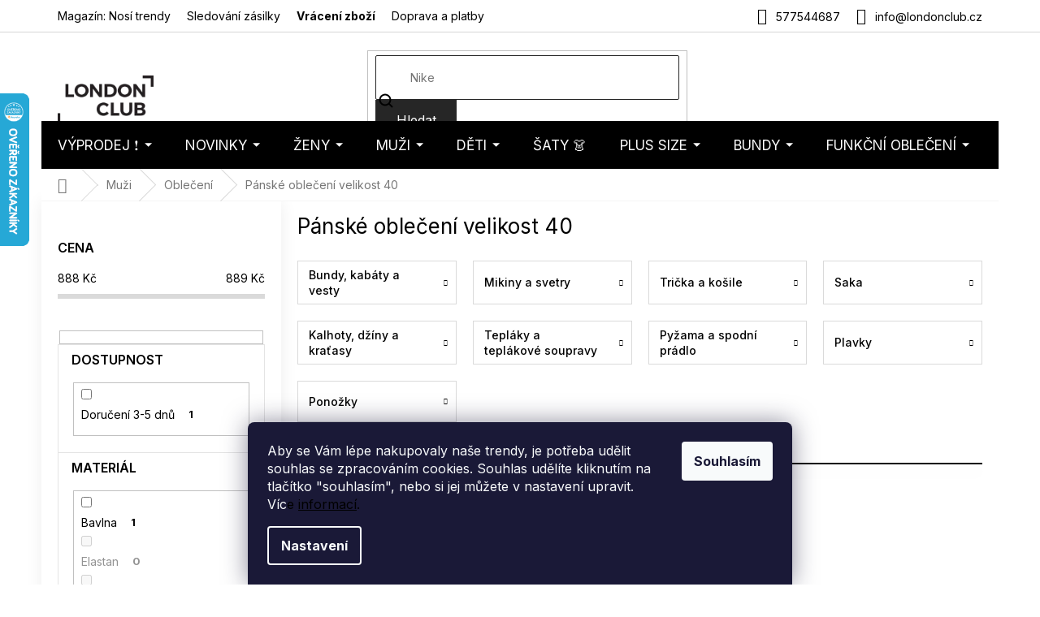

--- FILE ---
content_type: text/html; charset=utf-8
request_url: https://www.londonclub.cz/panske-obleceni-velikost-40/
body_size: 40935
content:
<!doctype html><html lang="cs" dir="ltr" class="header-background-light external-fonts-loaded"><head><meta charset="utf-8" /><meta name="viewport" content="width=device-width,initial-scale=1" /><title>Pánské oblečení velikost 40 - LondonClub.cz</title><link rel="preconnect" href="https://cdn.myshoptet.com" /><link rel="dns-prefetch" href="https://cdn.myshoptet.com" /><link rel="preload" href="https://cdn.myshoptet.com/prj/dist/master/cms/libs/jquery/jquery-1.11.3.min.js" as="script" /><link href="https://cdn.myshoptet.com/prj/dist/master/cms/templates/frontend_templates/shared/css/font-face/nunito.css" rel="stylesheet"><link href="https://cdn.myshoptet.com/prj/dist/master/shop/dist/font-shoptet-11.css.62c94c7785ff2cea73b2.css" rel="stylesheet"><script>
dataLayer = [];
dataLayer.push({'shoptet' : {
    "pageId": 52300,
    "pageType": "parametricCategory",
    "currency": "CZK",
    "currencyInfo": {
        "decimalSeparator": ",",
        "exchangeRate": 1,
        "priceDecimalPlaces": 0,
        "symbol": "K\u010d",
        "symbolLeft": 0,
        "thousandSeparator": " "
    },
    "language": "cs",
    "projectId": 44118,
    "category": {
        "guid": "acaa10e2-7c74-11e7-ae76-0cc47a6c92bc",
        "path": "P\u00e1nsk\u00e1 m\u00f3da | P\u00e1nsk\u00e9 oble\u010den\u00ed",
        "parentCategoryGuid": "c5e9d1da-4910-11e7-ae76-0cc47a6c92bc"
    },
    "cartInfo": {
        "id": null,
        "freeShipping": false,
        "freeShippingFrom": 0,
        "leftToFreeGift": {
            "formattedPrice": "0 K\u010d",
            "priceLeft": 0
        },
        "freeGift": false,
        "leftToFreeShipping": {
            "priceLeft": 0,
            "dependOnRegion": 0,
            "formattedPrice": "0 K\u010d"
        },
        "discountCoupon": [],
        "getNoBillingShippingPrice": {
            "withoutVat": 0,
            "vat": 0,
            "withVat": 0
        },
        "cartItems": [],
        "taxMode": "ORDINARY"
    },
    "cart": [],
    "customer": {
        "priceRatio": 1,
        "priceListId": 1,
        "groupId": null,
        "registered": false,
        "mainAccount": false
    }
}});
dataLayer.push({'cookie_consent' : {
    "marketing": "denied",
    "analytics": "denied"
}});
document.addEventListener('DOMContentLoaded', function() {
    shoptet.consent.onAccept(function(agreements) {
        if (agreements.length == 0) {
            return;
        }
        dataLayer.push({
            'cookie_consent' : {
                'marketing' : (agreements.includes(shoptet.config.cookiesConsentOptPersonalisation)
                    ? 'granted' : 'denied'),
                'analytics': (agreements.includes(shoptet.config.cookiesConsentOptAnalytics)
                    ? 'granted' : 'denied')
            },
            'event': 'cookie_consent'
        });
    });
});
</script>

<!-- Google Tag Manager -->
<script>(function(w,d,s,l,i){w[l]=w[l]||[];w[l].push({'gtm.start':
new Date().getTime(),event:'gtm.js'});var f=d.getElementsByTagName(s)[0],
j=d.createElement(s),dl=l!='dataLayer'?'&l='+l:'';j.async=true;j.src=
'https://www.googletagmanager.com/gtm.js?id='+i+dl;f.parentNode.insertBefore(j,f);
})(window,document,'script','dataLayer','GTM-PCD2HZKV');</script>
<!-- End Google Tag Manager -->

<meta property="og:type" content="website"><meta property="og:site_name" content="londonclub.cz"><meta property="og:url" content="https://www.londonclub.cz/panske-obleceni-velikost-40/"><meta property="og:title" content="Pánské oblečení velikost 40 - LondonClub.cz"><meta name="author" content="LondonClub.cz"><meta name="web_author" content="Shoptet.cz"><meta name="dcterms.rightsHolder" content="www.londonclub.cz"><meta name="robots" content="index,follow"><meta property="og:image" content="https://cdn.myshoptet.com/usr/www.londonclub.cz/user/logos/logo.png?t=1769754598"><meta name="google-site-verification" content="U-voHGzfq7RevgU4WErCNyQN-Oc_JCzTarfzuN5D1j0"><meta name="description" content="Pánské oblečení velikost 40 ✓ Sleva na první nákup ✓ Skvělé hodnocení a fotorecenze od zákazníků ✓ Poradíme Vám s nákupem ✓ Doprava zdarma"><meta property="og:description" content="Pánské oblečení velikost 40 ✓ Sleva na první nákup ✓ Skvělé hodnocení a fotorecenze od zákazníků ✓ Poradíme Vám s nákupem ✓ Doprava zdarma"><style>:root {--color-primary: #000000;--color-primary-h: 0;--color-primary-s: 0%;--color-primary-l: 0%;--color-primary-hover: #000000;--color-primary-hover-h: 0;--color-primary-hover-s: 0%;--color-primary-hover-l: 0%;--color-secondary: #000000;--color-secondary-h: 0;--color-secondary-s: 0%;--color-secondary-l: 0%;--color-secondary-hover: #000000;--color-secondary-hover-h: 0;--color-secondary-hover-s: 0%;--color-secondary-hover-l: 0%;--color-tertiary: #262626;--color-tertiary-h: 0;--color-tertiary-s: 0%;--color-tertiary-l: 15%;--color-tertiary-hover: #262626;--color-tertiary-hover-h: 0;--color-tertiary-hover-s: 0%;--color-tertiary-hover-l: 15%;--color-header-background: #ffffff;--template-font: "Nunito";--template-headings-font: "Nunito";--header-background-url: none;--cookies-notice-background: #1A1937;--cookies-notice-color: #F8FAFB;--cookies-notice-button-hover: #f5f5f5;--cookies-notice-link-hover: #27263f;--templates-update-management-preview-mode-content: "Náhled aktualizací šablony je aktivní pro váš prohlížeč."}</style>
    
    <link href="https://cdn.myshoptet.com/prj/dist/master/shop/dist/main-11.less.5a24dcbbdabfd189c152.css" rel="stylesheet" />
        
    <script>var shoptet = shoptet || {};</script>
    <script src="https://cdn.myshoptet.com/prj/dist/master/shop/dist/main-3g-header.js.27c4444ba5dd6be3416d.js"></script>
<!-- User include --><!-- api 426(80) html code header -->
<link rel="stylesheet" href="https://cdn.myshoptet.com/usr/api2.dklab.cz/user/documents/_doplnky/navstivene/44118/10/44118_10.css" type="text/css" /><style> :root { --dklab-lastvisited-background-color: #FFFFFF; } </style>
<!-- api 1884(1449) html code header -->
<style>.style-1, .style-2, .style-3 {  --shk-promo-status-active-bg: #04b40b;--shk-promo-status-active-c: #ffffff;--shk-promo-status-error-bg: #b90b0b;--shk-promo-status-error-c: #ffffff;--shk-promo-status-preactive-bg: #e39301;--shk-promo-status-preactive-c: #ffffff;--shk-promo-border-r: 5px;}.style-1 {  --shk-promo-g-border-c:#a0d5fd;--shk-promo-g-bg:#ebf5f9;--shk-promo-g-c:#000000;--shk-promo-g-head-c:#000000;--shk-promo-g-head-bg:#a0d5fd;--shk-promo-g-price-c:#c4151e;--shk-promo-g-normal-price-c:#000000;--shk-promo-g-discount-bg:#ffe0e0;--shk-promo-g-discount-c:#c4151e;--shk-promo-g-countdown-c:#000000;--shk-promo-g-countdown-bg:#ffffff;--shk-promo-g-countdown-num-c:#c4151e;--shk-promo-g-free-shipping-c:#008605;--shk-promo-g-code-bg:#ffffff;--shk-promo-g-code-bg-hover:#ffffff;--shk-promo-g-code-c:#000000;--shk-promo-g-code-c-hover:#2e7e9e;--shk-promo-g-code-border-c:#b7d6e2;--shk-promo-g-code-border-c-hover:#b7d6e2;--shk-promo-g-code-used-opacity:0.8;--shk-promo-g-button-add-bg:#d8b589;--shk-promo-g-button-add-bg-hover:#a0d5fd;--shk-promo-g-button-add-c:#ffffff;--shk-promo-g-button-add-c-hover:#ffffff;--shk-promo-g-button-change-bg:#d8b589;--shk-promo-g-button-change-bg-hover:#a0d5fd;--shk-promo-g-button-change-c:#ffffff;--shk-promo-g-button-change-c-hover:#ffffff;--shk-promo-g-button-remove-bg:#8c1700;--shk-promo-g-button-remove-bg-hover:#641100;--shk-promo-g-button-remove-c:#ffffff;--shk-promo-g-button-remove-c-hover:#ffffff;--shk-promo-d-border-c:#e3d4a6;--shk-promo-d-bg:#f9f1d7;--shk-promo-d-c:#000000;--shk-promo-d-head-c:#6f5402;--shk-promo-d-head-bg:#e3d4a6;--shk-promo-d-price-c:#e92424;--shk-promo-d-normal-price-c:#000000;--shk-promo-d-discount-bg:#ffe0e0;--shk-promo-d-discount-c:#e92424;--shk-promo-d-countdown-c:#000000;--shk-promo-d-countdown-bg:#ffffff;--shk-promo-d-countdown-num-c:#e92424;--shk-promo-d-free-shipping-c:#008605;--shk-promo-d-code-bg:#ffffff;--shk-promo-d-code-bg-hover:#ffffff;--shk-promo-d-code-c:#000000;--shk-promo-d-code-c-hover:#a2852d;--shk-promo-d-code-border-c:#e3d4a6;--shk-promo-d-code-border-c-hover:#e3d4a6;--shk-promo-d-code-used-opacity:0.8;--shk-promo-d-button-add-bg:#008c06;--shk-promo-d-button-add-bg-hover:#007006;--shk-promo-d-button-add-c:#ffffff;--shk-promo-d-button-add-c-hover:#ffffff;--shk-promo-d-button-change-bg:#008c06;--shk-promo-d-button-change-bg-hover:#007006;--shk-promo-d-button-change-c:#ffffff;--shk-promo-d-button-change-c-hover:#ffffff;--shk-promo-d-button-remove-bg:#8c1700;--shk-promo-d-button-remove-bg-hover:#641100;--shk-promo-d-button-remove-c:#ffffff;--shk-promo-d-button-remove-c-hover:#ffffff;}.style-2 {  --shk9-g-2-border-c:#ffd538;--shk9-g-2-bg:#fff9d7;--shk9-g-2-c:#000000;--shk9-g-2-head-c:#000000;--shk9-g-2-head-bg:#ffd538;--shk9-g-2-box-c:#000000;--shk9-g-2-box-bg:#ffd538;--shk9-g-2-price-c:#bc0000;--shk9-g-2-normal-price-c:#A4A4A4;--shk9-g-2-discount-bg:#ffd538;--shk9-g-2-discount-c:#bc0000;--shk9-g-2-discount-c-2:#bc0000;--shk9-g-2-countdown-c:#000000;--shk9-g-2-countdown-bg:#ffffff;--shk9-g-2-countdown-border-c:#ffd538;--shk9-g-2-countdown-num-c:#000000;--shk9-g-2-free-shipping-c:#6d8205;--shk9-g-2-free-shipping-c-2:#6d8205;--shk9-g-2-code-bg:#ffffff;--shk9-g-2-code-bg-hover:#ffffff;--shk9-g-2-code-c:#000000;--shk9-g-2-code-c-hover:#000000;--shk9-g-2-code-border-c:#000000;--shk9-g-2-code-border-c-hover:#000000;--shk9-g-2-code-used-opacity:0.8;--shk9-g-2-button-add-c:#000000;--shk9-g-2-button-add-c-hover:#000000;--shk9-g-2-button-change-c:#000000;--shk9-g-2-button-change-c-hover:#000000;--shk9-g-2-button-remove-c:#000000;--shk9-g-2-button-remove-c-hover:#000000;--shk9-d-2-border-c:#00275b;--shk9-d-2-bg:#ecf5fe;--shk9-d-2-c:#00275b;--shk9-d-2-head-c:#ffffff;--shk9-d-2-head-bg:#00275b;--shk9-d-2-box-c:#ffffff;--shk9-d-2-box-bg:#00275B;--shk9-d-2-price-c:#00275b;--shk9-d-2-normal-price-c:#A4A4A4;--shk9-d-2-discount-bg:#00275b;--shk9-d-2-discount-c:#ffffff;--shk9-d-2-discount-c-2:#ffffff;--shk9-d-2-countdown-c:#00275b;--shk9-d-2-countdown-bg:#ffffff;--shk9-d-2-countdown-border-c:#00275b;--shk9-d-2-countdown-num-c:#00275b;--shk9-d-2-free-shipping-c:#00275b;--shk9-d-2-free-shipping-c-2:#00275b;--shk9-d-2-code-bg:#ffffff;--shk9-d-2-code-bg-hover:#ffffff;--shk9-d-2-code-c:#000000;--shk9-d-2-code-c-hover:#000000;--shk9-d-2-code-border-c:#00275B;--shk9-d-2-code-border-c-hover:#00275B;--shk9-d-2-code-used-opacity:0.8;--shk9-d-2-button-add-c:#00275b;--shk9-d-2-button-add-c-hover:#00275b;--shk9-d-2-button-change-c:#00275b;--shk9-d-2-button-change-c-hover:#00275b;--shk9-d-2-button-remove-c:#00275b;--shk9-d-2-button-remove-c-hover:#00275b;}.style-3 {  --shk9-g-3-box-bg:#f1f1f1;--shk9-g-3-box-bc:#f1f1f1;--shk9-g-3-mt-c:#666666;--shk9-g-3-header-bg:#e0e0e0;--shk9-g-3-header-bc:#f1f1f1;--shk9-g-3-header-c:#414141;--shk9-g-3-discount-c:#bf1515;--shk9-g-3-discount-c-2:#bf1515;--shk9-g-3-discount-bg:#f1f1f1;--shk9-g-3-old-price-c:#666666;--shk9-g-3-promo-price-c:#333333;--shk9-g-3-pi-bc:#000000;--shk9-g-3-pi-bg:#ffffff;--shk9-g-3-pi-label-c:#000000;--shk9-g-3-pc-bg:#ffdf4f;--shk9-g-3-pc-c:#000000;--shk9-g-3-pc-bg-h:#ffdf4f;--shk9-g-3-pc-c-h:#000000;--shk9-g-3-fs-c:#0a7c07;--shk9-g-3-b-add-c:#000000;--shk9-g-3-b-add-c-h:#000000;--shk9-g-3-b-change-c:#000000;--shk9-g-3-b-change-c-h:#000000;--shk9-g-3-b-remove-c:#000000;--shk9-g-3-b-remove-c-h:#000000;--shk9-g-3-cd-bg:#ffdf4f;--shk9-g-3-cd-c:#1c1c1c;--shk9-g-3-cd-num-c:#1c1c1c;--shk9-d-3-box-bg:#f1f1f1;--shk9-d-3-box-bc:#f1f1f1;--shk9-d-3-mt-c:#666666;--shk9-d-3-header-bg:#e0e0e0;--shk9-d-3-header-bc:#f1f1f1;--shk9-d-3-header-c:#414141;--shk9-d-3-discount-c:#bf1515;--shk9-d-3-discount-c-2:#bf1515;--shk9-d-3-discount-bg:#f1f1f1;--shk9-d-3-old-price-c:#666666;--shk9-d-3-promo-price-c:#333333;--shk9-d-3-pi-bc:#000000;--shk9-d-3-pi-bg:#ffffff;--shk9-d-3-pi-label-c:#000000;--shk9-d-3-pc-bg:#ffdf4f;--shk9-d-3-pc-c:#000000;--shk9-d-3-pc-bg-h:#ffdf4f;--shk9-d-3-pc-c-h:#000000;--shk9-d-3-fs-c:#0a7c07;--shk9-d-3-b-add-c:#000000;--shk9-d-3-b-add-c-h:#000000;--shk9-d-3-b-change-c:#000000;--shk9-d-3-b-change-c-h:#000000;--shk9-d-3-b-remove-c:#000000;--shk9-d-3-b-remove-c-h:#000000;--shk9-d-3-cd-bg:#ffdf4f;--shk9-d-3-cd-c:#1c1c1c;--shk9-d-3-cd-num-c:#1c1c1c;} .flag.flag-promo-extra-sleva, .pr-list-flag-promo-extra-sleva, .bool-promo-extra-sleva, .flag.flag-promo-unikatni-sleva, .pr-list-flag-promo-unikatni-sleva, .bool-promo-unikatni-sleva {--shk-promo-flag-extra-bg: #bc0000;--shk-promo-flag-extra-c: #ffffff;--shk-promo-flag-uni-bg: #cc0380;--shk-promo-flag-uni-c: #ffffff;} </style>
<!-- service 1884(1449) html code header -->
<link rel="stylesheet" href="https://cdn.myshoptet.com/addons/shop-factory-doplnky-FE/dynamicke-akce-a-slevy/styles.header.min.css?b13ae9629b3d95c3a77a961f006a4683fecadb46">
<!-- service 421(75) html code header -->
<style>
body:not(.template-07):not(.template-09):not(.template-10):not(.template-11):not(.template-12):not(.template-13):not(.template-14) #return-to-top i::before {content: 'a';}
#return-to-top i:before {content: '\e911';}
#return-to-top {
z-index: 99999999;
    position: fixed;
    bottom: 45px;
    right: 20px;
background: rgba(0, 0, 0, 0.7);
    width: 50px;
    height: 50px;
    display: block;
    text-decoration: none;
    -webkit-border-radius: 35px;
    -moz-border-radius: 35px;
    border-radius: 35px;
    display: none;
    -webkit-transition: all 0.3s linear;
    -moz-transition: all 0.3s ease;
    -ms-transition: all 0.3s ease;
    -o-transition: all 0.3s ease;
    transition: all 0.3s ease;
}
#return-to-top i {color: #fff;margin: -10px 0 0 -10px;position: relative;left: 50%;top: 50%;font-size: 19px;-webkit-transition: all 0.3s ease;-moz-transition: all 0.3s ease;-ms-transition: all 0.3s ease;-o-transition: all 0.3s ease;transition: all 0.3s ease;height: 20px;width: 20px;text-align: center;display: block;font-style: normal;}
#return-to-top:hover {
    background: rgba(0, 0, 0, 0.9);
}
#return-to-top:hover i {
    color: #fff;
}
.icon-chevron-up::before {
font-weight: bold;
}
.ordering-process #return-to-top{display: none !important;}
</style>
<!-- service 423(77) html code header -->
<script type="text/javascript" src="https://postback.affiliateport.eu/track.js"></script>
<script>
    function getCookie(name) {
        const value = `; ${document.cookie}`;
        const parts = value.split(`; ${name}=`);
        if (parts.length === 2) return parts.pop().split(';').shift();
    }

    const interval = setInterval(() => {
        if (document.cookie.indexOf('CookiesConsent=') !== - 1) {
            //ex.: {"consent":"analytics,personalisation","cookieId":"7hq2hmetk5kn82nkc9srfme7dio7288c"}
            let cookies_consent = getCookie('CookiesConsent').split("\n").map(JSON.parse)[0]
            let consent_attr = cookies_consent?.consent ?? ''

            if (consent_attr.includes('analytics')) {
                _AP_tracker.init()
                clearInterval(interval);
            }
        }
    }, 100)
</script>
<!-- service 708(354) html code header -->
<link href="https://cdn.myshoptet.com/usr/302565.myshoptet.com/user/documents/assets/gifts/fv-studio-app-gifts.css?25.4.29" rel="stylesheet">
<link href="https://cdn.myshoptet.com/usr/302565.myshoptet.com/user/documents/assets/gifts/fv-studio-app-gifts.Classic.css?25.4.29" rel="stylesheet">

<style>
.ordering-process.id--9 [id~=free-gift-wrapper] ul li:hover,
.ordering-process.id--9 [class~=free-gifts-wrapper] ul li:hover,
.content-window.cart-window [class~=free-gifts-wrapper] ul li:hover {
    border-color: #000000;
}

.ordering-process.id--9 [id~=free-gift-wrapper] ul li:not(.hidden-colorbox-visible),
.ordering-process.id--9 [class~=free-gifts-wrapper] ul li.active,
.content-window.cart-window [class~=free-gifts-wrapper] ul li.active {
    border-color: #000000;
    border-width: 2px;
}

.fvstudio-delivery-info-single-gift {
border-color: #000000;
}

</style>
<!-- project html code header -->
<script>
(function(d,x,o){
    var h=d.head,m=d.createElement('meta'),s=d.createElement('script');
    m.name='datixo-integration-id';m.content=o;s.async=true;
    s.src='https://api.datixo.app/static/integrations/'+x+'.js';h.append(m,s);
})(document,'shoptet','59f75c3f-717c-4e7d-8568-5eb7e751e2d2');
</script>




<!--script src="https://cdn.fv-studio.cz/londonclub/fv-studio-app-londonclub.js?v=3.0"></script-->
<!-- PŘEPSÁNÍ TEXTŮ V DETAILU PRODUKTU - ZAČÁTEK -->

<!--script> 
if($('info-stripe').length === 0) {
    $(`
    <div class="info-stripe"><span class="icon icon1"></span><p>Přejeme našim zákazníkům vše nejlepší do nového roku.</p><span class="icon icon2"></span></div>
`).insertBefore('header');
}
</script-->

<script>
const showCountDown = true
const countDownEndTime = {
    year: 2025,
    month: 12,
    day: 16,
    hours: 24,
    minutes: 00
  }
</script>


<link href="https://fonts.googleapis.com/css2?family=Montserrat:ital,wght@0,100;0,200;0,300;0,400;0,500;0,600;0,700;0,800;0,900;1,100;1,200;1,300;1,400;1,500;1,600;1,700;1,800;1,900&display=swap" rel="stylesheet">


<!-- Hotjar Tracking Code for https://www.londonclub.cz/ -->
<script>    (function(h,o,t,j,a,r){ h.hj=h.hj||function(){(h.hj.q=h.hj.q||[]).push(arguments)}; h._hjSettings={hjid:1062822,hjsv:6}; a=o.getElementsByTagName('head')[0]; r=o.createElement('script');r.async=1;
        r.src=t+h._hjSettings.hjid+j+h._hjSettings.hjsv; a.appendChild(r); })(window,document,'https://static.hotjar.com/c/hotjar-','.js?sv=');</script>


<style>
.in-vyprodej .category-title {display: none;}
.site-msg.information {background-color: #26C223 !important;}
.in-404 .empty-content-404 h2::before { content: "Tento produkt je již bohužel vyprodaný" }
.c-info { width: calc(100% + 2px); }
</style>
<!--link rel="stylesheet" href="https://www.designloga.cz/kody/44118.css?v8" /-->

  <!--style>
  .p-detail .progress-wrapper h2 {
  	font-size: 16px
  }
  .p-detail .progress-wrapper > p {
  	font-size: 14px
  }
  .p-detail .progress {
	display: inline-flex;
    width: 100%;
    height: auto;
  }
  .p-detail .progress-bar {
    min-height: 60px;
    background: #1e0006;
    padding: 10px 0;
    display: flex;
    flex-wrap: wrap;
    justify-content: center;
    align-items: center;
    text-align: center;
    color: #fff;
    font-size: 12px;
  }
  .p-detail .progress-bar p {
  	width: 100%;
    padding: 0;
    margin: 0;
  }
    .p-detail .tooltiptext {
      font-size: 14px;
    }
  </style>
  <style> #return-to-top {bottom: 100px;} </style-->



<meta name="p:domain_verify" content="8c068582999aad18e0f08ce739c07086"/>

<!-- FONTY -->
<link rel="preconnect" href="https://fonts.googleapis.com">
<link rel="preconnect" href="https://fonts.gstatic.com" crossorigin>
<link href="https://fonts.googleapis.com/css2?family=Inter:wght@100;200;300;400;500;600;700;800;900&display=swap" rel="stylesheet">
<!-- SLICK -->
<link rel="stylesheet" href="https://cdn.myshoptet.com/usr/api.dklab.cz/user/documents/_doplnky/slick/slick.css">
<link rel="stylesheet" href="https://cdn.myshoptet.com/usr/api.dklab.cz/user/documents/_doplnky/slick/slick-theme.css?v=1.0">
<link rel="stylesheet" href="https://cdn.myshoptet.com/usr/api.dklab.cz/user/documents/_doplnky/slick/slick-classic.css?v=1.2">
<!-- CSS -->
<link href="/user/documents/template/css/londonclub.css?v=0.032" rel="stylesheet" />
<link href="/user/documents/template/css/templateCustomEdit.css?v=0.042" rel="stylesheet" />


<link rel='stylesheet' href='https://cdn.myshoptet.com/usr/www.londonclub.cz/user/documents/style.css?1.54' />


<style>
.top-navigation-bar-menu li {
	font-size: 14px;
}
.top-navigation-menu-item-35246 {
	font-weight: 700;
}
.mobile .overall-wrapper {
	position: relative;
}
</style>

<!-- Pinterest Tag -->
<script>
!function(e){if(!window.pintrk){window.pintrk = function () {
window.pintrk.queue.push(Array.prototype.slice.call(arguments))};var
  n=window.pintrk;n.queue=[],n.version="3.0";var
  t=document.createElement("script");t.async=!0,t.src=e;var
  r=document.getElementsByTagName("script")[0];
  r.parentNode.insertBefore(t,r)}}("https://s.pinimg.com/ct/core.js");
pintrk('load', '2613359755402', {em: '<user_email_address>'});
pintrk('page');
</script>
<noscript>
<img height="1" width="1" style="display:none;" alt=""
  src="https://ct.pinterest.com/v3/?event=init&tid=2613359755402&pd[em]=<hashed_email_address>&noscript=1" />
</noscript>
<!-- end Pinterest Tag -->

<link rel="stylesheet" type="text/css" href="https://cdn.fv-studio.cz/londonclub.cz/fv-studio-app.css?v=3">

<meta name="seznam-wmt" content="iY8HmLDY8Y8T6EwgZajn54nubAm2I6Nm" />


<!-- CSS úpravy - vygenerováno z portálu https://www.shop-factory.cz -->
<!-- <link rel="stylesheet" href="/user/documents/upload/code/shk_1729180483_style.css" > -->

<style>
#fvstudio-gift-wrapper {display: none !important;}

p a:hover {
    color: #96c7ff;
}
</style>
<!--style>
#footer {
	margin-top: 130px !important;
}
</style-->

<!-- Foxentry start -->
<script type="text/javascript" async>
var Foxentry;
(function () {
var e = document.querySelector("script"), s = document.createElement('script');
s.setAttribute('type', 'text/javascript');
s.setAttribute('async', 'true');
s.setAttribute('src', 'https://cdn.foxentry.cz/lib');
e.parentNode.appendChild(s);
s.onload = function(){ Foxentry = new FoxentryBase('ZFxupJpZAX'); }
})();
</script>
<!-- Foxentry end -->

<!-- /User include --><link rel="shortcut icon" href="/favicon.ico" type="image/x-icon" /><link rel="canonical" href="https://www.londonclub.cz/panske-obleceni-velikost-40/" />    <script>
        var _hwq = _hwq || [];
        _hwq.push(['setKey', '9FEE3740BF12EA853320574AE5A90E39']);
        _hwq.push(['setTopPos', '50']);
        _hwq.push(['showWidget', '21']);
        (function() {
            var ho = document.createElement('script');
            ho.src = 'https://cz.im9.cz/direct/i/gjs.php?n=wdgt&sak=9FEE3740BF12EA853320574AE5A90E39';
            var s = document.getElementsByTagName('script')[0]; s.parentNode.insertBefore(ho, s);
        })();
    </script>
<script>!function(){var t={9196:function(){!function(){var t=/\[object (Boolean|Number|String|Function|Array|Date|RegExp)\]/;function r(r){return null==r?String(r):(r=t.exec(Object.prototype.toString.call(Object(r))))?r[1].toLowerCase():"object"}function n(t,r){return Object.prototype.hasOwnProperty.call(Object(t),r)}function e(t){if(!t||"object"!=r(t)||t.nodeType||t==t.window)return!1;try{if(t.constructor&&!n(t,"constructor")&&!n(t.constructor.prototype,"isPrototypeOf"))return!1}catch(t){return!1}for(var e in t);return void 0===e||n(t,e)}function o(t,r,n){this.b=t,this.f=r||function(){},this.d=!1,this.a={},this.c=[],this.e=function(t){return{set:function(r,n){u(c(r,n),t.a)},get:function(r){return t.get(r)}}}(this),i(this,t,!n);var e=t.push,o=this;t.push=function(){var r=[].slice.call(arguments,0),n=e.apply(t,r);return i(o,r),n}}function i(t,n,o){for(t.c.push.apply(t.c,n);!1===t.d&&0<t.c.length;){if("array"==r(n=t.c.shift()))t:{var i=n,a=t.a;if("string"==r(i[0])){for(var f=i[0].split("."),s=f.pop(),p=(i=i.slice(1),0);p<f.length;p++){if(void 0===a[f[p]])break t;a=a[f[p]]}try{a[s].apply(a,i)}catch(t){}}}else if("function"==typeof n)try{n.call(t.e)}catch(t){}else{if(!e(n))continue;for(var l in n)u(c(l,n[l]),t.a)}o||(t.d=!0,t.f(t.a,n),t.d=!1)}}function c(t,r){for(var n={},e=n,o=t.split("."),i=0;i<o.length-1;i++)e=e[o[i]]={};return e[o[o.length-1]]=r,n}function u(t,o){for(var i in t)if(n(t,i)){var c=t[i];"array"==r(c)?("array"==r(o[i])||(o[i]=[]),u(c,o[i])):e(c)?(e(o[i])||(o[i]={}),u(c,o[i])):o[i]=c}}window.DataLayerHelper=o,o.prototype.get=function(t){var r=this.a;t=t.split(".");for(var n=0;n<t.length;n++){if(void 0===r[t[n]])return;r=r[t[n]]}return r},o.prototype.flatten=function(){this.b.splice(0,this.b.length),this.b[0]={},u(this.a,this.b[0])}}()}},r={};function n(e){var o=r[e];if(void 0!==o)return o.exports;var i=r[e]={exports:{}};return t[e](i,i.exports,n),i.exports}n.n=function(t){var r=t&&t.__esModule?function(){return t.default}:function(){return t};return n.d(r,{a:r}),r},n.d=function(t,r){for(var e in r)n.o(r,e)&&!n.o(t,e)&&Object.defineProperty(t,e,{enumerable:!0,get:r[e]})},n.o=function(t,r){return Object.prototype.hasOwnProperty.call(t,r)},function(){"use strict";n(9196)}()}();</script>    <!-- Global site tag (gtag.js) - Google Analytics -->
    <script async src="https://www.googletagmanager.com/gtag/js?id=G-ZBHSCXVHBX"></script>
    <script>
        
        window.dataLayer = window.dataLayer || [];
        function gtag(){dataLayer.push(arguments);}
        

                    console.debug('default consent data');

            gtag('consent', 'default', {"ad_storage":"denied","analytics_storage":"denied","ad_user_data":"denied","ad_personalization":"denied","wait_for_update":500});
            dataLayer.push({
                'event': 'default_consent'
            });
        
        gtag('js', new Date());

        
                gtag('config', 'G-ZBHSCXVHBX', {"groups":"GA4","send_page_view":false,"content_group":"category","currency":"CZK","page_language":"cs"});
        
                gtag('config', 'AW-989125076', {"allow_enhanced_conversions":true});
        
        
        
        
        
                    gtag('event', 'page_view', {"send_to":"GA4","page_language":"cs","content_group":"category","currency":"CZK"});
        
        
        
        
        
        
        
        
        
        
        
        
        
        document.addEventListener('DOMContentLoaded', function() {
            if (typeof shoptet.tracking !== 'undefined') {
                for (var id in shoptet.tracking.bannersList) {
                    gtag('event', 'view_promotion', {
                        "send_to": "UA",
                        "promotions": [
                            {
                                "id": shoptet.tracking.bannersList[id].id,
                                "name": shoptet.tracking.bannersList[id].name,
                                "position": shoptet.tracking.bannersList[id].position
                            }
                        ]
                    });
                }
            }

            shoptet.consent.onAccept(function(agreements) {
                if (agreements.length !== 0) {
                    console.debug('gtag consent accept');
                    var gtagConsentPayload =  {
                        'ad_storage': agreements.includes(shoptet.config.cookiesConsentOptPersonalisation)
                            ? 'granted' : 'denied',
                        'analytics_storage': agreements.includes(shoptet.config.cookiesConsentOptAnalytics)
                            ? 'granted' : 'denied',
                                                                                                'ad_user_data': agreements.includes(shoptet.config.cookiesConsentOptPersonalisation)
                            ? 'granted' : 'denied',
                        'ad_personalization': agreements.includes(shoptet.config.cookiesConsentOptPersonalisation)
                            ? 'granted' : 'denied',
                        };
                    console.debug('update consent data', gtagConsentPayload);
                    gtag('consent', 'update', gtagConsentPayload);
                    dataLayer.push(
                        { 'event': 'update_consent' }
                    );
                }
            });
        });
    </script>
<!-- Start Srovname.cz Pixel -->
<script type="text/plain" data-cookiecategory="analytics">
    !(function (e, n, t, a, s, o, r) {
        e[a] ||
        (((s = e[a] = function () {
            s.process ? s.process.apply(s, arguments) : s.queue.push(arguments);
        }).queue = []),
            ((o = n.createElement(t)).async = 1),
            (o.src = "https://tracking.srovname.cz/srovnamepixel.js"),
            (o.dataset.srv9 = "1"),
            (r = n.getElementsByTagName(t)[0]).parentNode.insertBefore(o, r));
    })(window, document, "script", "srovname");
    srovname("init", "91d1fad362a331a4c14b6fa79dd60e1d");
</script>
<!-- End Srovname.cz Pixel -->
</head><body class="desktop id-52300 in-panske-obleceni-velikost-40 template-11 type-category subtype-category-parametric multiple-columns-body columns-mobile-2 columns-3 ums_forms_redesign--off ums_a11y_category_page--on ums_discussion_rating_forms--off ums_flags_display_unification--on ums_a11y_login--on mobile-header-version-0"><noscript>
    <style>
        #header {
            padding-top: 0;
            position: relative !important;
            top: 0;
        }
        .header-navigation {
            position: relative !important;
        }
        .overall-wrapper {
            margin: 0 !important;
        }
        body:not(.ready) {
            visibility: visible !important;
        }
    </style>
    <div class="no-javascript">
        <div class="no-javascript__title">Musíte změnit nastavení vašeho prohlížeče</div>
        <div class="no-javascript__text">Podívejte se na: <a href="https://www.google.com/support/bin/answer.py?answer=23852">Jak povolit JavaScript ve vašem prohlížeči</a>.</div>
        <div class="no-javascript__text">Pokud používáte software na blokování reklam, může být nutné povolit JavaScript z této stránky.</div>
        <div class="no-javascript__text">Děkujeme.</div>
    </div>
</noscript>

        <div id="fb-root"></div>
        <script>
            window.fbAsyncInit = function() {
                FB.init({
                    autoLogAppEvents : true,
                    xfbml            : true,
                    version          : 'v24.0'
                });
            };
        </script>
        <script async defer crossorigin="anonymous" src="https://connect.facebook.net/cs_CZ/sdk.js#xfbml=1&version=v24.0"></script>
<!-- Google Tag Manager (noscript) -->
<noscript><iframe src="https://www.googletagmanager.com/ns.html?id=GTM-PCD2HZKV"
height="0" width="0" style="display:none;visibility:hidden"></iframe></noscript>
<!-- End Google Tag Manager (noscript) -->

    <div class="siteCookies siteCookies--bottom siteCookies--dark js-siteCookies" role="dialog" data-testid="cookiesPopup" data-nosnippet>
        <div class="siteCookies__form">
            <div class="siteCookies__content">
                <div class="siteCookies__text">
                    <div class="title">Aby se Vám lépe nakupovaly naše trendy, je potřeba udělit souhlas se zpracováním cookies. Souhlas udělíte kliknutím na tlačítko "souhlasím", nebo si jej můžete v nastavení upravit. Víc<span style="color: #000000;">e <a href="/podminky-ochrany-osobnich-udaju/" style="color: #000000;">informací</a>.</span></div>
                </div>
                <p class="siteCookies__links">
                    <button class="siteCookies__link js-cookies-settings" aria-label="Nastavení cookies" data-testid="cookiesSettings">Nastavení</button>
                </p>
            </div>
            <div class="siteCookies__buttonWrap">
                                <button class="siteCookies__button js-cookiesConsentSubmit" value="all" aria-label="Přijmout cookies" data-testid="buttonCookiesAccept">Souhlasím</button>
            </div>
        </div>
        <script>
            document.addEventListener("DOMContentLoaded", () => {
                const siteCookies = document.querySelector('.js-siteCookies');
                document.addEventListener("scroll", shoptet.common.throttle(() => {
                    const st = document.documentElement.scrollTop;
                    if (st > 1) {
                        siteCookies.classList.add('siteCookies--scrolled');
                    } else {
                        siteCookies.classList.remove('siteCookies--scrolled');
                    }
                }, 100));
            });
        </script>
    </div>
<a href="#content" class="skip-link sr-only">Přejít na obsah</a><div class="overall-wrapper"><div class="user-action"><div class="container">
    <div class="user-action-in">
                    <div id="login" class="user-action-login popup-widget login-widget" role="dialog" aria-labelledby="loginHeading">
        <div class="popup-widget-inner">
                            <h2 id="loginHeading">Přihlášení k vašemu účtu</h2><div id="customerLogin"><form action="/action/Customer/Login/" method="post" id="formLoginIncluded" class="csrf-enabled formLogin" data-testid="formLogin"><input type="hidden" name="referer" value="" /><div class="form-group"><div class="input-wrapper email js-validated-element-wrapper no-label"><input type="email" name="email" class="form-control" autofocus placeholder="E-mailová adresa (např. jan@novak.cz)" data-testid="inputEmail" autocomplete="email" required /></div></div><div class="form-group"><div class="input-wrapper password js-validated-element-wrapper no-label"><input type="password" name="password" class="form-control" placeholder="Heslo" data-testid="inputPassword" autocomplete="current-password" required /><span class="no-display">Nemůžete vyplnit toto pole</span><input type="text" name="surname" value="" class="no-display" /></div></div><div class="form-group"><div class="login-wrapper"><button type="submit" class="btn btn-secondary btn-text btn-login" data-testid="buttonSubmit">Přihlásit se</button><div class="password-helper"><a href="/registrace/" data-testid="signup" rel="nofollow">Nová registrace</a><a href="/klient/zapomenute-heslo/" rel="nofollow">Zapomenuté heslo</a></div></div></div><div class="social-login-buttons"><div class="social-login-buttons-divider"><span>nebo</span></div><div class="form-group"><a href="/action/Social/login/?provider=Facebook" class="login-btn facebook" rel="nofollow"><span class="login-facebook-icon"></span><strong>Přihlásit se přes Facebook</strong></a></div><div class="form-group"><a href="/action/Social/login/?provider=Seznam" class="login-btn seznam" rel="nofollow"><span class="login-seznam-icon"></span><strong>Přihlásit se přes Seznam</strong></a></div></div></form>
</div>                    </div>
    </div>

                            <div id="cart-widget" class="user-action-cart popup-widget cart-widget loader-wrapper" data-testid="popupCartWidget" role="dialog" aria-hidden="true">
    <div class="popup-widget-inner cart-widget-inner place-cart-here">
        <div class="loader-overlay">
            <div class="loader"></div>
        </div>
    </div>

    <div class="cart-widget-button">
        <a href="/kosik/" class="btn btn-conversion" id="continue-order-button" rel="nofollow" data-testid="buttonNextStep">Pokračovat do košíku</a>
    </div>
</div>
            </div>
</div>
</div><div class="top-navigation-bar" data-testid="topNavigationBar">

    <div class="container">

        <div class="top-navigation-contacts">
            <strong>Zákaznická podpora:</strong><a href="tel:577544687" class="project-phone" aria-label="Zavolat na 577544687" data-testid="contactboxPhone"><span>577544687</span></a><a href="mailto:info@londonclub.cz" class="project-email" data-testid="contactboxEmail"><span>info@londonclub.cz</span></a>        </div>

                            <div class="top-navigation-menu">
                <div class="top-navigation-menu-trigger"></div>
                <ul class="top-navigation-bar-menu">
                                            <li class="top-navigation-menu-item-17844">
                            <a href="/nosi-trendy/">Magazín: Nosí trendy</a>
                        </li>
                                            <li class="top-navigation-menu-item-73918">
                            <a href="/sledovani-zasilky/">Sledování zásilky</a>
                        </li>
                                            <li class="top-navigation-menu-item-35246">
                            <a href="/vraceni-zbozi/">Vrácení zboží</a>
                        </li>
                                            <li class="top-navigation-menu-item-885">
                            <a href="/doprava/">Doprava a platby</a>
                        </li>
                                            <li class="top-navigation-menu-item-20390">
                            <a href="/fotorecenze/">Fotorecenze</a>
                        </li>
                                            <li class="top-navigation-menu-item-927">
                            <a href="/kontakty/">Kontakty</a>
                        </li>
                                            <li class="top-navigation-menu-item-17259">
                            <a href="/o-nas/">O nás</a>
                        </li>
                                            <li class="top-navigation-menu-item--51">
                            <a href="/hodnoceni-obchodu/">Hodnocení obchodu</a>
                        </li>
                                            <li class="top-navigation-menu-item-external-402">
                            <a href="https://www.londonclub.cz/znacka/">Top značky</a>
                        </li>
                                            <li class="top-navigation-menu-item-923">
                            <a href="/obchodni-podminky/">Obchodní podmínky</a>
                        </li>
                                            <li class="top-navigation-menu-item-17823">
                            <a href="/podminky-ochrany-osobnich-udaju/">Podmínky ochrany osobních údajů </a>
                        </li>
                                            <li class="top-navigation-menu-item-73792">
                            <a href="/tabulka-velikosti/">Tabulka velikostí</a>
                        </li>
                                    </ul>
                <ul class="top-navigation-bar-menu-helper"></ul>
            </div>
        
        <div class="top-navigation-tools top-navigation-tools--language">
            <div class="responsive-tools">
                <a href="#" class="toggle-window" data-target="search" aria-label="Hledat" data-testid="linkSearchIcon"></a>
                                                            <a href="#" class="toggle-window" data-target="login"></a>
                                                    <a href="#" class="toggle-window" data-target="navigation" aria-label="Menu" data-testid="hamburgerMenu"></a>
            </div>
                        <button class="top-nav-button top-nav-button-login toggle-window" type="button" data-target="login" aria-haspopup="dialog" aria-controls="login" aria-expanded="false" data-testid="signin"><span>Přihlášení</span></button>        </div>

    </div>

</div>
<header id="header"><div class="container navigation-wrapper">
    <div class="header-top">
        <div class="site-name-wrapper">
            <div class="site-name"><a href="/" data-testid="linkWebsiteLogo"><img src="https://cdn.myshoptet.com/usr/www.londonclub.cz/user/logos/logo.png" alt="LondonClub.cz" fetchpriority="low" /></a></div>        </div>
        <div class="search" itemscope itemtype="https://schema.org/WebSite">
            <meta itemprop="headline" content="Pánské oblečení velikost 40"/><meta itemprop="url" content="https://www.londonclub.cz"/><meta itemprop="text" content="Pánské oblečení velikost 40 ✓ Sleva na první nákup ✓ Skvělé hodnocení a fotorecenze od zákazníků ✓ Poradíme Vám s nákupem ✓ Doprava zdarma"/>            <form action="/action/ProductSearch/prepareString/" method="post"
    id="formSearchForm" class="search-form compact-form js-search-main"
    itemprop="potentialAction" itemscope itemtype="https://schema.org/SearchAction" data-testid="searchForm">
    <fieldset>
        <meta itemprop="target"
            content="https://www.londonclub.cz/vyhledavani/?string={string}"/>
        <input type="hidden" name="language" value="cs"/>
        
            
<input
    type="search"
    name="string"
        class="query-input form-control search-input js-search-input"
    placeholder="Napište, co hledáte"
    autocomplete="off"
    required
    itemprop="query-input"
    aria-label="Vyhledávání"
    data-testid="searchInput"
>
            <button type="submit" class="btn btn-default" data-testid="searchBtn">Hledat</button>
        
    </fieldset>
</form>
        </div>
        <div class="navigation-buttons">
                
    <a href="/kosik/" class="btn btn-icon toggle-window cart-count" data-target="cart" data-hover="true" data-redirect="true" data-testid="headerCart" rel="nofollow" aria-haspopup="dialog" aria-expanded="false" aria-controls="cart-widget">
        
                <span class="sr-only">Nákupní košík</span>
        
            <span class="cart-price visible-lg-inline-block" data-testid="headerCartPrice">
                                    Prázdný košík                            </span>
        
    
            </a>
        </div>
    </div>
    <nav id="navigation" aria-label="Hlavní menu" data-collapsible="true"><div class="navigation-in menu"><ul class="menu-level-1" role="menubar" data-testid="headerMenuItems"><li class="menu-item-18033 ext" role="none"><a href="/vyprodej/" data-testid="headerMenuItem" role="menuitem" aria-haspopup="true" aria-expanded="false"><b>Výprodej ❗</b><span class="submenu-arrow"></span></a><ul class="menu-level-2" aria-label="Výprodej ❗" tabindex="-1" role="menu"><li class="menu-item-18051 has-third-level" role="none"><div class="menu-no-image"><a href="/vyprodej-damske-mody/" data-testid="headerMenuItem" role="menuitem"><span>Dámský sortiment</span></a>
                                                    <ul class="menu-level-3" role="menu">
                                                                    <li class="menu-item-73483" role="none">
                                        <a href="/bundy-kabaty-vesty-slevy/" data-testid="headerMenuItem" role="menuitem">
                                            Bundy, kabáty, vesty</a>,                                    </li>
                                                                    <li class="menu-item-58212" role="none">
                                        <a href="/saty-a-tuniky/" data-testid="headerMenuItem" role="menuitem">
                                            Šaty a tuniky 👗</a>,                                    </li>
                                                                    <li class="menu-item-57957" role="none">
                                        <a href="/overaly-a-komplety-2/" data-testid="headerMenuItem" role="menuitem">
                                            Overaly a komplety</a>,                                    </li>
                                                                    <li class="menu-item-57966" role="none">
                                        <a href="/halenky-a-kosile/" data-testid="headerMenuItem" role="menuitem">
                                            Halenky a košile</a>,                                    </li>
                                                                    <li class="menu-item-74251" role="none">
                                        <a href="/tilka--topy-a-body-2/" data-testid="headerMenuItem" role="menuitem">
                                            Tílka, topy a body</a>,                                    </li>
                                                                    <li class="menu-item-57969" role="none">
                                        <a href="/kalhoty--dziny/" data-testid="headerMenuItem" role="menuitem">
                                            Kalhoty, džíny</a>,                                    </li>
                                                                    <li class="menu-item-58278" role="none">
                                        <a href="/pyzama--nocni-pradlo/" data-testid="headerMenuItem" role="menuitem">
                                            Pyžama, noční prádlo</a>,                                    </li>
                                                                    <li class="menu-item-28223" role="none">
                                        <a href="/vyprodej-damska-saka-a-blejzry/" data-testid="headerMenuItem" role="menuitem">
                                            Saka a blejzery</a>,                                    </li>
                                                                    <li class="menu-item-60872" role="none">
                                        <a href="/plavky-a-plazove-doplnky-4/" data-testid="headerMenuItem" role="menuitem">
                                            Plavky a plážové doplňky</a>,                                    </li>
                                                                    <li class="menu-item-60875" role="none">
                                        <a href="/tricka--halenky--body-a-kosile/" data-testid="headerMenuItem" role="menuitem">
                                            Trička, halenky, body a košile</a>,                                    </li>
                                                                    <li class="menu-item-61368" role="none">
                                        <a href="/mikiny--svetry-a-kardigany-vyprodej/" data-testid="headerMenuItem" role="menuitem">
                                            Mikiny, svetry a kardigany</a>,                                    </li>
                                                                    <li class="menu-item-74266" role="none">
                                        <a href="/vyprodej-kratase-a-sukne/" data-testid="headerMenuItem" role="menuitem">
                                            Kraťase a sukně</a>,                                    </li>
                                                                    <li class="menu-item-57975" role="none">
                                        <a href="/teplaky--teplakove-soupravy-a-leginy/" data-testid="headerMenuItem" role="menuitem">
                                            Tepláky, teplákové soupravy a legíny</a>,                                    </li>
                                                                    <li class="menu-item-57990" role="none">
                                        <a href="/obleceni-plus-size/" data-testid="headerMenuItem" role="menuitem">
                                            Oblečení Plus size</a>,                                    </li>
                                                                    <li class="menu-item-58173" role="none">
                                        <a href="/cepice-a-ksiltovky-2/" data-testid="headerMenuItem" role="menuitem">
                                            Čepice a kšiltovky</a>,                                    </li>
                                                                    <li class="menu-item-60866" role="none">
                                        <a href="/ostatni-damske-obleceni-2/" data-testid="headerMenuItem" role="menuitem">
                                            Ostatní dámské oblečení</a>,                                    </li>
                                                                    <li class="menu-item-61371" role="none">
                                        <a href="/damske-ponozky-a-puncochy-vyprodej/" data-testid="headerMenuItem" role="menuitem">
                                            Ponožky a punčochy</a>,                                    </li>
                                                                    <li class="menu-item-73453" role="none">
                                        <a href="/doplnky-pro-zeny-2/" data-testid="headerMenuItem" role="menuitem">
                                            Doplňky pro ženy</a>,                                    </li>
                                                                    <li class="menu-item-18078" role="none">
                                        <a href="/vyprodej-damska-obuv/" data-testid="headerMenuItem" role="menuitem">
                                            Obuv</a>                                    </li>
                                                            </ul>
                        </div></li><li class="menu-item-18036 has-third-level" role="none"><div class="menu-no-image"><a href="/vyprodej-panske-mody/" data-testid="headerMenuItem" role="menuitem"><span>Pánský sortiment</span></a>
                                                    <ul class="menu-level-3" role="menu">
                                                                    <li class="menu-item-40964" role="none">
                                        <a href="/vyprodej-panske-bundy/" data-testid="headerMenuItem" role="menuitem">
                                            Bundy</a>,                                    </li>
                                                                    <li class="menu-item-40970" role="none">
                                        <a href="/vyprodej-panske-kabaty/" data-testid="headerMenuItem" role="menuitem">
                                            Kabáty</a>,                                    </li>
                                                                    <li class="menu-item-40967" role="none">
                                        <a href="/vyprodej-panske-vesty/" data-testid="headerMenuItem" role="menuitem">
                                            Vesty</a>,                                    </li>
                                                                    <li class="menu-item-58158" role="none">
                                        <a href="/kalhoty--dziny-a-kratasy-2/" data-testid="headerMenuItem" role="menuitem">
                                            Kalhoty, džíny a kraťasy</a>,                                    </li>
                                                                    <li class="menu-item-58242" role="none">
                                        <a href="/teplaky-a-teplakove-soupravy/" data-testid="headerMenuItem" role="menuitem">
                                            Tepláky a teplákové soupravy</a>,                                    </li>
                                                                    <li class="menu-item-28157" role="none">
                                        <a href="/vyprodej-panske-mikiny-a-svetry/" data-testid="headerMenuItem" role="menuitem">
                                            Mikiny a svetry</a>,                                    </li>
                                                                    <li class="menu-item-58167" role="none">
                                        <a href="/tricka-a-kosile-vyprodej/" data-testid="headerMenuItem" role="menuitem">
                                            Trička a košile</a>,                                    </li>
                                                                    <li class="menu-item-57978" role="none">
                                        <a href="/kalhoty--dziny-a-kratasy-vyprodej/" data-testid="headerMenuItem" role="menuitem">
                                            Kalhoty, džíny a kraťasy</a>,                                    </li>
                                                                    <li class="menu-item-18042" role="none">
                                        <a href="/vyprodej-ostatniho-panskeho-obleceni/" data-testid="headerMenuItem" role="menuitem">
                                            Ostatní oblečení</a>,                                    </li>
                                                                    <li class="menu-item-18039" role="none">
                                        <a href="/vyprodej-panska-obuv/" data-testid="headerMenuItem" role="menuitem">
                                            Obuv</a>,                                    </li>
                                                                    <li class="menu-item-54055" role="none">
                                        <a href="/opasky-vyprodej/" data-testid="headerMenuItem" role="menuitem">
                                            Opasky</a>,                                    </li>
                                                                    <li class="menu-item-54043" role="none">
                                        <a href="/penezenky/" data-testid="headerMenuItem" role="menuitem">
                                            Peněženky</a>,                                    </li>
                                                                    <li class="menu-item-54025" role="none">
                                        <a href="/tasky--aktovky-a-batohy/" data-testid="headerMenuItem" role="menuitem">
                                            Tašky, aktovky a batohy</a>,                                    </li>
                                                                    <li class="menu-item-61389" role="none">
                                        <a href="/ostatni-obleceni/" data-testid="headerMenuItem" role="menuitem">
                                            Ostatní oblečení</a>,                                    </li>
                                                                    <li class="menu-item-18063" role="none">
                                        <a href="/vyprodej-panskych-modnich-doplnku/" data-testid="headerMenuItem" role="menuitem">
                                            Doplňky</a>                                    </li>
                                                            </ul>
                        </div></li><li class="menu-item-18081 has-third-level" role="none"><div class="menu-no-image"><a href="/vyprodej-detske-mody/" data-testid="headerMenuItem" role="menuitem"><span>Dětský sortiment</span></a>
                                                    <ul class="menu-level-3" role="menu">
                                                                    <li class="menu-item-35237" role="none">
                                        <a href="/vyprodej-detske-obleceni/" data-testid="headerMenuItem" role="menuitem">
                                            Oblečení</a>,                                    </li>
                                                                    <li class="menu-item-28286" role="none">
                                        <a href="/vyprodej-detske-obuvi/" data-testid="headerMenuItem" role="menuitem">
                                            Obuv</a>,                                    </li>
                                                                    <li class="menu-item-28283" role="none">
                                        <a href="/vyprodej-detske-doplnky/" data-testid="headerMenuItem" role="menuitem">
                                            Doplňky</a>                                    </li>
                                                            </ul>
                        </div></li><li class="menu-item-61419 has-third-level" role="none"><div class="menu-no-image"><a href="/vyprodej-damskych-modnich-doplnku-2/" data-testid="headerMenuItem" role="menuitem"><span>Dámské doplňky</span></a>
                                                    <ul class="menu-level-3" role="menu">
                                                                    <li class="menu-item-62814" role="none">
                                        <a href="/penezenky-3/" data-testid="headerMenuItem" role="menuitem">
                                            Peněženky</a>,                                    </li>
                                                                    <li class="menu-item-67035" role="none">
                                        <a href="/cestovni-kufry-vyprodej-2/" data-testid="headerMenuItem" role="menuitem">
                                            Cestovní kufry výprodej</a>,                                    </li>
                                                                    <li class="menu-item-61995" role="none">
                                        <a href="/kabelky--tasky-a-batohy/" data-testid="headerMenuItem" role="menuitem">
                                            Kabelky, tašky a batohy</a>                                    </li>
                                                            </ul>
                        </div></li><li class="menu-item-61401 has-third-level" role="none"><div class="menu-no-image"><a href="/matchy-matchy-3/" data-testid="headerMenuItem" role="menuitem"><span>Matchy Matchy</span></a>
                                                    <ul class="menu-level-3" role="menu">
                                                                    <li class="menu-item-61404" role="none">
                                        <a href="/matchy-matchy-vyprodej-2/" data-testid="headerMenuItem" role="menuitem">
                                            Matchy Matchy</a>,                                    </li>
                                                                    <li class="menu-item-61407" role="none">
                                        <a href="/mama-a-dcera-obleceni-2/" data-testid="headerMenuItem" role="menuitem">
                                            Máma a dcera oblečení</a>                                    </li>
                                                            </ul>
                        </div></li></ul></li>
<li class="menu-item-7572 ext" role="none"><a href="/novinky/" data-testid="headerMenuItem" role="menuitem" aria-haspopup="true" aria-expanded="false"><b>Novinky</b><span class="submenu-arrow"></span></a><ul class="menu-level-2" aria-label="Novinky" tabindex="-1" role="menu"><li class="menu-item-17827 has-third-level" role="none"><div class="menu-no-image"><a href="/novinky-damska-moda/" data-testid="headerMenuItem" role="menuitem"><span>Dámská móda</span></a>
                                                    <ul class="menu-level-3" role="menu">
                                                                    <li class="menu-item-34952" role="none">
                                        <a href="/novinky-damske-bundy/" data-testid="headerMenuItem" role="menuitem">
                                            Bundy</a>,                                    </li>
                                                                    <li class="menu-item-39137" role="none">
                                        <a href="/novinky-damske-kabaty/" data-testid="headerMenuItem" role="menuitem">
                                            Kabáty</a>,                                    </li>
                                                                    <li class="menu-item-39140" role="none">
                                        <a href="/novinky-damske-vesty/" data-testid="headerMenuItem" role="menuitem">
                                            Vesty</a>,                                    </li>
                                                                    <li class="menu-item-34946" role="none">
                                        <a href="/novinky-damske-saty/" data-testid="headerMenuItem" role="menuitem">
                                            Šaty 👗</a>,                                    </li>
                                                                    <li class="menu-item-56455" role="none">
                                        <a href="/novinky-kalhoty--dziny/" data-testid="headerMenuItem" role="menuitem">
                                            Kalhoty, džíny</a>,                                    </li>
                                                                    <li class="menu-item-60884" role="none">
                                        <a href="/tricka--halenky--body-a-kosile-3/" data-testid="headerMenuItem" role="menuitem">
                                            Trička, halenky, body a košile</a>,                                    </li>
                                                                    <li class="menu-item-56806" role="none">
                                        <a href="/novinky-kratasy-a-sukne/" data-testid="headerMenuItem" role="menuitem">
                                            Kraťasy a sukně</a>,                                    </li>
                                                                    <li class="menu-item-60863" role="none">
                                        <a href="/plavky-a-plazove-doplnky-2/" data-testid="headerMenuItem" role="menuitem">
                                            Plavky a plážové doplňky</a>,                                    </li>
                                                                    <li class="menu-item-58002" role="none">
                                        <a href="/halenky-a-kosile-2/" data-testid="headerMenuItem" role="menuitem">
                                            Halenky a košile</a>,                                    </li>
                                                                    <li class="menu-item-57934" role="none">
                                        <a href="/overaly-a-komplety/" data-testid="headerMenuItem" role="menuitem">
                                            Overaly a komplety</a>,                                    </li>
                                                                    <li class="menu-item-57928" role="none">
                                        <a href="/svetry/" data-testid="headerMenuItem" role="menuitem">
                                            Svetry</a>,                                    </li>
                                                                    <li class="menu-item-57931" role="none">
                                        <a href="/saka-a-blejzry/" data-testid="headerMenuItem" role="menuitem">
                                            Saka a blejzry</a>,                                    </li>
                                                                    <li class="menu-item-35933" role="none">
                                        <a href="/novinky-damske-teplaky/" data-testid="headerMenuItem" role="menuitem">
                                            Tepláky</a>,                                    </li>
                                                                    <li class="menu-item-58419" role="none">
                                        <a href="/pyzama--nocni-pradlo-4/" data-testid="headerMenuItem" role="menuitem">
                                            Pyžama, noční prádlo</a>,                                    </li>
                                                                    <li class="menu-item-35717" role="none">
                                        <a href="/novinky-damske-obleceni-pro-plnostihle/" data-testid="headerMenuItem" role="menuitem">
                                            Oblečení Plus size</a>,                                    </li>
                                                                    <li class="menu-item-34943" role="none">
                                        <a href="/novinky-damska-obuv/" data-testid="headerMenuItem" role="menuitem">
                                            Obuv</a>,                                    </li>
                                                                    <li class="menu-item-54037" role="none">
                                        <a href="/novinky-kabelky/" data-testid="headerMenuItem" role="menuitem">
                                            Kabelky, tašky a batohy</a>,                                    </li>
                                                                    <li class="menu-item-35699" role="none">
                                        <a href="/novinky-ostatni-damske-obleceni/" data-testid="headerMenuItem" role="menuitem">
                                            Ostatní dámské oblečení</a>,                                    </li>
                                                                    <li class="menu-item-73639" role="none">
                                        <a href="/novinky-doplnky-pro-zeny/" data-testid="headerMenuItem" role="menuitem">
                                            Doplňky pro ženy</a>                                    </li>
                                                            </ul>
                        </div></li><li class="menu-item-17830 has-third-level" role="none"><div class="menu-no-image"><a href="/novinky-panska-moda/" data-testid="headerMenuItem" role="menuitem"><span>Pánská móda</span></a>
                                                    <ul class="menu-level-3" role="menu">
                                                                    <li class="menu-item-35720" role="none">
                                        <a href="/novinky-panske-bundy-kabaty-a-vesty/" data-testid="headerMenuItem" role="menuitem">
                                            Bundy, kabáty a vesty</a>,                                    </li>
                                                                    <li class="menu-item-35702" role="none">
                                        <a href="/novinky-panske-mikiny-a-svetry/" data-testid="headerMenuItem" role="menuitem">
                                            Mikiny a svetry</a>,                                    </li>
                                                                    <li class="menu-item-57901" role="none">
                                        <a href="/kalhoty/" data-testid="headerMenuItem" role="menuitem">
                                            Kalhoty</a>,                                    </li>
                                                                    <li class="menu-item-39155" role="none">
                                        <a href="/novinky-panske-teplaky/" data-testid="headerMenuItem" role="menuitem">
                                            Tepláky</a>,                                    </li>
                                                                    <li class="menu-item-56731" role="none">
                                        <a href="/novinky-panska-tricka/" data-testid="headerMenuItem" role="menuitem">
                                            Trička</a>,                                    </li>
                                                                    <li class="menu-item-34949" role="none">
                                        <a href="/novinky-panska-obuv/" data-testid="headerMenuItem" role="menuitem">
                                            Obuv</a>,                                    </li>
                                                                    <li class="menu-item-35714" role="none">
                                        <a href="/novinky-ostatni-panske-obleceni/" data-testid="headerMenuItem" role="menuitem">
                                            Ostatní pánské oblečení</a>,                                    </li>
                                                                    <li class="menu-item-35729" role="none">
                                        <a href="/novinky-doplnky-pro-muze/" data-testid="headerMenuItem" role="menuitem">
                                            Doplňky pro muže</a>                                    </li>
                                                            </ul>
                        </div></li><li class="menu-item-17833 has-third-level" role="none"><div class="menu-no-image"><a href="/novinky-detska-moda/" data-testid="headerMenuItem" role="menuitem"><span>Dětská móda</span></a>
                                                    <ul class="menu-level-3" role="menu">
                                                                    <li class="menu-item-35705" role="none">
                                        <a href="/novinky-detske-obleceni/" data-testid="headerMenuItem" role="menuitem">
                                            Dětské oblečení</a>,                                    </li>
                                                                    <li class="menu-item-35711" role="none">
                                        <a href="/novinky-detska-obuv/" data-testid="headerMenuItem" role="menuitem">
                                            Dětská obuv</a>,                                    </li>
                                                                    <li class="menu-item-35696" role="none">
                                        <a href="/novinky-detske-modni-doplnky/" data-testid="headerMenuItem" role="menuitem">
                                            Módní doplňky</a>                                    </li>
                                                            </ul>
                        </div></li></ul></li>
<li class="menu-item-28160 ext" role="none"><a href="/damska-moda/" data-testid="headerMenuItem" role="menuitem" aria-haspopup="true" aria-expanded="false"><b>Ženy</b><span class="submenu-arrow"></span></a><ul class="menu-level-2" aria-label="Ženy" tabindex="-1" role="menu"><li class="menu-item-28163 has-third-level" role="none"><div class="menu-no-image"><a href="/damske-obleceni/" data-testid="headerMenuItem" role="menuitem"><span>Oblečení</span></a>
                                                    <ul class="menu-level-3" role="menu">
                                                                    <li class="menu-item-28172" role="none">
                                        <a href="/damske-saty-a-tuniky/" data-testid="headerMenuItem" role="menuitem">
                                            Šaty a tuniky 👗</a>,                                    </li>
                                                                    <li class="menu-item-28226" role="none">
                                        <a href="/damske-bundy-kabaty-a-vesty/" data-testid="headerMenuItem" role="menuitem">
                                            Bundy, kabáty a vesty 🧥</a>,                                    </li>
                                                                    <li class="menu-item-28235" role="none">
                                        <a href="/damske-mikiny-svetry-a-kardigany/" data-testid="headerMenuItem" role="menuitem">
                                            Mikiny, svetry a kardigany</a>,                                    </li>
                                                                    <li class="menu-item-66972" role="none">
                                        <a href="/overaly-a-soupravy/" data-testid="headerMenuItem" role="menuitem">
                                            Overaly a komplety</a>,                                    </li>
                                                                    <li class="menu-item-28217" role="none">
                                        <a href="/damska-saka-a-blejzry/" data-testid="headerMenuItem" role="menuitem">
                                            Saka a blejzry</a>,                                    </li>
                                                                    <li class="menu-item-60824" role="none">
                                        <a href="/plavky-a-plazove-doplnky/" data-testid="headerMenuItem" role="menuitem">
                                            Plavky a plážové doplňky 👙</a>,                                    </li>
                                                                    <li class="menu-item-28178" role="none">
                                        <a href="/damske-sortky-a-sukne/" data-testid="headerMenuItem" role="menuitem">
                                            Kraťasy a sukně</a>,                                    </li>
                                                                    <li class="menu-item-28202" role="none">
                                        <a href="/damske-kalhoty-a-dziny/" data-testid="headerMenuItem" role="menuitem">
                                            Kalhoty a džíny</a>,                                    </li>
                                                                    <li class="menu-item-56422" role="none">
                                        <a href="/damske-teplaky--teplakove-soupravy-a-leginy/" data-testid="headerMenuItem" role="menuitem">
                                            Tepláky, soupravy a legíny</a>,                                    </li>
                                                                    <li class="menu-item-28334" role="none">
                                        <a href="/damske-spodni-pradlo-a-pyzama/" data-testid="headerMenuItem" role="menuitem">
                                            Pyžama, noční prádlo a župany</a>,                                    </li>
                                                                    <li class="menu-item-35261" role="none">
                                        <a href="/exkluzivne-v-lc/" data-testid="headerMenuItem" role="menuitem">
                                            YOLO exkluzivně v LC ♥</a>,                                    </li>
                                                                    <li class="menu-item-28184" role="none">
                                        <a href="/damska-tricka-halenky-body-a-kosile/" data-testid="headerMenuItem" role="menuitem">
                                            Trička, halenky, body a košile</a>,                                    </li>
                                                                    <li class="menu-item-42620" role="none">
                                        <a href="/damske-spodni-pradlo/" data-testid="headerMenuItem" role="menuitem">
                                            Spodní prádlo</a>,                                    </li>
                                                                    <li class="menu-item-58707" role="none">
                                        <a href="/damske-ponozky-a-puncochy/" data-testid="headerMenuItem" role="menuitem">
                                            Ponožky, punčochy a silonky</a>                                    </li>
                                                            </ul>
                        </div></li><li class="menu-item-28193 has-third-level" role="none"><div class="menu-no-image"><a href="/doplnky-pro-zeny/" data-testid="headerMenuItem" role="menuitem"><span>Doplňky</span></a>
                                                    <ul class="menu-level-3" role="menu">
                                                                    <li class="menu-item-28343" role="none">
                                        <a href="/top-kozene-kabelky/" data-testid="headerMenuItem" role="menuitem">
                                            Top kožené kabelky 👜</a>,                                    </li>
                                                                    <li class="menu-item-28292" role="none">
                                        <a href="/damske-kabelky/" data-testid="headerMenuItem" role="menuitem">
                                            Kabelky</a>,                                    </li>
                                                                    <li class="menu-item-28196" role="none">
                                        <a href="/damske-tasky-a-batohy/" data-testid="headerMenuItem" role="menuitem">
                                            Tašky a batohy</a>,                                    </li>
                                                                    <li class="menu-item-28271" role="none">
                                        <a href="/damske-penezenky/" data-testid="headerMenuItem" role="menuitem">
                                            Peněženky 👛</a>,                                    </li>
                                                                    <li class="menu-item-28277" role="none">
                                        <a href="/damske-opasky-ledvinky-a-pouzdra/" data-testid="headerMenuItem" role="menuitem">
                                            Opasky, ledvinky a pouzdra</a>,                                    </li>
                                                                    <li class="menu-item-73057" role="none">
                                        <a href="/damske-klobouky/" data-testid="headerMenuItem" role="menuitem">
                                            Klobouky</a>,                                    </li>
                                                                    <li class="menu-item-28313" role="none">
                                        <a href="/pokryvky-hlavy/" data-testid="headerMenuItem" role="menuitem">
                                            Čepice, kšiltovky a čelenky</a>,                                    </li>
                                                                    <li class="menu-item-35876" role="none">
                                        <a href="/damske-saly-a-satky/" data-testid="headerMenuItem" role="menuitem">
                                            Šály a šátky</a>,                                    </li>
                                                                    <li class="menu-item-28328" role="none">
                                        <a href="/damska-bizuterie-a-sperkovnice/" data-testid="headerMenuItem" role="menuitem">
                                            Bižuterie a šperkovnice</a>,                                    </li>
                                                                    <li class="menu-item-28289" role="none">
                                        <a href="/damske-slunecni-bryle/" data-testid="headerMenuItem" role="menuitem">
                                            Sluneční brýle</a>,                                    </li>
                                                                    <li class="menu-item-35879" role="none">
                                        <a href="/damske-damske-rukavice/" data-testid="headerMenuItem" role="menuitem">
                                            Rukavice</a>,                                    </li>
                                                                    <li class="menu-item-61365" role="none">
                                        <a href="/ostatni-2/" data-testid="headerMenuItem" role="menuitem">
                                            Ostatní</a>,                                    </li>
                                                                    <li class="menu-item-28451" role="none">
                                        <a href="/cestovni-kufry/" data-testid="headerMenuItem" role="menuitem">
                                            Cestovní kufry 🧳</a>                                    </li>
                                                            </ul>
                        </div></li><li class="menu-item-28352 has-third-level" role="none"><div class="menu-no-image"><a href="/damska-obuv/" data-testid="headerMenuItem" role="menuitem"><span>Obuv</span></a>
                                                    <ul class="menu-level-3" role="menu">
                                                                    <li class="menu-item-28367" role="none">
                                        <a href="/damske-tenisky-a-sportovni-obuv/" data-testid="headerMenuItem" role="menuitem">
                                            Tenisky a sneakersy 👟</a>,                                    </li>
                                                                    <li class="menu-item-28358" role="none">
                                        <a href="/damske-lodicky/" data-testid="headerMenuItem" role="menuitem">
                                            Lodičky</a>,                                    </li>
                                                                    <li class="menu-item-35864" role="none">
                                        <a href="/damske-mokasiny/" data-testid="headerMenuItem" role="menuitem">
                                            Mokasíny</a>,                                    </li>
                                                                    <li class="menu-item-39389" role="none">
                                        <a href="/damske-slip-on/" data-testid="headerMenuItem" role="menuitem">
                                            Slip-on</a>,                                    </li>
                                                                    <li class="menu-item-28409" role="none">
                                        <a href="/damske-holinky/" data-testid="headerMenuItem" role="menuitem">
                                            Holínky</a>,                                    </li>
                                                                    <li class="menu-item-73777" role="none">
                                        <a href="/mary-jane-boty/" data-testid="headerMenuItem" role="menuitem">
                                            Mary Jane</a>,                                    </li>
                                                                    <li class="menu-item-35861" role="none">
                                        <a href="/damske-espadrilky/" data-testid="headerMenuItem" role="menuitem">
                                            Espadrilky</a>,                                    </li>
                                                                    <li class="menu-item-28376" role="none">
                                        <a href="/damske-polobotky-a-mokasiny/" data-testid="headerMenuItem" role="menuitem">
                                            Polobotky 👞</a>,                                    </li>
                                                                    <li class="menu-item-62259" role="none">
                                        <a href="/valenky/" data-testid="headerMenuItem" role="menuitem">
                                            Válenky</a>,                                    </li>
                                                                    <li class="menu-item-42839" role="none">
                                        <a href="/outdoorova-obuv/" data-testid="headerMenuItem" role="menuitem">
                                            Outdoorové</a>,                                    </li>
                                                                    <li class="menu-item-72874" role="none">
                                        <a href="/damske-kovbojky/" data-testid="headerMenuItem" role="menuitem">
                                            Kovbojky</a>,                                    </li>
                                                                    <li class="menu-item-28391" role="none">
                                        <a href="/damska-kotnikova-obuv/" data-testid="headerMenuItem" role="menuitem">
                                            Kotníková obuv</a>,                                    </li>
                                                                    <li class="menu-item-28388" role="none">
                                        <a href="/damske-snehule/" data-testid="headerMenuItem" role="menuitem">
                                            Sněhule</a>,                                    </li>
                                                                    <li class="menu-item-28430" role="none">
                                        <a href="/damske-kozacky/" data-testid="headerMenuItem" role="menuitem">
                                            Kozačky 👢</a>,                                    </li>
                                                                    <li class="menu-item-28394" role="none">
                                        <a href="/damske-baleriny/" data-testid="headerMenuItem" role="menuitem">
                                            Baleríny</a>,                                    </li>
                                                                    <li class="menu-item-39395" role="none">
                                        <a href="/damske-pantofle/" data-testid="headerMenuItem" role="menuitem">
                                            Pantofle 👡</a>,                                    </li>
                                                                    <li class="menu-item-28373" role="none">
                                        <a href="/damske-sandaly/" data-testid="headerMenuItem" role="menuitem">
                                            Sandály</a>,                                    </li>
                                                                    <li class="menu-item-39407" role="none">
                                        <a href="/damske-zabky/" data-testid="headerMenuItem" role="menuitem">
                                            Žabky 🩴</a>,                                    </li>
                                                                    <li class="menu-item-39386" role="none">
                                        <a href="/doplnky-k-obuvi/" data-testid="headerMenuItem" role="menuitem">
                                            Doplňky k obuvi</a>                                    </li>
                                                            </ul>
                        </div></li><li class="menu-item-28307 has-third-level" role="none"><div class="menu-no-image"><a href="/damske-obleceni-pro-plnostihle/" data-testid="headerMenuItem" role="menuitem"><span>Plus size</span></a>
                                                    <ul class="menu-level-3" role="menu">
                                                                    <li class="menu-item-74260" role="none">
                                        <a href="/damske-kabaty-pro-plnostihle/" data-testid="headerMenuItem" role="menuitem">
                                            Kabáty</a>,                                    </li>
                                                                    <li class="menu-item-61359" role="none">
                                        <a href="/damske-bundy-pro-plnostihle/" data-testid="headerMenuItem" role="menuitem">
                                            Bundy</a>,                                    </li>
                                                                    <li class="menu-item-61362" role="none">
                                        <a href="/damske-vesty-pro-plnostihle/" data-testid="headerMenuItem" role="menuitem">
                                            Vesty</a>,                                    </li>
                                                                    <li class="menu-item-74263" role="none">
                                        <a href="/plus-size-blejzry-a-saka/" data-testid="headerMenuItem" role="menuitem">
                                            Blejzry a saka</a>,                                    </li>
                                                                    <li class="menu-item-28370" role="none">
                                        <a href="/damske-saty-a-tuniky-pro-plnostihle/" data-testid="headerMenuItem" role="menuitem">
                                            Šaty a tuniky</a>,                                    </li>
                                                                    <li class="menu-item-28310" role="none">
                                        <a href="/damska-tricka-halenky-a-kosile-pro-plnostihle/" data-testid="headerMenuItem" role="menuitem">
                                            Trička a halenky</a>,                                    </li>
                                                                    <li class="menu-item-56548" role="none">
                                        <a href="/damske-teplaky-a-soupravy/" data-testid="headerMenuItem" role="menuitem">
                                            Tepláky a soupravy</a>,                                    </li>
                                                                    <li class="menu-item-28361" role="none">
                                        <a href="/damske-mikiny-a-svetry-pro-plnostihle/" data-testid="headerMenuItem" role="menuitem">
                                            Mikiny a svetry</a>,                                    </li>
                                                                    <li class="menu-item-28436" role="none">
                                        <a href="/damske-sortky-a-sukne-pro-plnostihle/" data-testid="headerMenuItem" role="menuitem">
                                            Šortky a sukně</a>,                                    </li>
                                                                    <li class="menu-item-28400" role="none">
                                        <a href="/damske-kalhoty-a-leginy-pro-plnostihle/" data-testid="headerMenuItem" role="menuitem">
                                            Kalhoty a legíny</a>,                                    </li>
                                                                    <li class="menu-item-73765" role="none">
                                        <a href="/damska-pyzama-plus-size/" data-testid="headerMenuItem" role="menuitem">
                                            Pyžama</a>,                                    </li>
                                                                    <li class="menu-item-73789" role="none">
                                        <a href="/damske-plus-size-plavky/" data-testid="headerMenuItem" role="menuitem">
                                            Plavky</a>,                                    </li>
                                                                    <li class="menu-item-60699" role="none">
                                        <a href="/silonky-plus-size/" data-testid="headerMenuItem" role="menuitem">
                                            Silonky</a>                                    </li>
                                                            </ul>
                        </div></li></ul></li>
<li class="menu-item-6057 ext" role="none"><a href="/panska-moda/" data-testid="headerMenuItem" role="menuitem" aria-haspopup="true" aria-expanded="false"><b>Muži</b><span class="submenu-arrow"></span></a><ul class="menu-level-2" aria-label="Muži" tabindex="-1" role="menu"><li class="menu-item-6717 has-third-level active" role="none"><div class="menu-no-image"><a href="/panske-obleceni/" data-testid="headerMenuItem" role="menuitem"><span>Oblečení</span></a>
                                                    <ul class="menu-level-3" role="menu">
                                                                    <li class="menu-item-28112" role="none">
                                        <a href="/panske-bundy-kabaty-a-vesty/" data-testid="headerMenuItem" role="menuitem">
                                            Bundy, kabáty a vesty</a>,                                    </li>
                                                                    <li class="menu-item-6786" role="none">
                                        <a href="/panske-mikiny-a-svetry/" data-testid="headerMenuItem" role="menuitem">
                                            Mikiny a svetry</a>,                                    </li>
                                                                    <li class="menu-item-6789" role="none">
                                        <a href="/panska-tricka-a-kosile/" data-testid="headerMenuItem" role="menuitem">
                                            Trička a košile</a>,                                    </li>
                                                                    <li class="menu-item-28148" role="none">
                                        <a href="/panska-saka/" data-testid="headerMenuItem" role="menuitem">
                                            Saka</a>,                                    </li>
                                                                    <li class="menu-item-6798" role="none">
                                        <a href="/panske-kalhoty-dziny-kratasy/" data-testid="headerMenuItem" role="menuitem">
                                            Kalhoty, džíny a kraťasy</a>,                                    </li>
                                                                    <li class="menu-item-6804" role="none">
                                        <a href="/panske-komplety-a-soupravy/" data-testid="headerMenuItem" role="menuitem">
                                            Tepláky a teplákové soupravy</a>,                                    </li>
                                                                    <li class="menu-item-4689" role="none">
                                        <a href="/panske-spodni-pradlo/" data-testid="headerMenuItem" role="menuitem">
                                            Pyžama a spodní prádlo</a>,                                    </li>
                                                                    <li class="menu-item-42890" role="none">
                                        <a href="/panske-plavky/" data-testid="headerMenuItem" role="menuitem">
                                            Plavky</a>,                                    </li>
                                                                    <li class="menu-item-61374" role="none">
                                        <a href="/panske-ponozky/" data-testid="headerMenuItem" role="menuitem">
                                            Ponožky</a>                                    </li>
                                                            </ul>
                        </div></li><li class="menu-item-898 has-third-level" role="none"><div class="menu-no-image"><a href="/panska-obuv/" data-testid="headerMenuItem" role="menuitem"><span>Obuv</span></a>
                                                    <ul class="menu-level-3" role="menu">
                                                                    <li class="menu-item-899" role="none">
                                        <a href="/panske-tenisky-a-sportovni-obuv/" data-testid="headerMenuItem" role="menuitem">
                                            Tenisky</a>,                                    </li>
                                                                    <li class="menu-item-6969" role="none">
                                        <a href="/panska-kotnikova-obuv/" data-testid="headerMenuItem" role="menuitem">
                                            Kotníková obuv</a>,                                    </li>
                                                                    <li class="menu-item-912" role="none">
                                        <a href="/panske-sandaly-a-pantofle/" data-testid="headerMenuItem" role="menuitem">
                                            Sandály a pantofle</a>,                                    </li>
                                                                    <li class="menu-item-42851" role="none">
                                        <a href="/panska-outdoorova-obuv/" data-testid="headerMenuItem" role="menuitem">
                                            Outdoorová obuv</a>,                                    </li>
                                                                    <li class="menu-item-42854" role="none">
                                        <a href="/sportovni-obuv/" data-testid="headerMenuItem" role="menuitem">
                                            Sportovní obuv</a>,                                    </li>
                                                                    <li class="menu-item-900" role="none">
                                        <a href="/panske-polobotky/" data-testid="headerMenuItem" role="menuitem">
                                            Polobotky</a>,                                    </li>
                                                                    <li class="menu-item-21200" role="none">
                                        <a href="/panske-doplnky-k-obuvi/" data-testid="headerMenuItem" role="menuitem">
                                            Doplňky k obuvi</a>                                    </li>
                                                            </ul>
                        </div></li><li class="menu-item-6720 has-third-level" role="none"><div class="menu-no-image"><a href="/modni-doplnky-pro-muze/" data-testid="headerMenuItem" role="menuitem"><span>Doplňky</span></a>
                                                    <ul class="menu-level-3" role="menu">
                                                                    <li class="menu-item-8381" role="none">
                                        <a href="/panske-tasky-aktovky-a-batohy/" data-testid="headerMenuItem" role="menuitem">
                                            Tašky, aktovky a batohy</a>,                                    </li>
                                                                    <li class="menu-item-953" role="none">
                                        <a href="/panske-penezenky/" data-testid="headerMenuItem" role="menuitem">
                                            Peněženky</a>,                                    </li>
                                                                    <li class="menu-item-8489" role="none">
                                        <a href="/panske-opasky-ledvinky-a-pouzdra/" data-testid="headerMenuItem" role="menuitem">
                                            Opasky, ledvinky a pouzdra</a>,                                    </li>
                                                                    <li class="menu-item-56737" role="none">
                                        <a href="/cepice-a-ksiltovky/" data-testid="headerMenuItem" role="menuitem">
                                            Čepice a kšiltovky</a>,                                    </li>
                                                                    <li class="menu-item-8432" role="none">
                                        <a href="/panske-rukavice-a-saly/" data-testid="headerMenuItem" role="menuitem">
                                            Rukavice a šály</a>,                                    </li>
                                                                    <li class="menu-item-20396" role="none">
                                        <a href="/panske-slunecni-bryle/" data-testid="headerMenuItem" role="menuitem">
                                            Sluneční brýle</a>,                                    </li>
                                                                    <li class="menu-item-21107" role="none">
                                        <a href="/kufry-cestovni/" data-testid="headerMenuItem" role="menuitem">
                                            Cestovní kufry</a>,                                    </li>
                                                                    <li class="menu-item-42884" role="none">
                                        <a href="/mice/" data-testid="headerMenuItem" role="menuitem">
                                            Míče</a>,                                    </li>
                                                                    <li class="menu-item-20876" role="none">
                                        <a href="/panske-sportovni-doplnky/" data-testid="headerMenuItem" role="menuitem">
                                            Sportovní doplňky</a>                                    </li>
                                                            </ul>
                        </div></li></ul></li>
<li class="menu-item-6063 ext" role="none"><a href="/detska-moda/" data-testid="headerMenuItem" role="menuitem" aria-haspopup="true" aria-expanded="false"><b>Děti</b><span class="submenu-arrow"></span></a><ul class="menu-level-2" aria-label="Děti" tabindex="-1" role="menu"><li class="menu-item-6726 has-third-level" role="none"><div class="menu-no-image"><a href="/detske-obleceni/" data-testid="headerMenuItem" role="menuitem"><span>Oblečení</span></a>
                                                    <ul class="menu-level-3" role="menu">
                                                                    <li class="menu-item-20663" role="none">
                                        <a href="/divci-obleceni/" data-testid="headerMenuItem" role="menuitem">
                                            Holky</a>,                                    </li>
                                                                    <li class="menu-item-20651" role="none">
                                        <a href="/chlapecke-obleceni/" data-testid="headerMenuItem" role="menuitem">
                                            Kluci</a>                                    </li>
                                                            </ul>
                        </div></li><li class="menu-item-904 has-third-level" role="none"><div class="menu-no-image"><a href="/detska-obuv/" data-testid="headerMenuItem" role="menuitem"><span>Obuv</span></a>
                                                    <ul class="menu-level-3" role="menu">
                                                                    <li class="menu-item-20636" role="none">
                                        <a href="/divci-obuv/" data-testid="headerMenuItem" role="menuitem">
                                            Holky</a>,                                    </li>
                                                                    <li class="menu-item-20630" role="none">
                                        <a href="/chlapecka-obuv/" data-testid="headerMenuItem" role="menuitem">
                                            Kluci</a>                                    </li>
                                                            </ul>
                        </div></li><li class="menu-item-20741 has-third-level" role="none"><div class="menu-no-image"><a href="/detske-modni-doplnky/" data-testid="headerMenuItem" role="menuitem"><span>Módní doplňky</span></a>
                                                    <ul class="menu-level-3" role="menu">
                                                                    <li class="menu-item-20744" role="none">
                                        <a href="/doplnky-pro-holky/" data-testid="headerMenuItem" role="menuitem">
                                            Holky</a>,                                    </li>
                                                                    <li class="menu-item-20753" role="none">
                                        <a href="/doplnky-pro-kluky/" data-testid="headerMenuItem" role="menuitem">
                                            Kluci</a>                                    </li>
                                                            </ul>
                        </div></li><li class="menu-item-20792 has-third-level" role="none"><div class="menu-no-image"><a href="/detske-bytove-doplnky--dekorace/" data-testid="headerMenuItem" role="menuitem"><span>Doplňky, dekorace</span></a>
                                                    <ul class="menu-level-3" role="menu">
                                                                    <li class="menu-item-20798" role="none">
                                        <a href="/detske-povleceni/" data-testid="headerMenuItem" role="menuitem">
                                            Povlečení</a>,                                    </li>
                                                                    <li class="menu-item-20813" role="none">
                                        <a href="/detske-polstare-a-deky/" data-testid="headerMenuItem" role="menuitem">
                                            Polštáře a deky</a>,                                    </li>
                                                                    <li class="menu-item-20801" role="none">
                                        <a href="/detske-osusky-a-rucniky/" data-testid="headerMenuItem" role="menuitem">
                                            Osušky a ručníky</a>,                                    </li>
                                                                    <li class="menu-item-20795" role="none">
                                        <a href="/pribory--talire--hrnky/" data-testid="headerMenuItem" role="menuitem">
                                            Příbory, talíře, hrnky</a>,                                    </li>
                                                                    <li class="menu-item-20816" role="none">
                                        <a href="/hracky-a-boxy-na-hracky/" data-testid="headerMenuItem" role="menuitem">
                                            Hračky a boxy na hračky</a>,                                    </li>
                                                                    <li class="menu-item-20807" role="none">
                                        <a href="/lampy-do-detskeho-pokoje/" data-testid="headerMenuItem" role="menuitem">
                                            Lampy do dětského pokoje</a>,                                    </li>
                                                                    <li class="menu-item-20804" role="none">
                                        <a href="/skolni-potreby/" data-testid="headerMenuItem" role="menuitem">
                                            Školní potřeby</a>                                    </li>
                                                            </ul>
                        </div></li></ul></li>
<li class="menu-item-28175" role="none"><a href="/damske-saty/" data-testid="headerMenuItem" role="menuitem" aria-expanded="false"><b>Šaty 👗</b></a></li>
<li class="menu-item-28307 ext" role="none"><a href="/damske-obleceni-pro-plnostihle/" data-testid="headerMenuItem" role="menuitem" aria-haspopup="true" aria-expanded="false"><b>Plus size</b><span class="submenu-arrow"></span></a><ul class="menu-level-2" aria-label="Plus size" tabindex="-1" role="menu"><li class="menu-item-74260" role="none"><div class="menu-no-image"><a href="/damske-kabaty-pro-plnostihle/" data-testid="headerMenuItem" role="menuitem"><span>Kabáty</span></a>
                        </div></li><li class="menu-item-61359" role="none"><div class="menu-no-image"><a href="/damske-bundy-pro-plnostihle/" data-testid="headerMenuItem" role="menuitem"><span>Bundy</span></a>
                        </div></li><li class="menu-item-61362" role="none"><div class="menu-no-image"><a href="/damske-vesty-pro-plnostihle/" data-testid="headerMenuItem" role="menuitem"><span>Vesty</span></a>
                        </div></li><li class="menu-item-74263" role="none"><div class="menu-no-image"><a href="/plus-size-blejzry-a-saka/" data-testid="headerMenuItem" role="menuitem"><span>Blejzry a saka</span></a>
                        </div></li><li class="menu-item-28370 has-third-level" role="none"><div class="menu-no-image"><a href="/damske-saty-a-tuniky-pro-plnostihle/" data-testid="headerMenuItem" role="menuitem"><span>Šaty a tuniky</span></a>
                                                    <ul class="menu-level-3" role="menu">
                                                                    <li class="menu-item-39449" role="none">
                                        <a href="/damske-saty-pro-plnostihle/" data-testid="headerMenuItem" role="menuitem">
                                            Šaty</a>,                                    </li>
                                                                    <li class="menu-item-39458" role="none">
                                        <a href="/damske-tuniky-pro-plnostihle/" data-testid="headerMenuItem" role="menuitem">
                                            Tuniky</a>                                    </li>
                                                            </ul>
                        </div></li><li class="menu-item-28310 has-third-level" role="none"><div class="menu-no-image"><a href="/damska-tricka-halenky-a-kosile-pro-plnostihle/" data-testid="headerMenuItem" role="menuitem"><span>Trička a halenky</span></a>
                                                    <ul class="menu-level-3" role="menu">
                                                                    <li class="menu-item-39380" role="none">
                                        <a href="/damska-tricka-pro-plnostihle/" data-testid="headerMenuItem" role="menuitem">
                                            Trička</a>,                                    </li>
                                                                    <li class="menu-item-39383" role="none">
                                        <a href="/damske-halenky-pro-plnostihle/" data-testid="headerMenuItem" role="menuitem">
                                            Halenky</a>                                    </li>
                                                            </ul>
                        </div></li><li class="menu-item-56548 has-third-level" role="none"><div class="menu-no-image"><a href="/damske-teplaky-a-soupravy/" data-testid="headerMenuItem" role="menuitem"><span>Tepláky a soupravy</span></a>
                                                    <ul class="menu-level-3" role="menu">
                                                                    <li class="menu-item-56551" role="none">
                                        <a href="/damske-soupravy-pluz-size/" data-testid="headerMenuItem" role="menuitem">
                                            Dámské soupravy</a>,                                    </li>
                                                                    <li class="menu-item-56554" role="none">
                                        <a href="/damske-teplaky-pluz-size/" data-testid="headerMenuItem" role="menuitem">
                                            Dámské tepláky</a>                                    </li>
                                                            </ul>
                        </div></li><li class="menu-item-28361 has-third-level" role="none"><div class="menu-no-image"><a href="/damske-mikiny-a-svetry-pro-plnostihle/" data-testid="headerMenuItem" role="menuitem"><span>Mikiny a svetry</span></a>
                                                    <ul class="menu-level-3" role="menu">
                                                                    <li class="menu-item-39440" role="none">
                                        <a href="/damske-svetry-pro-plnostihle/" data-testid="headerMenuItem" role="menuitem">
                                            Svetry</a>,                                    </li>
                                                                    <li class="menu-item-39443" role="none">
                                        <a href="/damske-mikiny-pro-plnostihle/" data-testid="headerMenuItem" role="menuitem">
                                            Mikiny</a>                                    </li>
                                                            </ul>
                        </div></li><li class="menu-item-28436 has-third-level" role="none"><div class="menu-no-image"><a href="/damske-sortky-a-sukne-pro-plnostihle/" data-testid="headerMenuItem" role="menuitem"><span>Šortky a sukně</span></a>
                                                    <ul class="menu-level-3" role="menu">
                                                                    <li class="menu-item-40934" role="none">
                                        <a href="/damske-sortky-2/" data-testid="headerMenuItem" role="menuitem">
                                            Šortky</a>,                                    </li>
                                                                    <li class="menu-item-40940" role="none">
                                        <a href="/damske-sukne-pro-plnostihle/" data-testid="headerMenuItem" role="menuitem">
                                            Sukně</a>                                    </li>
                                                            </ul>
                        </div></li><li class="menu-item-28400 has-third-level" role="none"><div class="menu-no-image"><a href="/damske-kalhoty-a-leginy-pro-plnostihle/" data-testid="headerMenuItem" role="menuitem"><span>Kalhoty a legíny</span></a>
                                                    <ul class="menu-level-3" role="menu">
                                                                    <li class="menu-item-40931" role="none">
                                        <a href="/damske-kalhoty-pro-plnostihle/" data-testid="headerMenuItem" role="menuitem">
                                            Kalhoty</a>,                                    </li>
                                                                    <li class="menu-item-40937" role="none">
                                        <a href="/damske-leginy-pro-plnostihle/" data-testid="headerMenuItem" role="menuitem">
                                            Legíny</a>                                    </li>
                                                            </ul>
                        </div></li><li class="menu-item-73765 has-third-level" role="none"><div class="menu-no-image"><a href="/damska-pyzama-plus-size/" data-testid="headerMenuItem" role="menuitem"><span>Pyžama</span></a>
                                                    <ul class="menu-level-3" role="menu">
                                                                    <li class="menu-item-73768" role="none">
                                        <a href="/nocni-kosile-pro-plnostihle-3/" data-testid="headerMenuItem" role="menuitem">
                                            Noční košile</a>                                    </li>
                                                            </ul>
                        </div></li><li class="menu-item-73789" role="none"><div class="menu-no-image"><a href="/damske-plus-size-plavky/" data-testid="headerMenuItem" role="menuitem"><span>Plavky</span></a>
                        </div></li><li class="menu-item-60699" role="none"><div class="menu-no-image"><a href="/silonky-plus-size/" data-testid="headerMenuItem" role="menuitem"><span>Silonky</span></a>
                        </div></li></ul></li>
<li class="menu-item-28229 ext" role="none"><a href="/damske-bundy/" data-testid="headerMenuItem" role="menuitem" aria-haspopup="true" aria-expanded="false"><b>Bundy</b><span class="submenu-arrow"></span></a><ul class="menu-level-2" aria-label="Bundy" tabindex="-1" role="menu"><li class="menu-item-73462" role="none"><div class="menu-no-image"><a href="/damske-mansestrove-bundy/" data-testid="headerMenuItem" role="menuitem"><span>Manšestrové</span></a>
                        </div></li><li class="menu-item-73798" role="none"><div class="menu-no-image"><a href="/damske-zimni-bundy-2/" data-testid="headerMenuItem" role="menuitem"><span>Zimní</span></a>
                        </div></li><li class="menu-item-61308" role="none"><div class="menu-no-image"><a href="/damske-oboustranne-bundy/" data-testid="headerMenuItem" role="menuitem"><span>Oboustranné</span></a>
                        </div></li><li class="menu-item-35330" role="none"><div class="menu-no-image"><a href="/damske-prechodove-bundy/" data-testid="headerMenuItem" role="menuitem"><span>Přechodové</span></a>
                        </div></li><li class="menu-item-35327" role="none"><div class="menu-no-image"><a href="/damske-prosivane-bundy/" data-testid="headerMenuItem" role="menuitem"><span>Prošívané</span></a>
                        </div></li><li class="menu-item-61293" role="none"><div class="menu-no-image"><a href="/crop-bundy/" data-testid="headerMenuItem" role="menuitem"><span>Crop</span></a>
                        </div></li><li class="menu-item-35354" role="none"><div class="menu-no-image"><a href="/damske-dzinove-bundy/" data-testid="headerMenuItem" role="menuitem"><span>Džínové</span></a>
                        </div></li><li class="menu-item-35378" role="none"><div class="menu-no-image"><a href="/damske-kosilove-bundy/" data-testid="headerMenuItem" role="menuitem"><span>Košilové</span></a>
                        </div></li><li class="menu-item-35360" role="none"><div class="menu-no-image"><a href="/damske-kozenkove-bundy/" data-testid="headerMenuItem" role="menuitem"><span>Koženkové</span></a>
                        </div></li><li class="menu-item-35372" role="none"><div class="menu-no-image"><a href="/damske-bombery/" data-testid="headerMenuItem" role="menuitem"><span>Bombery</span></a>
                        </div></li><li class="menu-item-35369" role="none"><div class="menu-no-image"><a href="/damske-sportovni-bundy/" data-testid="headerMenuItem" role="menuitem"><span>Sportovní</span></a>
                        </div></li></ul></li>
<li class="menu-item-72688 ext" role="none"><a href="/funkcni-obleceni/" data-testid="headerMenuItem" role="menuitem" aria-haspopup="true" aria-expanded="false"><b>Funkční oblečení</b><span class="submenu-arrow"></span></a><ul class="menu-level-2" aria-label="Funkční oblečení" tabindex="-1" role="menu"><li class="menu-item-72736 has-third-level" role="none"><div class="menu-no-image"><a href="/funkcni-obleceni-damske/" data-testid="headerMenuItem" role="menuitem"><span>Ženy</span></a>
                                                    <ul class="menu-level-3" role="menu">
                                                                    <li class="menu-item-72808" role="none">
                                        <a href="/damska-funkcni-tricka/" data-testid="headerMenuItem" role="menuitem">
                                            Topy a trička</a>,                                    </li>
                                                                    <li class="menu-item-72802" role="none">
                                        <a href="/damske-funkcni-mikiny/" data-testid="headerMenuItem" role="menuitem">
                                            Mikiny</a>,                                    </li>
                                                                    <li class="menu-item-72793" role="none">
                                        <a href="/damske-funkcni-kalhoty/" data-testid="headerMenuItem" role="menuitem">
                                            Kalhoty</a>,                                    </li>
                                                                    <li class="menu-item-72790" role="none">
                                        <a href="/damske-funkcni-teplaky/" data-testid="headerMenuItem" role="menuitem">
                                            Tepláky</a>,                                    </li>
                                                                    <li class="menu-item-72787" role="none">
                                        <a href="/damske-funkcni-leginy/" data-testid="headerMenuItem" role="menuitem">
                                            Legíny</a>,                                    </li>
                                                                    <li class="menu-item-72784" role="none">
                                        <a href="/damske-funkcni-kratasy/" data-testid="headerMenuItem" role="menuitem">
                                            Kraťasy</a>,                                    </li>
                                                                    <li class="menu-item-72781" role="none">
                                        <a href="/damske-funkcni-sukne/" data-testid="headerMenuItem" role="menuitem">
                                            Sukně</a>,                                    </li>
                                                                    <li class="menu-item-72778" role="none">
                                        <a href="/damske-funkcni-saty/" data-testid="headerMenuItem" role="menuitem">
                                            Šaty</a>,                                    </li>
                                                                    <li class="menu-item-72775" role="none">
                                        <a href="/damske-funkcni-vesty/" data-testid="headerMenuItem" role="menuitem">
                                            Vesty</a>,                                    </li>
                                                                    <li class="menu-item-72769" role="none">
                                        <a href="/damske-termopradlo/" data-testid="headerMenuItem" role="menuitem">
                                            Termoprádlo</a>,                                    </li>
                                                                    <li class="menu-item-72751" role="none">
                                        <a href="/damske-funkcni-ponozky-a-podkolenky/" data-testid="headerMenuItem" role="menuitem">
                                            Ponožky a podkolenky</a>,                                    </li>
                                                                    <li class="menu-item-72742" role="none">
                                        <a href="/funkcni-cepice-a-celenky/" data-testid="headerMenuItem" role="menuitem">
                                            Čepice a čelenky</a>,                                    </li>
                                                                    <li class="menu-item-72739" role="none">
                                        <a href="/damske-nakrcniky/" data-testid="headerMenuItem" role="menuitem">
                                            Nákrčníky</a>                                    </li>
                                                            </ul>
                        </div></li><li class="menu-item-72691 has-third-level" role="none"><div class="menu-no-image"><a href="/funkcni-obleceni-panske/" data-testid="headerMenuItem" role="menuitem"><span>Muži</span></a>
                                                    <ul class="menu-level-3" role="menu">
                                                                    <li class="menu-item-72718" role="none">
                                        <a href="/panska-funkcni-tricka-a-tilka/" data-testid="headerMenuItem" role="menuitem">
                                            Trička a tílka</a>,                                    </li>
                                                                    <li class="menu-item-72715" role="none">
                                        <a href="/panske-funkcni-mikiny/" data-testid="headerMenuItem" role="menuitem">
                                            Mikiny</a>,                                    </li>
                                                                    <li class="menu-item-72703" role="none">
                                        <a href="/panske-funkcni-kalhoty/" data-testid="headerMenuItem" role="menuitem">
                                            Kalhoty</a>,                                    </li>
                                                                    <li class="menu-item-72700" role="none">
                                        <a href="/panske-funkcni-teplaky/" data-testid="headerMenuItem" role="menuitem">
                                            Tepláky</a>,                                    </li>
                                                                    <li class="menu-item-72697" role="none">
                                        <a href="/panske-funkcni-kratasy/" data-testid="headerMenuItem" role="menuitem">
                                            Kraťasy</a>,                                    </li>
                                                                    <li class="menu-item-72694" role="none">
                                        <a href="/panske-funkcni-spodni-pradlo/" data-testid="headerMenuItem" role="menuitem">
                                            Spodní prádlo</a>,                                    </li>
                                                                    <li class="menu-item-72835" role="none">
                                        <a href="/panske-termopradlo/" data-testid="headerMenuItem" role="menuitem">
                                            Termoprádlo</a>,                                    </li>
                                                                    <li class="menu-item-72757" role="none">
                                        <a href="/panske-ponozky-a-podkolenky/" data-testid="headerMenuItem" role="menuitem">
                                            Ponožky a podkolenky</a>,                                    </li>
                                                                    <li class="menu-item-72871" role="none">
                                        <a href="/funkcni-cepice-panske/" data-testid="headerMenuItem" role="menuitem">
                                            Čepice a kukly</a>,                                    </li>
                                                                    <li class="menu-item-72868" role="none">
                                        <a href="/panske-nakrcniky/" data-testid="headerMenuItem" role="menuitem">
                                            Nákrčníky</a>                                    </li>
                                                            </ul>
                        </div></li><li class="menu-item-72847 has-third-level" role="none"><div class="menu-no-image"><a href="/detske-funkcni-obleceni/" data-testid="headerMenuItem" role="menuitem"><span>Děti</span></a>
                                                    <ul class="menu-level-3" role="menu">
                                                                    <li class="menu-item-72856" role="none">
                                        <a href="/divci-sportovni-obleceni/" data-testid="headerMenuItem" role="menuitem">
                                            Holky</a>,                                    </li>
                                                                    <li class="menu-item-72850" role="none">
                                        <a href="/chlapecke-sportovni-obleceni/" data-testid="headerMenuItem" role="menuitem">
                                            Kluci</a>,                                    </li>
                                                                    <li class="menu-item-73087" role="none">
                                        <a href="/detske-funkcni-doplnky/" data-testid="headerMenuItem" role="menuitem">
                                            Doplňky</a>                                    </li>
                                                            </ul>
                        </div></li><li class="menu-item-72772" role="none"><div class="menu-no-image"><a href="/luxusni-funkcni-obleceni/" data-testid="headerMenuItem" role="menuitem"><span>Luxusní</span></a>
                        </div></li><li class="menu-item-72706 has-third-level" role="none"><div class="menu-no-image"><a href="/myslivci-a-rybari/" data-testid="headerMenuItem" role="menuitem"><span>Myslivci a rybáři</span></a>
                                                    <ul class="menu-level-3" role="menu">
                                                                    <li class="menu-item-72709" role="none">
                                        <a href="/obleceni-pro-myslivce/" data-testid="headerMenuItem" role="menuitem">
                                            Myslivci</a>,                                    </li>
                                                                    <li class="menu-item-72829" role="none">
                                        <a href="/obleceni-pro-rybare/" data-testid="headerMenuItem" role="menuitem">
                                            Rybáři</a>,                                    </li>
                                                                    <li class="menu-item-72838" role="none">
                                        <a href="/myslivecke-a-rybarske-doplnky/" data-testid="headerMenuItem" role="menuitem">
                                            Myslivecké a rybářské doplňky</a>                                    </li>
                                                            </ul>
                        </div></li></ul></li>
<li class="menu-item-58578 ext" role="none"><a href="/matchy-matchy/" data-testid="headerMenuItem" role="menuitem" aria-haspopup="true" aria-expanded="false"><b>Matchy Matchy</b><span class="submenu-arrow"></span></a><ul class="menu-level-2" aria-label="Matchy Matchy" tabindex="-1" role="menu"><li class="menu-item-58581" role="none"><div class="menu-no-image"><a href="/soupravy-pro-sourozence/" data-testid="headerMenuItem" role="menuitem"><span>Soupravy pro sourozence</span></a>
                        </div></li><li class="menu-item-58584 has-third-level" role="none"><div class="menu-no-image"><a href="/mama-a-dcera-obleceni/" data-testid="headerMenuItem" role="menuitem"><span>Máma a dcera oblečení</span></a>
                                                    <ul class="menu-level-3" role="menu">
                                                                    <li class="menu-item-58590" role="none">
                                        <a href="/svetry-pro-maminku-a-dceru/" data-testid="headerMenuItem" role="menuitem">
                                            Svetry</a>,                                    </li>
                                                                    <li class="menu-item-58593" role="none">
                                        <a href="/saty-pro-maminku-a-dceru/" data-testid="headerMenuItem" role="menuitem">
                                            Šaty</a>,                                    </li>
                                                                    <li class="menu-item-73450" role="none">
                                        <a href="/sukne-pro-maminku-a-dceru/" data-testid="headerMenuItem" role="menuitem">
                                            Sukně</a>,                                    </li>
                                                                    <li class="menu-item-73465" role="none">
                                        <a href="/tricka-pro-maminku-a-dceru/" data-testid="headerMenuItem" role="menuitem">
                                            Trička</a>,                                    </li>
                                                                    <li class="menu-item-73468" role="none">
                                        <a href="/teplaky-pro-maminku-a-dceru/" data-testid="headerMenuItem" role="menuitem">
                                            Tepláky</a>,                                    </li>
                                                                    <li class="menu-item-73471" role="none">
                                        <a href="/mikiny-pro-maminku-a-dceru/" data-testid="headerMenuItem" role="menuitem">
                                            Mikiny</a>                                    </li>
                                                            </ul>
                        </div></li><li class="menu-item-58692" role="none"><div class="menu-no-image"><a href="/tata-a-dcera-obleceni/" data-testid="headerMenuItem" role="menuitem"><span>Táta a dcera oblečení</span></a>
                        </div></li><li class="menu-item-58695" role="none"><div class="menu-no-image"><a href="/tata-a-syn-obleceni/" data-testid="headerMenuItem" role="menuitem"><span>Táta a syn oblečení</span></a>
                        </div></li><li class="menu-item-58698" role="none"><div class="menu-no-image"><a href="/mama-a-syn-obleceni/" data-testid="headerMenuItem" role="menuitem"><span>Máma a syn oblečení</span></a>
                        </div></li></ul></li>
<li class="menu-item-45823" role="none"><a href="/darkovy-poukaz/" data-testid="headerMenuItem" role="menuitem" aria-expanded="false"><b>Dárkový poukaz ❣️</b></a></li>
<li class="menu-item-42962" role="none"><a href="/hvezdna-kolekce-obleknete-trendy-jako-hvezdy-z-filmu-vanocni-pribeh/" data-testid="headerMenuItem" role="menuitem" aria-expanded="false"><b>Vánoční příběh</b></a></li>
<li class="menu-item-56344" role="none"><a href="/kapsulovy-satnik/" data-testid="headerMenuItem" role="menuitem" aria-expanded="false"><b>Kapsulový šatník</b></a></li>
<li class="menu-item-28451" role="none"><a href="/cestovni-kufry/" data-testid="headerMenuItem" role="menuitem" aria-expanded="false"><b>Cestovní kufry 🧳</b></a></li>
<li class="appended-category menu-item-42950 ext" role="none"><a href="/vanocni-darky/"><b>Vánoční dárky 🎄</b><span class="submenu-arrow" role="menuitem"></span></a><ul class="menu-level-2 menu-level-2-appended" role="menu"><li class="menu-item-28406" role="none"><a href="/top-vanocni-darky-pro-zeny/" data-testid="headerMenuItem" role="menuitem"><span>Vánoční dárky pro ženy</span></a></li><li class="menu-item-21185" role="none"><a href="/top-vanocni-darky-pro-muze/" data-testid="headerMenuItem" role="menuitem"><span>Vánoční dárky pro muže</span></a></li><li class="menu-item-21173" role="none"><a href="/top-vanocni-darky-pro-deti/" data-testid="headerMenuItem" role="menuitem"><span>Vánoční dárky pro děti</span></a></li></ul></li><li class="appended-category menu-item-21008" role="none"><a href="/bytove-doplnky/"><b>Bytové doplňky</b></a></li></ul></div><span class="navigation-close"></span></nav><div class="menu-helper" data-testid="hamburgerMenu"><span>Více</span></div>
</div></header><!-- / header -->


                    <div class="container breadcrumbs-wrapper">
            <div class="breadcrumbs navigation-home-icon-wrapper" itemscope itemtype="https://schema.org/BreadcrumbList">
                                                                            <span id="navigation-first" data-basetitle="LondonClub.cz" itemprop="itemListElement" itemscope itemtype="https://schema.org/ListItem">
                <a href="/" itemprop="item" class="navigation-home-icon"><span class="sr-only" itemprop="name">Domů</span></a>
                <span class="navigation-bullet">/</span>
                <meta itemprop="position" content="1" />
            </span>
                                <span id="navigation-1" itemprop="itemListElement" itemscope itemtype="https://schema.org/ListItem">
                <a href="/panska-moda/" itemprop="item" data-testid="breadcrumbsSecondLevel"><span itemprop="name">Muži</span></a>
                <span class="navigation-bullet">/</span>
                <meta itemprop="position" content="2" />
            </span>
                                <span id="navigation-2" itemprop="itemListElement" itemscope itemtype="https://schema.org/ListItem">
                <a href="/panske-obleceni/" itemprop="item" data-testid="breadcrumbsSecondLevel"><span itemprop="name">Oblečení</span></a>
                <span class="navigation-bullet">/</span>
                <meta itemprop="position" content="3" />
            </span>
                                            <span id="navigation-3" itemprop="itemListElement" itemscope itemtype="https://schema.org/ListItem" data-testid="breadcrumbsLastLevel">
                <meta itemprop="item" content="https://www.londonclub.cz/panske-obleceni-velikost-40/" />
                <meta itemprop="position" content="4" />
                <span itemprop="name" data-title="Pánské oblečení velikost 40">Pánské oblečení velikost 40</span>
            </span>
            </div>
        </div>
    
<div id="content-wrapper" class="container content-wrapper">
    
    <div class="content-wrapper-in">
                                                <aside class="sidebar sidebar-left"  data-testid="sidebarMenu">
                                                                                                <div class="sidebar-inner">
                                                                                                        <div class="box box-bg-variant box-sm box-filters"><div id="filters-default-position" data-filters-default-position="left"></div><div class="filters-wrapper"><div id="filters" class="filters visible"><div class="slider-wrapper"><h4><span>Cena</span></h4><div class="slider-header"><span class="from"><span id="min">888</span> Kč</span><span class="to"><span id="max">889</span> Kč</span></div><div class="slider-content"><div id="slider" class="param-price-filter"></div></div><span id="currencyExchangeRate" class="no-display">1</span><span id="categoryMinValue" class="no-display">888</span><span id="categoryMaxValue" class="no-display">889</span></div><form action="/action/ProductsListing/setPriceFilter/" method="post" id="price-filter-form"><fieldset id="price-filter"><input type="hidden" value="888" name="priceMin" id="price-value-min" /><input type="hidden" value="889" name="priceMax" id="price-value-max" /><input type="hidden" name="referer" value="/panske-obleceni-velikost-40/" /></fieldset></form><div class="filter-sections"><div class="filter-section filter-section-boolean"><div class="param-filter-top"><form action="/action/ProductsListing/setStockFilter/" method="post"><fieldset><div><input type="checkbox" value="1" name="stock" id="stock" data-url="https://www.londonclub.cz/panske-obleceni-velikost-40/?pv5=10&amp;stock=1" data-filter-id="1" data-filter-code="stock"  autocomplete="off" /><label for="stock" class="filter-label">Na skladě <span class="filter-count">1</span></label></div><input type="hidden" name="referer" value="/panske-obleceni-velikost-40/" /></fieldset></form><form action="/action/ProductsListing/setDoubledotFilter/" method="post"><fieldset><div><input data-url="https://www.londonclub.cz/panske-obleceni-velikost-40/?pv5=10&amp;dd=2" data-filter-id="2" data-filter-code="dd" type="checkbox" name="dd[]" id="dd[]2" value="2"  disabled="disabled" autocomplete="off" /><label for="dd[]2" class="filter-label disabled ">Novinka<span class="filter-count">0</span></label></div><div><input data-url="https://www.londonclub.cz/panske-obleceni-velikost-40/?pv5=10&amp;dd=3" data-filter-id="3" data-filter-code="dd" type="checkbox" name="dd[]" id="dd[]3" value="3"  disabled="disabled" autocomplete="off" /><label for="dd[]3" class="filter-label disabled ">Tip<span class="filter-count">0</span></label></div><div><input data-url="https://www.londonclub.cz/panske-obleceni-velikost-40/?pv5=10&amp;dd=132" data-filter-id="132" data-filter-code="dd" type="checkbox" name="dd[]" id="dd[]132" value="132"  disabled="disabled" autocomplete="off" /><label for="dd[]132" class="filter-label disabled ">EKO<span class="filter-count">0</span></label></div><div><input data-url="https://www.londonclub.cz/panske-obleceni-velikost-40/?pv5=10&amp;dd=252" data-filter-id="252" data-filter-code="dd" type="checkbox" name="dd[]" id="dd[]252" value="252"  disabled="disabled" autocomplete="off" /><label for="dd[]252" class="filter-label disabled ">POSLEDNÍ VELIKOST<span class="filter-count">0</span></label></div><div><input data-url="https://www.londonclub.cz/panske-obleceni-velikost-40/?pv5=10&amp;dd=529" data-filter-id="529" data-filter-code="dd" type="checkbox" name="dd[]" id="dd[]529" value="529"  autocomplete="off" /><label for="dd[]529" class="filter-label ">LEDNOVÝ VÝPRODEJ ?G_SALE20:20:CZK:P:f!2026-01-02-18:48,2026-01-31-23:50!S1:1<span class="filter-count">1</span></label></div><div><input data-url="https://www.londonclub.cz/panske-obleceni-velikost-40/?pv5=10&amp;dd=532" data-filter-id="532" data-filter-code="dd" type="checkbox" name="dd[]" id="dd[]532" value="532"  autocomplete="off" /><label for="dd[]532" class="filter-label ">VALENTÝN SLEVY ?*G_VALENTINE20:20:CZK:P:f!2026-02-01-00:01,2026-02-28-23:59!S3:1<span class="filter-count">1</span></label></div><input type="hidden" name="referer" value="/panske-obleceni-velikost-40/" /></fieldset></form></div></div><div id="category-filter-hover" class="visible"><div id="manufacturer-filter" class="filter-section filter-section-manufacturer"><h4><span>Značky</span></h4><form action="/action/productsListing/setManufacturerFilter/" method="post"><fieldset><div><input data-url="https://www.londonclub.cz/panske-obleceni-velikost-40:4f/?pv5=10" data-filter-id="4f" data-filter-code="manufacturerId" type="checkbox" name="manufacturerId[]" id="manufacturerId[]4f" value="4f" disabled="disabled" autocomplete="off" /><label for="manufacturerId[]4f" class="filter-label disabled">4F&nbsp;<span class="filter-count">0</span></label></div><div><input data-url="https://www.londonclub.cz/panske-obleceni-velikost-40:adidas/?pv5=10" data-filter-id="adidas" data-filter-code="manufacturerId" type="checkbox" name="manufacturerId[]" id="manufacturerId[]adidas" value="adidas" disabled="disabled" autocomplete="off" /><label for="manufacturerId[]adidas" class="filter-label disabled">ADIDAS&nbsp;<span class="filter-count">0</span></label></div><div><input data-url="https://www.londonclub.cz/panske-obleceni-velikost-40:asics/?pv5=10" data-filter-id="asics" data-filter-code="manufacturerId" type="checkbox" name="manufacturerId[]" id="manufacturerId[]asics" value="asics" disabled="disabled" autocomplete="off" /><label for="manufacturerId[]asics" class="filter-label disabled">ASICS&nbsp;<span class="filter-count">0</span></label></div><div><input data-url="https://www.londonclub.cz/panske-obleceni-velikost-40:atlantic/?pv5=10" data-filter-id="atlantic" data-filter-code="manufacturerId" type="checkbox" name="manufacturerId[]" id="manufacturerId[]atlantic" value="atlantic" disabled="disabled" autocomplete="off" /><label for="manufacturerId[]atlantic" class="filter-label disabled">ATLANTIC&nbsp;<span class="filter-count">0</span></label></div><div><input data-url="https://www.londonclub.cz/panske-obleceni-velikost-40:avatar/?pv5=10" data-filter-id="avatar" data-filter-code="manufacturerId" type="checkbox" name="manufacturerId[]" id="manufacturerId[]avatar" value="avatar" disabled="disabled" autocomplete="off" /><label for="manufacturerId[]avatar" class="filter-label disabled">AVATAR&nbsp;<span class="filter-count">0</span></label></div><div><input data-url="https://www.londonclub.cz/panske-obleceni-velikost-40:avengers/?pv5=10" data-filter-id="avengers" data-filter-code="manufacturerId" type="checkbox" name="manufacturerId[]" id="manufacturerId[]avengers" value="avengers" disabled="disabled" autocomplete="off" /><label for="manufacturerId[]avengers" class="filter-label disabled">AVENGERS&nbsp;<span class="filter-count">0</span></label></div><div><input data-url="https://www.londonclub.cz/panske-obleceni-velikost-40:basic/?pv5=10" data-filter-id="basic" data-filter-code="manufacturerId" type="checkbox" name="manufacturerId[]" id="manufacturerId[]basic" value="basic" autocomplete="off" /><label for="manufacturerId[]basic" class="filter-label">BASIC&nbsp;<span class="filter-count">1</span></label></div><div><input data-url="https://www.londonclub.cz/panske-obleceni-velikost-40:batman/?pv5=10" data-filter-id="batman" data-filter-code="manufacturerId" type="checkbox" name="manufacturerId[]" id="manufacturerId[]batman" value="batman" disabled="disabled" autocomplete="off" /><label for="manufacturerId[]batman" class="filter-label disabled">BATMAN&nbsp;<span class="filter-count">0</span></label></div><div><input data-url="https://www.londonclub.cz/panske-obleceni-velikost-40:columbia/?pv5=10" data-filter-id="columbia" data-filter-code="manufacturerId" type="checkbox" name="manufacturerId[]" id="manufacturerId[]columbia" value="columbia" disabled="disabled" autocomplete="off" /><label for="manufacturerId[]columbia" class="filter-label disabled">COLUMBIA&nbsp;<span class="filter-count">0</span></label></div><div><input data-url="https://www.londonclub.cz/panske-obleceni-velikost-40:cornette/?pv5=10" data-filter-id="cornette" data-filter-code="manufacturerId" type="checkbox" name="manufacturerId[]" id="manufacturerId[]cornette" value="cornette" disabled="disabled" autocomplete="off" /><label for="manufacturerId[]cornette" class="filter-label disabled">CORNETTE&nbsp;<span class="filter-count">0</span></label></div><div><input data-url="https://www.londonclub.cz/panske-obleceni-velikost-40:de-lafense/?pv5=10" data-filter-id="de-lafense" data-filter-code="manufacturerId" type="checkbox" name="manufacturerId[]" id="manufacturerId[]de-lafense" value="de-lafense" disabled="disabled" autocomplete="off" /><label for="manufacturerId[]de-lafense" class="filter-label disabled">DE LAFENSE&nbsp;<span class="filter-count">0</span></label></div><div><input data-url="https://www.londonclub.cz/panske-obleceni-velikost-40:disney/?pv5=10" data-filter-id="disney" data-filter-code="manufacturerId" type="checkbox" name="manufacturerId[]" id="manufacturerId[]disney" value="disney" disabled="disabled" autocomplete="off" /><label for="manufacturerId[]disney" class="filter-label disabled">DISNEY&nbsp;<span class="filter-count">0</span></label></div><div><input data-url="https://www.londonclub.cz/panske-obleceni-velikost-40:doctor-nap/?pv5=10" data-filter-id="doctor-nap" data-filter-code="manufacturerId" type="checkbox" name="manufacturerId[]" id="manufacturerId[]doctor-nap" value="doctor-nap" disabled="disabled" autocomplete="off" /><label for="manufacturerId[]doctor-nap" class="filter-label disabled">DOCTOR NAP&nbsp;<span class="filter-count">0</span></label></div><div><input data-url="https://www.londonclub.cz/panske-obleceni-velikost-40:fila/?pv5=10" data-filter-id="fila" data-filter-code="manufacturerId" type="checkbox" name="manufacturerId[]" id="manufacturerId[]fila" value="fila" disabled="disabled" autocomplete="off" /><label for="manufacturerId[]fila" class="filter-label disabled">FILA&nbsp;<span class="filter-count">0</span></label></div><div><input data-url="https://www.londonclub.cz/panske-obleceni-velikost-40:henderson/?pv5=10" data-filter-id="henderson" data-filter-code="manufacturerId" type="checkbox" name="manufacturerId[]" id="manufacturerId[]henderson" value="henderson" disabled="disabled" autocomplete="off" /><label for="manufacturerId[]henderson" class="filter-label disabled">HENDERSON&nbsp;<span class="filter-count">0</span></label></div><div><input data-url="https://www.londonclub.cz/panske-obleceni-velikost-40:inov-8/?pv5=10" data-filter-id="inov-8" data-filter-code="manufacturerId" type="checkbox" name="manufacturerId[]" id="manufacturerId[]inov-8" value="inov-8" disabled="disabled" autocomplete="off" /><label for="manufacturerId[]inov-8" class="filter-label disabled">INOV-8&nbsp;<span class="filter-count">0</span></label></div><div><input data-url="https://www.londonclub.cz/panske-obleceni-velikost-40:jack-wolfskin/?pv5=10" data-filter-id="jack-wolfskin" data-filter-code="manufacturerId" type="checkbox" name="manufacturerId[]" id="manufacturerId[]jack-wolfskin" value="jack-wolfskin" disabled="disabled" autocomplete="off" /><label for="manufacturerId[]jack-wolfskin" class="filter-label disabled">JACK WOLFSKIN&nbsp;<span class="filter-count">0</span></label></div><div><input data-url="https://www.londonclub.cz/panske-obleceni-velikost-40:joma/?pv5=10" data-filter-id="joma" data-filter-code="manufacturerId" type="checkbox" name="manufacturerId[]" id="manufacturerId[]joma" value="joma" disabled="disabled" autocomplete="off" /><label for="manufacturerId[]joma" class="filter-label disabled">JOMA&nbsp;<span class="filter-count">0</span></label></div><div><input data-url="https://www.londonclub.cz/panske-obleceni-velikost-40:kappa/?pv5=10" data-filter-id="kappa" data-filter-code="manufacturerId" type="checkbox" name="manufacturerId[]" id="manufacturerId[]kappa" value="kappa" disabled="disabled" autocomplete="off" /><label for="manufacturerId[]kappa" class="filter-label disabled">KAPPA&nbsp;<span class="filter-count">0</span></label></div><div><input data-url="https://www.londonclub.cz/panske-obleceni-velikost-40:key/?pv5=10" data-filter-id="key" data-filter-code="manufacturerId" type="checkbox" name="manufacturerId[]" id="manufacturerId[]key" value="key" disabled="disabled" autocomplete="off" /><label for="manufacturerId[]key" class="filter-label disabled">KEY&nbsp;<span class="filter-count">0</span></label></div><div><input data-url="https://www.londonclub.cz/panske-obleceni-velikost-40:l-l/?pv5=10" data-filter-id="l-l" data-filter-code="manufacturerId" type="checkbox" name="manufacturerId[]" id="manufacturerId[]l-l" value="l-l" disabled="disabled" autocomplete="off" /><label for="manufacturerId[]l-l" class="filter-label disabled">L&amp;L&nbsp;<span class="filter-count">0</span></label></div><div><input data-url="https://www.londonclub.cz/panske-obleceni-velikost-40:la-ma/?pv5=10" data-filter-id="la-ma" data-filter-code="manufacturerId" type="checkbox" name="manufacturerId[]" id="manufacturerId[]la-ma" value="la-ma" disabled="disabled" autocomplete="off" /><label for="manufacturerId[]la-ma" class="filter-label disabled">LA/MA&nbsp;<span class="filter-count">0</span></label></div><div><input data-url="https://www.londonclub.cz/panske-obleceni-velikost-40:levi-s/?pv5=10" data-filter-id="levi-s" data-filter-code="manufacturerId" type="checkbox" name="manufacturerId[]" id="manufacturerId[]levi-s" value="levi-s" disabled="disabled" autocomplete="off" /><label for="manufacturerId[]levi-s" class="filter-label disabled">LEVI&#039;S&nbsp;<span class="filter-count">0</span></label></div><div><input data-url="https://www.londonclub.cz/panske-obleceni-velikost-40:luna/?pv5=10" data-filter-id="luna" data-filter-code="manufacturerId" type="checkbox" name="manufacturerId[]" id="manufacturerId[]luna" value="luna" disabled="disabled" autocomplete="off" /><label for="manufacturerId[]luna" class="filter-label disabled">LUNA&nbsp;<span class="filter-count">0</span></label></div><div><input data-url="https://www.londonclub.cz/panske-obleceni-velikost-40:marvel/?pv5=10" data-filter-id="marvel" data-filter-code="manufacturerId" type="checkbox" name="manufacturerId[]" id="manufacturerId[]marvel" value="marvel" disabled="disabled" autocomplete="off" /><label for="manufacturerId[]marvel" class="filter-label disabled">MARVEL&nbsp;<span class="filter-count">0</span></label></div><div><input data-url="https://www.londonclub.cz/panske-obleceni-velikost-40:mickey-mouse/?pv5=10" data-filter-id="mickey-mouse" data-filter-code="manufacturerId" type="checkbox" name="manufacturerId[]" id="manufacturerId[]mickey-mouse" value="mickey-mouse" disabled="disabled" autocomplete="off" /><label for="manufacturerId[]mickey-mouse" class="filter-label disabled">MICKEY MOUSE&nbsp;<span class="filter-count">0</span></label></div><div><input data-url="https://www.londonclub.cz/panske-obleceni-velikost-40:milena/?pv5=10" data-filter-id="milena" data-filter-code="manufacturerId" type="checkbox" name="manufacturerId[]" id="manufacturerId[]milena" value="milena" disabled="disabled" autocomplete="off" /><label for="manufacturerId[]milena" class="filter-label disabled">Milena&nbsp;<span class="filter-count">0</span></label></div><div><input data-url="https://www.londonclub.cz/panske-obleceni-velikost-40:mustang/?pv5=10" data-filter-id="mustang" data-filter-code="manufacturerId" type="checkbox" name="manufacturerId[]" id="manufacturerId[]mustang" value="mustang" disabled="disabled" autocomplete="off" /><label for="manufacturerId[]mustang" class="filter-label disabled">MUSTANG&nbsp;<span class="filter-count">0</span></label></div><div><input data-url="https://www.londonclub.cz/panske-obleceni-velikost-40:new-era/?pv5=10" data-filter-id="new-era" data-filter-code="manufacturerId" type="checkbox" name="manufacturerId[]" id="manufacturerId[]new-era" value="new-era" disabled="disabled" autocomplete="off" /><label for="manufacturerId[]new-era" class="filter-label disabled">NEW ERA&nbsp;<span class="filter-count">0</span></label></div><div><input data-url="https://www.londonclub.cz/panske-obleceni-velikost-40:nike/?pv5=10" data-filter-id="nike" data-filter-code="manufacturerId" type="checkbox" name="manufacturerId[]" id="manufacturerId[]nike" value="nike" disabled="disabled" autocomplete="off" /><label for="manufacturerId[]nike" class="filter-label disabled">NIKE&nbsp;<span class="filter-count">0</span></label></div><div><input data-url="https://www.londonclub.cz/panske-obleceni-velikost-40:perso/?pv5=10" data-filter-id="perso" data-filter-code="manufacturerId" type="checkbox" name="manufacturerId[]" id="manufacturerId[]perso" value="perso" disabled="disabled" autocomplete="off" /><label for="manufacturerId[]perso" class="filter-label disabled">Perso&nbsp;<span class="filter-count">0</span></label></div><div><input data-url="https://www.londonclub.cz/panske-obleceni-velikost-40:puma/?pv5=10" data-filter-id="puma" data-filter-code="manufacturerId" type="checkbox" name="manufacturerId[]" id="manufacturerId[]puma" value="puma" disabled="disabled" autocomplete="off" /><label for="manufacturerId[]puma" class="filter-label disabled">PUMA&nbsp;<span class="filter-count">0</span></label></div><div><input data-url="https://www.londonclub.cz/panske-obleceni-velikost-40:salomon/?pv5=10" data-filter-id="salomon" data-filter-code="manufacturerId" type="checkbox" name="manufacturerId[]" id="manufacturerId[]salomon" value="salomon" disabled="disabled" autocomplete="off" /><label for="manufacturerId[]salomon" class="filter-label disabled">SALOMON&nbsp;<span class="filter-count">0</span></label></div><div><input data-url="https://www.londonclub.cz/panske-obleceni-velikost-40:sensis/?pv5=10" data-filter-id="sensis" data-filter-code="manufacturerId" type="checkbox" name="manufacturerId[]" id="manufacturerId[]sensis" value="sensis" disabled="disabled" autocomplete="off" /><label for="manufacturerId[]sensis" class="filter-label disabled">SENSIS&nbsp;<span class="filter-count">0</span></label></div><div><input data-url="https://www.londonclub.cz/panske-obleceni-velikost-40:skechers/?pv5=10" data-filter-id="skechers" data-filter-code="manufacturerId" type="checkbox" name="manufacturerId[]" id="manufacturerId[]skechers" value="skechers" disabled="disabled" autocomplete="off" /><label for="manufacturerId[]skechers" class="filter-label disabled">SKECHERS&nbsp;<span class="filter-count">0</span></label></div><div><input data-url="https://www.londonclub.cz/panske-obleceni-velikost-40:steven/?pv5=10" data-filter-id="steven" data-filter-code="manufacturerId" type="checkbox" name="manufacturerId[]" id="manufacturerId[]steven" value="steven" disabled="disabled" autocomplete="off" /><label for="manufacturerId[]steven" class="filter-label disabled">STEVEN&nbsp;<span class="filter-count">0</span></label></div><div><input data-url="https://www.londonclub.cz/panske-obleceni-velikost-40:superman/?pv5=10" data-filter-id="superman" data-filter-code="manufacturerId" type="checkbox" name="manufacturerId[]" id="manufacturerId[]superman" value="superman" disabled="disabled" autocomplete="off" /><label for="manufacturerId[]superman" class="filter-label disabled">SUPERMAN&nbsp;<span class="filter-count">0</span></label></div><div><input data-url="https://www.londonclub.cz/panske-obleceni-velikost-40:termovel/?pv5=10" data-filter-id="termovel" data-filter-code="manufacturerId" type="checkbox" name="manufacturerId[]" id="manufacturerId[]termovel" value="termovel" disabled="disabled" autocomplete="off" /><label for="manufacturerId[]termovel" class="filter-label disabled">TERMOVEL&nbsp;<span class="filter-count">0</span></label></div><div><input data-url="https://www.londonclub.cz/panske-obleceni-velikost-40:the-north-face/?pv5=10" data-filter-id="the-north-face" data-filter-code="manufacturerId" type="checkbox" name="manufacturerId[]" id="manufacturerId[]the-north-face" value="the-north-face" disabled="disabled" autocomplete="off" /><label for="manufacturerId[]the-north-face" class="filter-label disabled">THE NORTH FACE&nbsp;<span class="filter-count">0</span></label></div><div><input data-url="https://www.londonclub.cz/panske-obleceni-velikost-40:under-armour/?pv5=10" data-filter-id="under-armour" data-filter-code="manufacturerId" type="checkbox" name="manufacturerId[]" id="manufacturerId[]under-armour" value="under-armour" disabled="disabled" autocomplete="off" /><label for="manufacturerId[]under-armour" class="filter-label disabled">UNDER ARMOUR&nbsp;<span class="filter-count">0</span></label></div><div><input data-url="https://www.londonclub.cz/panske-obleceni-velikost-40:vans/?pv5=10" data-filter-id="vans" data-filter-code="manufacturerId" type="checkbox" name="manufacturerId[]" id="manufacturerId[]vans" value="vans" disabled="disabled" autocomplete="off" /><label for="manufacturerId[]vans" class="filter-label disabled">VANS&nbsp;<span class="filter-count">0</span></label></div><div><input data-url="https://www.londonclub.cz/panske-obleceni-velikost-40:visent/?pv5=10" data-filter-id="visent" data-filter-code="manufacturerId" type="checkbox" name="manufacturerId[]" id="manufacturerId[]visent" value="visent" disabled="disabled" autocomplete="off" /><label for="manufacturerId[]visent" class="filter-label disabled">VISENT&nbsp;<span class="filter-count">0</span></label></div><input type="hidden" name="referer" value="/panske-obleceni-velikost-40/" /></fieldset></form></div><div class="filter-section filter-section-parametric filter-section-parametric-id-267"><h4><span>Dostupnost</span></h4><form method="post"><fieldset><div class="advanced-filters-wrapper"></div><div><input data-url="https://www.londonclub.cz/panske-obleceni-velikost-40/?pv5=10&amp;pv267=489543" data-filter-id="267" data-filter-code="pv" type="checkbox" name="pv[]" id="pv[]489543" value="Doručení 3-5 dnů"  autocomplete="off" /><label for="pv[]489543" class="filter-label ">Doručení 3-5 dnů <span class="filter-count">1</span></label></div><input type="hidden" name="referer" value="/panske-obleceni-velikost-40/" /></fieldset></form></div><div class="filter-section filter-section-parametric filter-section-parametric-id-62"><h4><span>Materiál</span></h4><form method="post"><fieldset><div class="advanced-filters-wrapper"></div><div><input data-url="https://www.londonclub.cz/panske-obleceni-velikost-40/?pv5=10&amp;pv62=4085" data-filter-id="62" data-filter-code="pv" type="checkbox" name="pv[]" id="pv[]4085" value="Bavlna"  autocomplete="off" /><label for="pv[]4085" class="filter-label ">Bavlna <span class="filter-count">1</span></label></div><div><input data-url="https://www.londonclub.cz/panske-obleceni-velikost-40/?pv5=10&amp;pv62=4088" data-filter-id="62" data-filter-code="pv" type="checkbox" name="pv[]" id="pv[]4088" value="Elastan"  disabled="disabled" autocomplete="off" /><label for="pv[]4088" class="filter-label  disabled">Elastan <span class="filter-count">0</span></label></div><div><input data-url="https://www.londonclub.cz/panske-obleceni-velikost-40/?pv5=10&amp;pv62=4103" data-filter-id="62" data-filter-code="pv" type="checkbox" name="pv[]" id="pv[]4103" value="Polyester"  disabled="disabled" autocomplete="off" /><label for="pv[]4103" class="filter-label  disabled">Polyester <span class="filter-count">0</span></label></div><div><input data-url="https://www.londonclub.cz/panske-obleceni-velikost-40/?pv5=10&amp;pv62=4109" data-filter-id="62" data-filter-code="pv" type="checkbox" name="pv[]" id="pv[]4109" value="Lycra"  disabled="disabled" autocomplete="off" /><label for="pv[]4109" class="filter-label  disabled">Lycra <span class="filter-count">0</span></label></div><div><input data-url="https://www.londonclub.cz/panske-obleceni-velikost-40/?pv5=10&amp;pv62=4130" data-filter-id="62" data-filter-code="pv" type="checkbox" name="pv[]" id="pv[]4130" value="Akryl"  disabled="disabled" autocomplete="off" /><label for="pv[]4130" class="filter-label  disabled">Akryl <span class="filter-count">0</span></label></div><div><input data-url="https://www.londonclub.cz/panske-obleceni-velikost-40/?pv5=10&amp;pv62=4142" data-filter-id="62" data-filter-code="pv" type="checkbox" name="pv[]" id="pv[]4142" value="Nylon"  disabled="disabled" autocomplete="off" /><label for="pv[]4142" class="filter-label  disabled">Nylon <span class="filter-count">0</span></label></div><div><input data-url="https://www.londonclub.cz/panske-obleceni-velikost-40/?pv5=10&amp;pv62=4175" data-filter-id="62" data-filter-code="pv" type="checkbox" name="pv[]" id="pv[]4175" value="Polyamid"  disabled="disabled" autocomplete="off" /><label for="pv[]4175" class="filter-label  disabled">Polyamid <span class="filter-count">0</span></label></div><div><input data-url="https://www.londonclub.cz/panske-obleceni-velikost-40/?pv5=10&amp;pv62=4250" data-filter-id="62" data-filter-code="pv" type="checkbox" name="pv[]" id="pv[]4250" value="Pu"  disabled="disabled" autocomplete="off" /><label for="pv[]4250" class="filter-label  disabled">Pu <span class="filter-count">0</span></label></div><div><input data-url="https://www.londonclub.cz/panske-obleceni-velikost-40/?pv5=10&amp;pv62=4514" data-filter-id="62" data-filter-code="pv" type="checkbox" name="pv[]" id="pv[]4514" value="Viskóza"  disabled="disabled" autocomplete="off" /><label for="pv[]4514" class="filter-label  disabled">Viskóza <span class="filter-count">0</span></label></div><div><input data-url="https://www.londonclub.cz/panske-obleceni-velikost-40/?pv5=10&amp;pv62=4616" data-filter-id="62" data-filter-code="pv" type="checkbox" name="pv[]" id="pv[]4616" value="Vlna"  disabled="disabled" autocomplete="off" /><label for="pv[]4616" class="filter-label  disabled">Vlna <span class="filter-count">0</span></label></div><div><input data-url="https://www.londonclub.cz/panske-obleceni-velikost-40/?pv5=10&amp;pv62=5522" data-filter-id="62" data-filter-code="pv" type="checkbox" name="pv[]" id="pv[]5522" value="Polyuretan"  disabled="disabled" autocomplete="off" /><label for="pv[]5522" class="filter-label  disabled">Polyuretan <span class="filter-count">0</span></label></div><div><input data-url="https://www.londonclub.cz/panske-obleceni-velikost-40/?pv5=10&amp;pv62=5717" data-filter-id="62" data-filter-code="pv" type="checkbox" name="pv[]" id="pv[]5717" value="Polyesterové vlákno"  disabled="disabled" autocomplete="off" /><label for="pv[]5717" class="filter-label  disabled">Polyesterové vlákno <span class="filter-count">0</span></label></div><div><input data-url="https://www.londonclub.cz/panske-obleceni-velikost-40/?pv5=10&amp;pv62=5753" data-filter-id="62" data-filter-code="pv" type="checkbox" name="pv[]" id="pv[]5753" value="Syntetika"  disabled="disabled" autocomplete="off" /><label for="pv[]5753" class="filter-label  disabled">Syntetika <span class="filter-count">0</span></label></div><div><input data-url="https://www.londonclub.cz/panske-obleceni-velikost-40/?pv5=10&amp;pv62=6836" data-filter-id="62" data-filter-code="pv" type="checkbox" name="pv[]" id="pv[]6836" value="Modal"  disabled="disabled" autocomplete="off" /><label for="pv[]6836" class="filter-label  disabled">Modal <span class="filter-count">0</span></label></div><div><input data-url="https://www.londonclub.cz/panske-obleceni-velikost-40/?pv5=10&amp;pv62=7088" data-filter-id="62" data-filter-code="pv" type="checkbox" name="pv[]" id="pv[]7088" value="Recyklovaný polyester"  disabled="disabled" autocomplete="off" /><label for="pv[]7088" class="filter-label  disabled">Recyklovaný polyester <span class="filter-count">0</span></label></div><div><input data-url="https://www.londonclub.cz/panske-obleceni-velikost-40/?pv5=10&amp;pv62=275363" data-filter-id="62" data-filter-code="pv" type="checkbox" name="pv[]" id="pv[]275363" value="Merino vlna"  disabled="disabled" autocomplete="off" /><label for="pv[]275363" class="filter-label  disabled">Merino vlna <span class="filter-count">0</span></label></div><div><input data-url="https://www.londonclub.cz/panske-obleceni-velikost-40/?pv5=10&amp;pv62=403725" data-filter-id="62" data-filter-code="pv" type="checkbox" name="pv[]" id="pv[]403725" value="Modal "  disabled="disabled" autocomplete="off" /><label for="pv[]403725" class="filter-label  disabled">Modal  <span class="filter-count">0</span></label></div><div><input data-url="https://www.londonclub.cz/panske-obleceni-velikost-40/?pv5=10&amp;pv62=404583" data-filter-id="62" data-filter-code="pv" type="checkbox" name="pv[]" id="pv[]404583" value="Bambusová viskóza"  disabled="disabled" autocomplete="off" /><label for="pv[]404583" class="filter-label  disabled">Bambusová viskóza <span class="filter-count">0</span></label></div><div><input data-url="https://www.londonclub.cz/panske-obleceni-velikost-40/?pv5=10&amp;pv62=439434" data-filter-id="62" data-filter-code="pv" type="checkbox" name="pv[]" id="pv[]439434" value="Vlna alpaka"  disabled="disabled" autocomplete="off" /><label for="pv[]439434" class="filter-label  disabled">Vlna alpaka <span class="filter-count">0</span></label></div><div><input data-url="https://www.londonclub.cz/panske-obleceni-velikost-40/?pv5=10&amp;pv62=461667" data-filter-id="62" data-filter-code="pv" type="checkbox" name="pv[]" id="pv[]461667" value="Tpu polyester"  disabled="disabled" autocomplete="off" /><label for="pv[]461667" class="filter-label  disabled">Tpu polyester <span class="filter-count">0</span></label></div><div><input data-url="https://www.londonclub.cz/panske-obleceni-velikost-40/?pv5=10&amp;pv62=496914" data-filter-id="62" data-filter-code="pv" type="checkbox" name="pv[]" id="pv[]496914" value="Bambusové vlákno"  disabled="disabled" autocomplete="off" /><label for="pv[]496914" class="filter-label  disabled">Bambusové vlákno <span class="filter-count">0</span></label></div><div><input data-url="https://www.londonclub.cz/panske-obleceni-velikost-40/?pv5=10&amp;pv62=497928" data-filter-id="62" data-filter-code="pv" type="checkbox" name="pv[]" id="pv[]497928" value="Flanel"  disabled="disabled" autocomplete="off" /><label for="pv[]497928" class="filter-label  disabled">Flanel <span class="filter-count">0</span></label></div><div><input data-url="https://www.londonclub.cz/panske-obleceni-velikost-40/?pv5=10&amp;pv62=521533" data-filter-id="62" data-filter-code="pv" type="checkbox" name="pv[]" id="pv[]521533" value="Polyester - mikrovlákno"  disabled="disabled" autocomplete="off" /><label for="pv[]521533" class="filter-label  disabled">Polyester - mikrovlákno <span class="filter-count">0</span></label></div><input type="hidden" name="referer" value="/panske-obleceni-velikost-40/" /></fieldset></form></div><div class="filter-section filter-section-parametric filter-section-parametric-id-58"><h4><span>Odstíny barev</span></h4><form method="post"><fieldset><div class="advanced-filters-wrapper"><div><label for="pv[]3910" class="advanced-parameter disabled" title="Béžová"><span class="advanced-parameter-inner"><img src="data:image/svg+xml,%3Csvg%20width%3D%22100%22%20height%3D%22100%22%20xmlns%3D%22http%3A%2F%2Fwww.w3.org%2F2000%2Fsvg%22%3E%3C%2Fsvg%3E" alt="Béžová" width="100" height="100"  data-src="https://cdn.myshoptet.com/usr/www.londonclub.cz/user/parameters/b____ov__-1.jpg" fetchpriority="low" /></span></label><input data-url="https://www.londonclub.cz/panske-obleceni-velikost-40/?pv5=10&amp;pv58=3910" data-filter-id="58" data-filter-code="pv" type="checkbox" name="pv[]" id="pv[]3910" value="Béžová" class="no-display"  disabled="disabled" autocomplete="off" /><label for="pv[]3910" class="filter-label no-display disabled">Béžová <span class="filter-count">0</span></label></div><div><label for="pv[]3907" class="advanced-parameter disabled" title="Bílá"><span class="advanced-parameter-inner" style="background-color: #ffffff"></span></label><input data-url="https://www.londonclub.cz/panske-obleceni-velikost-40/?pv5=10&amp;pv58=3907" data-filter-id="58" data-filter-code="pv" type="checkbox" name="pv[]" id="pv[]3907" value="Bílá" class="no-display"  disabled="disabled" autocomplete="off" /><label for="pv[]3907" class="filter-label no-display disabled">Bílá <span class="filter-count">0</span></label></div><div><label for="pv[]336490" class="advanced-parameter disabled" title="Smetanová"><span class="advanced-parameter-inner"><img src="data:image/svg+xml,%3Csvg%20width%3D%22100%22%20height%3D%22100%22%20xmlns%3D%22http%3A%2F%2Fwww.w3.org%2F2000%2Fsvg%22%3E%3C%2Fsvg%3E" alt="Smetanová" width="100" height="100"  data-src="https://cdn.myshoptet.com/usr/www.londonclub.cz/user/parameters/smetanov__.jpg" fetchpriority="low" /></span></label><input data-url="https://www.londonclub.cz/panske-obleceni-velikost-40/?pv5=10&amp;pv58=336490" data-filter-id="58" data-filter-code="pv" type="checkbox" name="pv[]" id="pv[]336490" value="Smetanová" class="no-display"  disabled="disabled" autocomplete="off" /><label for="pv[]336490" class="filter-label no-display disabled">Smetanová <span class="filter-count">0</span></label></div><div><label for="pv[]3898" class="advanced-parameter" title="Hnědá"><span class="advanced-parameter-inner" style="background-color: #986536"></span></label><input data-url="https://www.londonclub.cz/panske-obleceni-velikost-40/?pv5=10&amp;pv58=3898" data-filter-id="58" data-filter-code="pv" type="checkbox" name="pv[]" id="pv[]3898" value="Hnědá" class="no-display"  autocomplete="off" /><label for="pv[]3898" class="filter-label no-display">Hnědá <span class="filter-count">1</span></label></div><div><label for="pv[]3889" class="advanced-parameter disabled" title="Černá"><span class="advanced-parameter-inner" style="background-color: #000000"></span></label><input data-url="https://www.londonclub.cz/panske-obleceni-velikost-40/?pv5=10&amp;pv58=3889" data-filter-id="58" data-filter-code="pv" type="checkbox" name="pv[]" id="pv[]3889" value="Černá" class="no-display"  disabled="disabled" autocomplete="off" /><label for="pv[]3889" class="filter-label no-display disabled">Černá <span class="filter-count">0</span></label></div><div><label for="pv[]3895" class="advanced-parameter disabled" title="Šedá"><span class="advanced-parameter-inner" style="background-color: #656565"></span></label><input data-url="https://www.londonclub.cz/panske-obleceni-velikost-40/?pv5=10&amp;pv58=3895" data-filter-id="58" data-filter-code="pv" type="checkbox" name="pv[]" id="pv[]3895" value="Šedá" class="no-display"  disabled="disabled" autocomplete="off" /><label for="pv[]3895" class="filter-label no-display disabled">Šedá <span class="filter-count">0</span></label></div><div><label for="pv[]3925" class="advanced-parameter disabled" title="Stříbrná"><span class="advanced-parameter-inner"><img src="data:image/svg+xml,%3Csvg%20width%3D%22100%22%20height%3D%22100%22%20xmlns%3D%22http%3A%2F%2Fwww.w3.org%2F2000%2Fsvg%22%3E%3C%2Fsvg%3E" alt="Stříbrná" width="100" height="100"  data-src="https://cdn.myshoptet.com/usr/www.londonclub.cz/user/parameters/st____brna.jpg" fetchpriority="low" /></span></label><input data-url="https://www.londonclub.cz/panske-obleceni-velikost-40/?pv5=10&amp;pv58=3925" data-filter-id="58" data-filter-code="pv" type="checkbox" name="pv[]" id="pv[]3925" value="Stříbrná" class="no-display"  disabled="disabled" autocomplete="off" /><label for="pv[]3925" class="filter-label no-display disabled">Stříbrná <span class="filter-count">0</span></label></div><div><label for="pv[]336493" class="advanced-parameter disabled" title="Tmavě modrá"><span class="advanced-parameter-inner"><img src="data:image/svg+xml,%3Csvg%20width%3D%22100%22%20height%3D%22100%22%20xmlns%3D%22http%3A%2F%2Fwww.w3.org%2F2000%2Fsvg%22%3E%3C%2Fsvg%3E" alt="Tmavě modrá" width="100" height="100"  data-src="https://cdn.myshoptet.com/usr/www.londonclub.cz/user/parameters/tmav___modr__.jpg" fetchpriority="low" /></span></label><input data-url="https://www.londonclub.cz/panske-obleceni-velikost-40/?pv5=10&amp;pv58=336493" data-filter-id="58" data-filter-code="pv" type="checkbox" name="pv[]" id="pv[]336493" value="Tmavě modrá" class="no-display"  disabled="disabled" autocomplete="off" /><label for="pv[]336493" class="filter-label no-display disabled">Tmavě modrá <span class="filter-count">0</span></label></div><div><label for="pv[]3892" class="advanced-parameter disabled" title="Modrá"><span class="advanced-parameter-inner" style="background-color: #3531ff"></span></label><input data-url="https://www.londonclub.cz/panske-obleceni-velikost-40/?pv5=10&amp;pv58=3892" data-filter-id="58" data-filter-code="pv" type="checkbox" name="pv[]" id="pv[]3892" value="Modrá" class="no-display"  disabled="disabled" autocomplete="off" /><label for="pv[]3892" class="filter-label no-display disabled">Modrá <span class="filter-count">0</span></label></div><div><label for="pv[]336415" class="advanced-parameter disabled" title="Světle modrá"><span class="advanced-parameter-inner"><img src="data:image/svg+xml,%3Csvg%20width%3D%22100%22%20height%3D%22100%22%20xmlns%3D%22http%3A%2F%2Fwww.w3.org%2F2000%2Fsvg%22%3E%3C%2Fsvg%3E" alt="Světle modrá" width="100" height="100"  data-src="https://cdn.myshoptet.com/usr/www.londonclub.cz/user/parameters/285249455_698150761445814_4600014646617873594_n-1.png" fetchpriority="low" /></span></label><input data-url="https://www.londonclub.cz/panske-obleceni-velikost-40/?pv5=10&amp;pv58=336415" data-filter-id="58" data-filter-code="pv" type="checkbox" name="pv[]" id="pv[]336415" value="Světle modrá" class="no-display"  disabled="disabled" autocomplete="off" /><label for="pv[]336415" class="filter-label no-display disabled">Světle modrá <span class="filter-count">0</span></label></div><div><label for="pv[]336451" class="advanced-parameter disabled" title="Tyrkysová"><span class="advanced-parameter-inner"><img src="data:image/svg+xml,%3Csvg%20width%3D%22100%22%20height%3D%22100%22%20xmlns%3D%22http%3A%2F%2Fwww.w3.org%2F2000%2Fsvg%22%3E%3C%2Fsvg%3E" alt="Tyrkysová" width="100" height="100"  data-src="https://cdn.myshoptet.com/usr/www.londonclub.cz/user/parameters/tyrkysov__.jpg" fetchpriority="low" /></span></label><input data-url="https://www.londonclub.cz/panske-obleceni-velikost-40/?pv5=10&amp;pv58=336451" data-filter-id="58" data-filter-code="pv" type="checkbox" name="pv[]" id="pv[]336451" value="Tyrkysová" class="no-display"  disabled="disabled" autocomplete="off" /><label for="pv[]336451" class="filter-label no-display disabled">Tyrkysová <span class="filter-count">0</span></label></div><div><label for="pv[]336691" class="advanced-parameter disabled" title="Denim vzor"><span class="advanced-parameter-inner"><img src="data:image/svg+xml,%3Csvg%20width%3D%22100%22%20height%3D%22100%22%20xmlns%3D%22http%3A%2F%2Fwww.w3.org%2F2000%2Fsvg%22%3E%3C%2Fsvg%3E" alt="Denim vzor" width="100" height="100"  data-src="https://cdn.myshoptet.com/usr/www.londonclub.cz/user/parameters/denim3.png" fetchpriority="low" /></span></label><input data-url="https://www.londonclub.cz/panske-obleceni-velikost-40/?pv5=10&amp;pv58=336691" data-filter-id="58" data-filter-code="pv" type="checkbox" name="pv[]" id="pv[]336691" value="Denim vzor" class="no-display"  disabled="disabled" autocomplete="off" /><label for="pv[]336691" class="filter-label no-display disabled">Denim vzor <span class="filter-count">0</span></label></div><div><label for="pv[]336676" class="advanced-parameter disabled" title="Vzory"><span class="advanced-parameter-inner"><img src="data:image/svg+xml,%3Csvg%20width%3D%22100%22%20height%3D%22100%22%20xmlns%3D%22http%3A%2F%2Fwww.w3.org%2F2000%2Fsvg%22%3E%3C%2Fsvg%3E" alt="Vzory" width="100" height="100"  data-src="https://cdn.myshoptet.com/usr/www.londonclub.cz/user/parameters/vzory.jpg" fetchpriority="low" /></span></label><input data-url="https://www.londonclub.cz/panske-obleceni-velikost-40/?pv5=10&amp;pv58=336676" data-filter-id="58" data-filter-code="pv" type="checkbox" name="pv[]" id="pv[]336676" value="Vzory" class="no-display"  disabled="disabled" autocomplete="off" /><label for="pv[]336676" class="filter-label no-display disabled">Vzory <span class="filter-count">0</span></label></div><div><label for="pv[]251312" class="advanced-parameter disabled" title="Maskáčová"><span class="advanced-parameter-inner"><img src="data:image/svg+xml,%3Csvg%20width%3D%22100%22%20height%3D%22100%22%20xmlns%3D%22http%3A%2F%2Fwww.w3.org%2F2000%2Fsvg%22%3E%3C%2Fsvg%3E" alt="Maskáčová" width="100" height="100"  data-src="https://cdn.myshoptet.com/usr/www.londonclub.cz/user/parameters/mask____.jpg" fetchpriority="low" /></span></label><input data-url="https://www.londonclub.cz/panske-obleceni-velikost-40/?pv5=10&amp;pv58=251312" data-filter-id="58" data-filter-code="pv" type="checkbox" name="pv[]" id="pv[]251312" value="Maskáčová" class="no-display"  disabled="disabled" autocomplete="off" /><label for="pv[]251312" class="filter-label no-display disabled">Maskáčová <span class="filter-count">0</span></label></div><div><label for="pv[]278981" class="advanced-parameter disabled" title="Károvaný vzor"><span class="advanced-parameter-inner"><img src="data:image/svg+xml,%3Csvg%20width%3D%22100%22%20height%3D%22100%22%20xmlns%3D%22http%3A%2F%2Fwww.w3.org%2F2000%2Fsvg%22%3E%3C%2Fsvg%3E" alt="Károvaný vzor" width="100" height="100"  data-src="https://cdn.myshoptet.com/usr/www.londonclub.cz/user/parameters/kopie_n__vrhu_r__me__ek_.jpg" fetchpriority="low" /></span></label><input data-url="https://www.londonclub.cz/panske-obleceni-velikost-40/?pv5=10&amp;pv58=278981" data-filter-id="58" data-filter-code="pv" type="checkbox" name="pv[]" id="pv[]278981" value="Károvaný vzor" class="no-display"  disabled="disabled" autocomplete="off" /><label for="pv[]278981" class="filter-label no-display disabled">Károvaný vzor <span class="filter-count">0</span></label></div><div><label for="pv[]485583" class="advanced-parameter disabled" title="Kostkovaný vzor"><span class="advanced-parameter-inner"><img src="data:image/svg+xml,%3Csvg%20width%3D%22100%22%20height%3D%22100%22%20xmlns%3D%22http%3A%2F%2Fwww.w3.org%2F2000%2Fsvg%22%3E%3C%2Fsvg%3E" alt="Kostkovaný vzor" width="100" height="100"  data-src="https://cdn.myshoptet.com/usr/www.londonclub.cz/user/parameters/kostky.png" fetchpriority="low" /></span></label><input data-url="https://www.londonclub.cz/panske-obleceni-velikost-40/?pv5=10&amp;pv58=485583" data-filter-id="58" data-filter-code="pv" type="checkbox" name="pv[]" id="pv[]485583" value="Kostkovaný vzor" class="no-display"  disabled="disabled" autocomplete="off" /><label for="pv[]485583" class="filter-label no-display disabled">Kostkovaný vzor <span class="filter-count">0</span></label></div><div><label for="pv[]250133" class="advanced-parameter disabled" title="Květinový vzor"><span class="advanced-parameter-inner"><img src="data:image/svg+xml,%3Csvg%20width%3D%22100%22%20height%3D%22100%22%20xmlns%3D%22http%3A%2F%2Fwww.w3.org%2F2000%2Fsvg%22%3E%3C%2Fsvg%3E" alt="Květinový vzor" width="100" height="100"  data-src="https://cdn.myshoptet.com/usr/www.londonclub.cz/user/parameters/kopie_n__vrhu_r__me__ek__(3).jpg" fetchpriority="low" /></span></label><input data-url="https://www.londonclub.cz/panske-obleceni-velikost-40/?pv5=10&amp;pv58=250133" data-filter-id="58" data-filter-code="pv" type="checkbox" name="pv[]" id="pv[]250133" value="Květinový vzor" class="no-display"  disabled="disabled" autocomplete="off" /><label for="pv[]250133" class="filter-label no-display disabled">Květinový vzor <span class="filter-count">0</span></label></div><div><label for="pv[]336277" class="advanced-parameter disabled" title="Pruhovaný vzor"><span class="advanced-parameter-inner"><img src="data:image/svg+xml,%3Csvg%20width%3D%22100%22%20height%3D%22100%22%20xmlns%3D%22http%3A%2F%2Fwww.w3.org%2F2000%2Fsvg%22%3E%3C%2Fsvg%3E" alt="Pruhovaný vzor" width="100" height="100"  data-src="https://cdn.myshoptet.com/usr/www.londonclub.cz/user/parameters/pruhy.jpg" fetchpriority="low" /></span></label><input data-url="https://www.londonclub.cz/panske-obleceni-velikost-40/?pv5=10&amp;pv58=336277" data-filter-id="58" data-filter-code="pv" type="checkbox" name="pv[]" id="pv[]336277" value="Pruhovaný vzor" class="no-display"  disabled="disabled" autocomplete="off" /><label for="pv[]336277" class="filter-label no-display disabled">Pruhovaný vzor <span class="filter-count">0</span></label></div><div><label for="pv[]3922" class="advanced-parameter disabled" title="Fialová"><span class="advanced-parameter-inner" style="background-color: #6200c9"></span></label><input data-url="https://www.londonclub.cz/panske-obleceni-velikost-40/?pv5=10&amp;pv58=3922" data-filter-id="58" data-filter-code="pv" type="checkbox" name="pv[]" id="pv[]3922" value="Fialová" class="no-display"  disabled="disabled" autocomplete="off" /><label for="pv[]3922" class="filter-label no-display disabled">Fialová <span class="filter-count">0</span></label></div><div><label for="pv[]249302" class="advanced-parameter disabled" title="Khaki"><span class="advanced-parameter-inner"><img src="data:image/svg+xml,%3Csvg%20width%3D%22100%22%20height%3D%22100%22%20xmlns%3D%22http%3A%2F%2Fwww.w3.org%2F2000%2Fsvg%22%3E%3C%2Fsvg%3E" alt="Khaki" width="100" height="100"  data-src="https://cdn.myshoptet.com/usr/www.londonclub.cz/user/parameters/khaki.jpg" fetchpriority="low" /></span></label><input data-url="https://www.londonclub.cz/panske-obleceni-velikost-40/?pv5=10&amp;pv58=249302" data-filter-id="58" data-filter-code="pv" type="checkbox" name="pv[]" id="pv[]249302" value="Khaki" class="no-display"  disabled="disabled" autocomplete="off" /><label for="pv[]249302" class="filter-label no-display disabled">Khaki <span class="filter-count">0</span></label></div><div><label for="pv[]485598" class="advanced-parameter disabled" title="Smaragdová"><span class="advanced-parameter-inner"><img src="data:image/svg+xml,%3Csvg%20width%3D%22100%22%20height%3D%22100%22%20xmlns%3D%22http%3A%2F%2Fwww.w3.org%2F2000%2Fsvg%22%3E%3C%2Fsvg%3E" alt="Smaragdová" width="100" height="100"  data-src="https://cdn.myshoptet.com/usr/www.londonclub.cz/user/parameters/smaragdov__.png" fetchpriority="low" /></span></label><input data-url="https://www.londonclub.cz/panske-obleceni-velikost-40/?pv5=10&amp;pv58=485598" data-filter-id="58" data-filter-code="pv" type="checkbox" name="pv[]" id="pv[]485598" value="Smaragdová" class="no-display"  disabled="disabled" autocomplete="off" /><label for="pv[]485598" class="filter-label no-display disabled">Smaragdová <span class="filter-count">0</span></label></div><div><label for="pv[]249914" class="advanced-parameter disabled" title="Mint"><span class="advanced-parameter-inner"><img src="data:image/svg+xml,%3Csvg%20width%3D%22100%22%20height%3D%22100%22%20xmlns%3D%22http%3A%2F%2Fwww.w3.org%2F2000%2Fsvg%22%3E%3C%2Fsvg%3E" alt="Mint" width="100" height="100"  data-src="https://cdn.myshoptet.com/usr/www.londonclub.cz/user/parameters/mint-1.jpg" fetchpriority="low" /></span></label><input data-url="https://www.londonclub.cz/panske-obleceni-velikost-40/?pv5=10&amp;pv58=249914" data-filter-id="58" data-filter-code="pv" type="checkbox" name="pv[]" id="pv[]249914" value="Mint" class="no-display"  disabled="disabled" autocomplete="off" /><label for="pv[]249914" class="filter-label no-display disabled">Mint <span class="filter-count">0</span></label></div><div><label for="pv[]336523" class="advanced-parameter disabled" title="Tmavě zelená"><span class="advanced-parameter-inner"><img src="data:image/svg+xml,%3Csvg%20width%3D%22100%22%20height%3D%22100%22%20xmlns%3D%22http%3A%2F%2Fwww.w3.org%2F2000%2Fsvg%22%3E%3C%2Fsvg%3E" alt="Tmavě zelená" width="100" height="100"  data-src="https://cdn.myshoptet.com/usr/www.londonclub.cz/user/parameters/tmav___zelen__.jpg" fetchpriority="low" /></span></label><input data-url="https://www.londonclub.cz/panske-obleceni-velikost-40/?pv5=10&amp;pv58=336523" data-filter-id="58" data-filter-code="pv" type="checkbox" name="pv[]" id="pv[]336523" value="Tmavě zelená" class="no-display"  disabled="disabled" autocomplete="off" /><label for="pv[]336523" class="filter-label no-display disabled">Tmavě zelená <span class="filter-count">0</span></label></div><div><label for="pv[]3919" class="advanced-parameter disabled" title="Zelená"><span class="advanced-parameter-inner" style="background-color: #009901"></span></label><input data-url="https://www.londonclub.cz/panske-obleceni-velikost-40/?pv5=10&amp;pv58=3919" data-filter-id="58" data-filter-code="pv" type="checkbox" name="pv[]" id="pv[]3919" value="Zelená" class="no-display"  disabled="disabled" autocomplete="off" /><label for="pv[]3919" class="filter-label no-display disabled">Zelená <span class="filter-count">0</span></label></div><div><label for="pv[]337042" class="advanced-parameter disabled" title="Fuchsiová"><span class="advanced-parameter-inner"><img src="data:image/svg+xml,%3Csvg%20width%3D%22100%22%20height%3D%22100%22%20xmlns%3D%22http%3A%2F%2Fwww.w3.org%2F2000%2Fsvg%22%3E%3C%2Fsvg%3E" alt="Fuchsiová" width="100" height="100"  data-src="https://cdn.myshoptet.com/usr/www.londonclub.cz/user/parameters/fuchsiov__.jpg" fetchpriority="low" /></span></label><input data-url="https://www.londonclub.cz/panske-obleceni-velikost-40/?pv5=10&amp;pv58=337042" data-filter-id="58" data-filter-code="pv" type="checkbox" name="pv[]" id="pv[]337042" value="Fuchsiová" class="no-display"  disabled="disabled" autocomplete="off" /><label for="pv[]337042" class="filter-label no-display disabled">Fuchsiová <span class="filter-count">0</span></label></div><div><label for="pv[]249767" class="advanced-parameter disabled" title="Vínová"><span class="advanced-parameter-inner" style="background-color: #9a0000"></span></label><input data-url="https://www.londonclub.cz/panske-obleceni-velikost-40/?pv5=10&amp;pv58=249767" data-filter-id="58" data-filter-code="pv" type="checkbox" name="pv[]" id="pv[]249767" value="Vínová" class="no-display"  disabled="disabled" autocomplete="off" /><label for="pv[]249767" class="filter-label no-display disabled">Vínová <span class="filter-count">0</span></label></div><div><label for="pv[]3916" class="advanced-parameter disabled" title="Červená"><span class="advanced-parameter-inner" style="background-color: #fe0000"></span></label><input data-url="https://www.londonclub.cz/panske-obleceni-velikost-40/?pv5=10&amp;pv58=3916" data-filter-id="58" data-filter-code="pv" type="checkbox" name="pv[]" id="pv[]3916" value="Červená" class="no-display"  disabled="disabled" autocomplete="off" /><label for="pv[]3916" class="filter-label no-display disabled">Červená <span class="filter-count">0</span></label></div><div><label for="pv[]3901" class="advanced-parameter disabled" title="Růžová"><span class="advanced-parameter-inner"><img src="data:image/svg+xml,%3Csvg%20width%3D%22100%22%20height%3D%22100%22%20xmlns%3D%22http%3A%2F%2Fwww.w3.org%2F2000%2Fsvg%22%3E%3C%2Fsvg%3E" alt="Růžová" width="100" height="100"  data-src="https://cdn.myshoptet.com/usr/www.londonclub.cz/user/parameters/sta__en___soubor_(1).jpg" fetchpriority="low" /></span></label><input data-url="https://www.londonclub.cz/panske-obleceni-velikost-40/?pv5=10&amp;pv58=3901" data-filter-id="58" data-filter-code="pv" type="checkbox" name="pv[]" id="pv[]3901" value="Růžová" class="no-display"  disabled="disabled" autocomplete="off" /><label for="pv[]3901" class="filter-label no-display disabled">Růžová <span class="filter-count">0</span></label></div><div><label for="pv[]278894" class="advanced-parameter disabled" title="Tmavě růžová"><span class="advanced-parameter-inner"><img src="data:image/svg+xml,%3Csvg%20width%3D%22100%22%20height%3D%22100%22%20xmlns%3D%22http%3A%2F%2Fwww.w3.org%2F2000%2Fsvg%22%3E%3C%2Fsvg%3E" alt="Tmavě růžová" width="100" height="100"  data-src="https://cdn.myshoptet.com/usr/www.londonclub.cz/user/parameters/flaus-v-jasne-ruzove-barve-pe226.jpg" fetchpriority="low" /></span></label><input data-url="https://www.londonclub.cz/panske-obleceni-velikost-40/?pv5=10&amp;pv58=278894" data-filter-id="58" data-filter-code="pv" type="checkbox" name="pv[]" id="pv[]278894" value="Tmavě růžová" class="no-display"  disabled="disabled" autocomplete="off" /><label for="pv[]278894" class="filter-label no-display disabled">Tmavě růžová <span class="filter-count">0</span></label></div><div><label for="pv[]278891" class="advanced-parameter disabled" title="Světle růžová"><span class="advanced-parameter-inner"><img src="data:image/svg+xml,%3Csvg%20width%3D%22100%22%20height%3D%22100%22%20xmlns%3D%22http%3A%2F%2Fwww.w3.org%2F2000%2Fsvg%22%3E%3C%2Fsvg%3E" alt="Světle růžová" width="100" height="100"  data-src="https://cdn.myshoptet.com/usr/www.londonclub.cz/user/parameters/1067_svetle-ruzova-bavlna.jpg" fetchpriority="low" /></span></label><input data-url="https://www.londonclub.cz/panske-obleceni-velikost-40/?pv5=10&amp;pv58=278891" data-filter-id="58" data-filter-code="pv" type="checkbox" name="pv[]" id="pv[]278891" value="Světle růžová" class="no-display"  disabled="disabled" autocomplete="off" /><label for="pv[]278891" class="filter-label no-display disabled">Světle růžová <span class="filter-count">0</span></label></div><div><label for="pv[]249842" class="advanced-parameter disabled" title="Pudrová"><span class="advanced-parameter-inner" style="background-color: #ffccc9"></span></label><input data-url="https://www.londonclub.cz/panske-obleceni-velikost-40/?pv5=10&amp;pv58=249842" data-filter-id="58" data-filter-code="pv" type="checkbox" name="pv[]" id="pv[]249842" value="Pudrová" class="no-display"  disabled="disabled" autocomplete="off" /><label for="pv[]249842" class="filter-label no-display disabled">Pudrová <span class="filter-count">0</span></label></div><div><label for="pv[]485592" class="advanced-parameter disabled" title="Lila"><span class="advanced-parameter-inner"><img src="data:image/svg+xml,%3Csvg%20width%3D%22100%22%20height%3D%22100%22%20xmlns%3D%22http%3A%2F%2Fwww.w3.org%2F2000%2Fsvg%22%3E%3C%2Fsvg%3E" alt="Lila" width="100" height="100"  data-src="https://cdn.myshoptet.com/usr/www.londonclub.cz/user/parameters/lila.jpg" fetchpriority="low" /></span></label><input data-url="https://www.londonclub.cz/panske-obleceni-velikost-40/?pv5=10&amp;pv58=485592" data-filter-id="58" data-filter-code="pv" type="checkbox" name="pv[]" id="pv[]485592" value="Lila" class="no-display"  disabled="disabled" autocomplete="off" /><label for="pv[]485592" class="filter-label no-display disabled">Lila <span class="filter-count">0</span></label></div><div><label for="pv[]3904" class="advanced-parameter disabled" title="Oranžová"><span class="advanced-parameter-inner" style="background-color: #f56b00"></span></label><input data-url="https://www.londonclub.cz/panske-obleceni-velikost-40/?pv5=10&amp;pv58=3904" data-filter-id="58" data-filter-code="pv" type="checkbox" name="pv[]" id="pv[]3904" value="Oranžová" class="no-display"  disabled="disabled" autocomplete="off" /><label for="pv[]3904" class="filter-label no-display disabled">Oranžová <span class="filter-count">0</span></label></div><div><label for="pv[]249212" class="advanced-parameter disabled" title="Hořčicová"><span class="advanced-parameter-inner"><img src="data:image/svg+xml,%3Csvg%20width%3D%22100%22%20height%3D%22100%22%20xmlns%3D%22http%3A%2F%2Fwww.w3.org%2F2000%2Fsvg%22%3E%3C%2Fsvg%3E" alt="Hořčicová" width="100" height="100"  data-src="https://cdn.myshoptet.com/usr/www.londonclub.cz/user/parameters/_vyr_635_horcice.png" fetchpriority="low" /></span></label><input data-url="https://www.londonclub.cz/panske-obleceni-velikost-40/?pv5=10&amp;pv58=249212" data-filter-id="58" data-filter-code="pv" type="checkbox" name="pv[]" id="pv[]249212" value="Hořčicová" class="no-display"  disabled="disabled" autocomplete="off" /><label for="pv[]249212" class="filter-label no-display disabled">Hořčicová <span class="filter-count">0</span></label></div><div><label for="pv[]278897" class="advanced-parameter disabled" title="Meruňková"><span class="advanced-parameter-inner" style="background-color: #ffce93"></span></label><input data-url="https://www.londonclub.cz/panske-obleceni-velikost-40/?pv5=10&amp;pv58=278897" data-filter-id="58" data-filter-code="pv" type="checkbox" name="pv[]" id="pv[]278897" value="Meruňková" class="no-display"  disabled="disabled" autocomplete="off" /><label for="pv[]278897" class="filter-label no-display disabled">Meruňková <span class="filter-count">0</span></label></div><div><label for="pv[]3931" class="advanced-parameter disabled" title="Žlutá"><span class="advanced-parameter-inner" style="background-color: #fcff2f"></span></label><input data-url="https://www.londonclub.cz/panske-obleceni-velikost-40/?pv5=10&amp;pv58=3931" data-filter-id="58" data-filter-code="pv" type="checkbox" name="pv[]" id="pv[]3931" value="Žlutá" class="no-display"  disabled="disabled" autocomplete="off" /><label for="pv[]3931" class="filter-label no-display disabled">Žlutá <span class="filter-count">0</span></label></div><div><label for="pv[]337048" class="advanced-parameter disabled" title="Limetková"><span class="advanced-parameter-inner"><img src="data:image/svg+xml,%3Csvg%20width%3D%22100%22%20height%3D%22100%22%20xmlns%3D%22http%3A%2F%2Fwww.w3.org%2F2000%2Fsvg%22%3E%3C%2Fsvg%3E" alt="Limetková" width="100" height="100"  data-src="https://cdn.myshoptet.com/usr/www.londonclub.cz/user/parameters/sta__en___soubor.png" fetchpriority="low" /></span></label><input data-url="https://www.londonclub.cz/panske-obleceni-velikost-40/?pv5=10&amp;pv58=337048" data-filter-id="58" data-filter-code="pv" type="checkbox" name="pv[]" id="pv[]337048" value="Limetková" class="no-display"  disabled="disabled" autocomplete="off" /><label for="pv[]337048" class="filter-label no-display disabled">Limetková <span class="filter-count">0</span></label></div><div><label for="pv[]3928" class="advanced-parameter disabled" title="Barevná"><span class="advanced-parameter-inner"><img src="data:image/svg+xml,%3Csvg%20width%3D%22100%22%20height%3D%22100%22%20xmlns%3D%22http%3A%2F%2Fwww.w3.org%2F2000%2Fsvg%22%3E%3C%2Fsvg%3E" alt="Barevná" width="100" height="100"  data-src="https://cdn.myshoptet.com/usr/www.londonclub.cz/user/parameters/duha-1.jpg" fetchpriority="low" /></span></label><input data-url="https://www.londonclub.cz/panske-obleceni-velikost-40/?pv5=10&amp;pv58=3928" data-filter-id="58" data-filter-code="pv" type="checkbox" name="pv[]" id="pv[]3928" value="Barevná" class="no-display"  disabled="disabled" autocomplete="off" /><label for="pv[]3928" class="filter-label no-display disabled">Barevná <span class="filter-count">0</span></label></div></div><input type="hidden" name="referer" value="/panske-obleceni-velikost-40/" /></fieldset></form></div><div class="filter-section filter-section-parametric filter-section-parametric-id-56"><h4><span>Příležitost</span></h4><form method="post"><fieldset><div class="advanced-filters-wrapper"></div><div><input data-url="https://www.londonclub.cz/panske-obleceni-velikost-40/?pv5=10&amp;pv56=3644" data-filter-id="56" data-filter-code="pv" type="checkbox" name="pv[]" id="pv[]3644" value="Každý den"  autocomplete="off" /><label for="pv[]3644" class="filter-label ">Každý den <span class="filter-count">1</span></label></div><div><input data-url="https://www.londonclub.cz/panske-obleceni-velikost-40/?pv5=10&amp;pv56=3665" data-filter-id="56" data-filter-code="pv" type="checkbox" name="pv[]" id="pv[]3665" value="Společnost"  disabled="disabled" autocomplete="off" /><label for="pv[]3665" class="filter-label  disabled">Společnost <span class="filter-count">0</span></label></div><div><input data-url="https://www.londonclub.cz/panske-obleceni-velikost-40/?pv5=10&amp;pv56=3714" data-filter-id="56" data-filter-code="pv" type="checkbox" name="pv[]" id="pv[]3714" value="Trénink"  disabled="disabled" autocomplete="off" /><label for="pv[]3714" class="filter-label  disabled">Trénink <span class="filter-count">0</span></label></div><div><input data-url="https://www.londonclub.cz/panske-obleceni-velikost-40/?pv5=10&amp;pv56=3708" data-filter-id="56" data-filter-code="pv" type="checkbox" name="pv[]" id="pv[]3708" value="Basketbal"  disabled="disabled" autocomplete="off" /><label for="pv[]3708" class="filter-label  disabled">Basketbal <span class="filter-count">0</span></label></div><div><input data-url="https://www.londonclub.cz/panske-obleceni-velikost-40/?pv5=10&amp;pv56=3656" data-filter-id="56" data-filter-code="pv" type="checkbox" name="pv[]" id="pv[]3656" value="Běhání"  disabled="disabled" autocomplete="off" /><label for="pv[]3656" class="filter-label  disabled">Běhání <span class="filter-count">0</span></label></div><div><input data-url="https://www.londonclub.cz/panske-obleceni-velikost-40/?pv5=10&amp;pv56=3650" data-filter-id="56" data-filter-code="pv" type="checkbox" name="pv[]" id="pv[]3650" value="Fotbal"  disabled="disabled" autocomplete="off" /><label for="pv[]3650" class="filter-label  disabled">Fotbal <span class="filter-count">0</span></label></div><div><input data-url="https://www.londonclub.cz/panske-obleceni-velikost-40/?pv5=10&amp;pv56=3791" data-filter-id="56" data-filter-code="pv" type="checkbox" name="pv[]" id="pv[]3791" value="Házená"  disabled="disabled" autocomplete="off" /><label for="pv[]3791" class="filter-label  disabled">Házená <span class="filter-count">0</span></label></div><div><input data-url="https://www.londonclub.cz/panske-obleceni-velikost-40/?pv5=10&amp;pv56=3702" data-filter-id="56" data-filter-code="pv" type="checkbox" name="pv[]" id="pv[]3702" value="Plavání"  disabled="disabled" autocomplete="off" /><label for="pv[]3702" class="filter-label  disabled">Plavání <span class="filter-count">0</span></label></div><div><input data-url="https://www.londonclub.cz/panske-obleceni-velikost-40/?pv5=10&amp;pv56=3732" data-filter-id="56" data-filter-code="pv" type="checkbox" name="pv[]" id="pv[]3732" value="Squash"  disabled="disabled" autocomplete="off" /><label for="pv[]3732" class="filter-label  disabled">Squash <span class="filter-count">0</span></label></div><div><input data-url="https://www.londonclub.cz/panske-obleceni-velikost-40/?pv5=10&amp;pv56=3659" data-filter-id="56" data-filter-code="pv" type="checkbox" name="pv[]" id="pv[]3659" value="Tenis"  disabled="disabled" autocomplete="off" /><label for="pv[]3659" class="filter-label  disabled">Tenis <span class="filter-count">0</span></label></div><div><input data-url="https://www.londonclub.cz/panske-obleceni-velikost-40/?pv5=10&amp;pv56=3647" data-filter-id="56" data-filter-code="pv" type="checkbox" name="pv[]" id="pv[]3647" value="Turistika"  disabled="disabled" autocomplete="off" /><label for="pv[]3647" class="filter-label  disabled">Turistika <span class="filter-count">0</span></label></div><div><input data-url="https://www.londonclub.cz/panske-obleceni-velikost-40/?pv5=10&amp;pv56=3711" data-filter-id="56" data-filter-code="pv" type="checkbox" name="pv[]" id="pv[]3711" value="Volejbal"  disabled="disabled" autocomplete="off" /><label for="pv[]3711" class="filter-label  disabled">Volejbal <span class="filter-count">0</span></label></div><div><input data-url="https://www.londonclub.cz/panske-obleceni-velikost-40/?pv5=10&amp;pv56=252125" data-filter-id="56" data-filter-code="pv" type="checkbox" name="pv[]" id="pv[]252125" value="Svatba"  disabled="disabled" autocomplete="off" /><label for="pv[]252125" class="filter-label  disabled">Svatba <span class="filter-count">0</span></label></div><div><input data-url="https://www.londonclub.cz/panske-obleceni-velikost-40/?pv5=10&amp;pv56=252128" data-filter-id="56" data-filter-code="pv" type="checkbox" name="pv[]" id="pv[]252128" value="Plesové"  disabled="disabled" autocomplete="off" /><label for="pv[]252128" class="filter-label  disabled">Plesové <span class="filter-count">0</span></label></div><input type="hidden" name="referer" value="/panske-obleceni-velikost-40/" /></fieldset></form></div><div class="filter-section filter-section-parametric filter-section-parametric-id-50"><h4><span>Sezóna</span></h4><form method="post"><fieldset><div class="advanced-filters-wrapper"></div><div><input data-url="https://www.londonclub.cz/panske-obleceni-velikost-40/?pv5=10&amp;pv50=3699" data-filter-id="50" data-filter-code="pv" type="checkbox" name="pv[]" id="pv[]3699" value="Celoroční"  disabled="disabled" autocomplete="off" /><label for="pv[]3699" class="filter-label  disabled">Celoroční <span class="filter-count">0</span></label></div><div><input data-url="https://www.londonclub.cz/panske-obleceni-velikost-40/?pv5=10&amp;pv50=3608" data-filter-id="50" data-filter-code="pv" type="checkbox" name="pv[]" id="pv[]3608" value="Jaro"  autocomplete="off" /><label for="pv[]3608" class="filter-label ">Jaro <span class="filter-count">1</span></label></div><div><input data-url="https://www.londonclub.cz/panske-obleceni-velikost-40/?pv5=10&amp;pv50=3629" data-filter-id="50" data-filter-code="pv" type="checkbox" name="pv[]" id="pv[]3629" value="Léto"  autocomplete="off" /><label for="pv[]3629" class="filter-label ">Léto <span class="filter-count">1</span></label></div><div><input data-url="https://www.londonclub.cz/panske-obleceni-velikost-40/?pv5=10&amp;pv50=3611" data-filter-id="50" data-filter-code="pv" type="checkbox" name="pv[]" id="pv[]3611" value="Podzim"  disabled="disabled" autocomplete="off" /><label for="pv[]3611" class="filter-label  disabled">Podzim <span class="filter-count">0</span></label></div><div><input data-url="https://www.londonclub.cz/panske-obleceni-velikost-40/?pv5=10&amp;pv50=3602" data-filter-id="50" data-filter-code="pv" type="checkbox" name="pv[]" id="pv[]3602" value="Zima"  disabled="disabled" autocomplete="off" /><label for="pv[]3602" class="filter-label  disabled">Zima <span class="filter-count">0</span></label></div><input type="hidden" name="referer" value="/panske-obleceni-velikost-40/" /></fieldset></form></div><div class="filter-section filter-section-parametric filter-section-parametric-id-5"><h4><span>Velikost</span></h4><form method="post"><fieldset><div class="advanced-filters-wrapper"></div><div><input data-url="https://www.londonclub.cz/panske-obleceni-velikost-40/?pv5=10,82" data-filter-id="5" data-filter-code="pv" type="checkbox" name="pv[]" id="pv[]82" value="XS"  autocomplete="off" /><label for="pv[]82" class="filter-label ">XS <span class="filter-count">12</span></label></div><div><input data-url="https://www.londonclub.cz/panske-obleceni-velikost-40/?pv5=10,83" data-filter-id="5" data-filter-code="pv" type="checkbox" name="pv[]" id="pv[]83" value="S"  autocomplete="off" /><label for="pv[]83" class="filter-label ">S <span class="filter-count">389</span></label></div><div><input data-url="https://www.londonclub.cz/panske-obleceni-velikost-40/?pv5=10,84" data-filter-id="5" data-filter-code="pv" type="checkbox" name="pv[]" id="pv[]84" value="M"  autocomplete="off" /><label for="pv[]84" class="filter-label ">M <span class="filter-count">1139</span></label></div><div><input data-url="https://www.londonclub.cz/panske-obleceni-velikost-40/?pv5=10,643" data-filter-id="5" data-filter-code="pv" type="checkbox" name="pv[]" id="pv[]643" value="M/L"  autocomplete="off" /><label for="pv[]643" class="filter-label ">M/L <span class="filter-count">5</span></label></div><div><input data-url="https://www.londonclub.cz/panske-obleceni-velikost-40/?pv5=10,85" data-filter-id="5" data-filter-code="pv" type="checkbox" name="pv[]" id="pv[]85" value="L"  autocomplete="off" /><label for="pv[]85" class="filter-label ">L <span class="filter-count">867</span></label></div><div><input data-url="https://www.londonclub.cz/panske-obleceni-velikost-40/?pv5=10,647" data-filter-id="5" data-filter-code="pv" type="checkbox" name="pv[]" id="pv[]647" value="L/XL"  autocomplete="off" /><label for="pv[]647" class="filter-label ">L/XL <span class="filter-count">5</span></label></div><div><input data-url="https://www.londonclub.cz/panske-obleceni-velikost-40/?pv5=10,86" data-filter-id="5" data-filter-code="pv" type="checkbox" name="pv[]" id="pv[]86" value="XL"  autocomplete="off" /><label for="pv[]86" class="filter-label ">XL <span class="filter-count">960</span></label></div><div><input data-url="https://www.londonclub.cz/panske-obleceni-velikost-40/?pv5=10,3176" data-filter-id="5" data-filter-code="pv" type="checkbox" name="pv[]" id="pv[]3176" value="XL/2XL"  autocomplete="off" /><label for="pv[]3176" class="filter-label ">XL/2XL <span class="filter-count">8</span></label></div><div><input data-url="https://www.londonclub.cz/panske-obleceni-velikost-40/?pv5=10,3138" data-filter-id="5" data-filter-code="pv" type="checkbox" name="pv[]" id="pv[]3138" value="2XL"  autocomplete="off" /><label for="pv[]3138" class="filter-label ">2XL <span class="filter-count">994</span></label></div><div><input data-url="https://www.londonclub.cz/panske-obleceni-velikost-40/?pv5=10,3206" data-filter-id="5" data-filter-code="pv" type="checkbox" name="pv[]" id="pv[]3206" value="2XL/3XL"  autocomplete="off" /><label for="pv[]3206" class="filter-label ">2XL/3XL <span class="filter-count">14</span></label></div><div><input data-url="https://www.londonclub.cz/panske-obleceni-velikost-40/?pv5=10,88" data-filter-id="5" data-filter-code="pv" type="checkbox" name="pv[]" id="pv[]88" value="3XL"  autocomplete="off" /><label for="pv[]88" class="filter-label ">3XL <span class="filter-count">117</span></label></div><div><input data-url="https://www.londonclub.cz/panske-obleceni-velikost-40/?pv5=10,89" data-filter-id="5" data-filter-code="pv" type="checkbox" name="pv[]" id="pv[]89" value="4XL"  autocomplete="off" /><label for="pv[]89" class="filter-label ">4XL <span class="filter-count">12</span></label></div><div><input data-url="https://www.londonclub.cz/panske-obleceni-velikost-40/?pv5=10,90" data-filter-id="5" data-filter-code="pv" type="checkbox" name="pv[]" id="pv[]90" value="5XL"  autocomplete="off" /><label for="pv[]90" class="filter-label ">5XL <span class="filter-count">7</span></label></div><div><input data-url="https://www.londonclub.cz/panske-obleceni-velikost-40/?pv5=10,112" data-filter-id="5" data-filter-code="pv" type="checkbox" name="pv[]" id="pv[]112" value="27"  autocomplete="off" /><label for="pv[]112" class="filter-label ">27 <span class="filter-count">1</span></label></div><div><input data-url="https://www.londonclub.cz/panske-obleceni-velikost-40/?pv5=10,113" data-filter-id="5" data-filter-code="pv" type="checkbox" name="pv[]" id="pv[]113" value="28"  autocomplete="off" /><label for="pv[]113" class="filter-label ">28 <span class="filter-count">1</span></label></div><div><input data-url="https://www.londonclub.cz/panske-obleceni-velikost-40/?pv5=10,114" data-filter-id="5" data-filter-code="pv" type="checkbox" name="pv[]" id="pv[]114" value="29"  autocomplete="off" /><label for="pv[]114" class="filter-label ">29 <span class="filter-count">61</span></label></div><div><input data-url="https://www.londonclub.cz/panske-obleceni-velikost-40/?pv5=10,115" data-filter-id="5" data-filter-code="pv" type="checkbox" name="pv[]" id="pv[]115" value="30"  autocomplete="off" /><label for="pv[]115" class="filter-label ">30 <span class="filter-count">67</span></label></div><div><input data-url="https://www.londonclub.cz/panske-obleceni-velikost-40/?pv5=10,401" data-filter-id="5" data-filter-code="pv" type="checkbox" name="pv[]" id="pv[]401" value="31"  autocomplete="off" /><label for="pv[]401" class="filter-label ">31 <span class="filter-count">85</span></label></div><div><input data-url="https://www.londonclub.cz/panske-obleceni-velikost-40/?pv5=10,91" data-filter-id="5" data-filter-code="pv" type="checkbox" name="pv[]" id="pv[]91" value="32"  autocomplete="off" /><label for="pv[]91" class="filter-label ">32 <span class="filter-count">87</span></label></div><div><input data-url="https://www.londonclub.cz/panske-obleceni-velikost-40/?pv5=10,120074" data-filter-id="5" data-filter-code="pv" type="checkbox" name="pv[]" id="pv[]120074" value="32/34"  autocomplete="off" /><label for="pv[]120074" class="filter-label ">32/34 <span class="filter-count">1</span></label></div><div><input data-url="https://www.londonclub.cz/panske-obleceni-velikost-40/?pv5=10,364" data-filter-id="5" data-filter-code="pv" type="checkbox" name="pv[]" id="pv[]364" value="33"  autocomplete="off" /><label for="pv[]364" class="filter-label ">33 <span class="filter-count">73</span></label></div><div><input data-url="https://www.londonclub.cz/panske-obleceni-velikost-40/?pv5=10,92" data-filter-id="5" data-filter-code="pv" type="checkbox" name="pv[]" id="pv[]92" value="34"  autocomplete="off" /><label for="pv[]92" class="filter-label ">34 <span class="filter-count">37</span></label></div><div><input data-url="https://www.londonclub.cz/panske-obleceni-velikost-40/?pv5=10,8171" data-filter-id="5" data-filter-code="pv" type="checkbox" name="pv[]" id="pv[]8171" value="34/36"  autocomplete="off" /><label for="pv[]8171" class="filter-label ">34/36 <span class="filter-count">1</span></label></div><div><input data-url="https://www.londonclub.cz/panske-obleceni-velikost-40/?pv5=10,13" data-filter-id="5" data-filter-code="pv" type="checkbox" name="pv[]" id="pv[]13" value="35"  autocomplete="off" /><label for="pv[]13" class="filter-label ">35 <span class="filter-count">4</span></label></div><div><input data-url="https://www.londonclub.cz/panske-obleceni-velikost-40/?pv5=10,8570" data-filter-id="5" data-filter-code="pv" type="checkbox" name="pv[]" id="pv[]8570" value="35/37"  autocomplete="off" /><label for="pv[]8570" class="filter-label ">35/37 <span class="filter-count">21</span></label></div><div><input data-url="https://www.londonclub.cz/panske-obleceni-velikost-40/?pv5=10,8396" data-filter-id="5" data-filter-code="pv" type="checkbox" name="pv[]" id="pv[]8396" value="35/38"  autocomplete="off" /><label for="pv[]8396" class="filter-label ">35/38 <span class="filter-count">5</span></label></div><div><input data-url="https://www.londonclub.cz/panske-obleceni-velikost-40/?pv5=10,14" data-filter-id="5" data-filter-code="pv" type="checkbox" name="pv[]" id="pv[]14" value="36"  autocomplete="off" /><label for="pv[]14" class="filter-label ">36 <span class="filter-count">33</span></label></div><div><input data-url="https://www.londonclub.cz/panske-obleceni-velikost-40/?pv5=10,658" data-filter-id="5" data-filter-code="pv" type="checkbox" name="pv[]" id="pv[]658" value="36-38"  autocomplete="off" /><label for="pv[]658" class="filter-label ">36-38 <span class="filter-count">5</span></label></div><div><input data-url="https://www.londonclub.cz/panske-obleceni-velikost-40/?pv5=10,15" data-filter-id="5" data-filter-code="pv" type="checkbox" name="pv[]" id="pv[]15" value="37"  autocomplete="off" /><label for="pv[]15" class="filter-label ">37 <span class="filter-count">1</span></label></div><div><input data-url="https://www.londonclub.cz/panske-obleceni-velikost-40/?pv5=10,8" data-filter-id="5" data-filter-code="pv" type="checkbox" name="pv[]" id="pv[]8" value="38"  autocomplete="off" /><label for="pv[]8" class="filter-label ">38 <span class="filter-count">2</span></label></div><div><input data-url="https://www.londonclub.cz/panske-obleceni-velikost-40/?pv5=10,2730" data-filter-id="5" data-filter-code="pv" type="checkbox" name="pv[]" id="pv[]2730" value="38-41"  autocomplete="off" /><label for="pv[]2730" class="filter-label ">38-41 <span class="filter-count">1</span></label></div><div><input data-url="https://www.londonclub.cz/panske-obleceni-velikost-40/?pv5=10,66764" data-filter-id="5" data-filter-code="pv" type="checkbox" name="pv[]" id="pv[]66764" value="39-41"  autocomplete="off" /><label for="pv[]66764" class="filter-label ">39-41 <span class="filter-count">3</span></label></div><div><input data-url="https://www.londonclub.cz/panske-obleceni-velikost-40/?pv5=10,8573" data-filter-id="5" data-filter-code="pv" type="checkbox" name="pv[]" id="pv[]8573" value="39/41"  autocomplete="off" /><label for="pv[]8573" class="filter-label ">39/41 <span class="filter-count">24</span></label></div><div><input data-url="https://www.londonclub.cz/panske-obleceni/" data-filter-id="5" data-filter-code="pv" type="checkbox" name="pv[]" id="pv[]10" value="40" checked="checked" autocomplete="off" /><label for="pv[]10" class="filter-label  active">40 <span class="filter-count">1</span></label></div><div><input data-url="https://www.londonclub.cz/panske-obleceni-velikost-40/?pv5=10,3796" data-filter-id="5" data-filter-code="pv" type="checkbox" name="pv[]" id="pv[]3796" value="41/43"  autocomplete="off" /><label for="pv[]3796" class="filter-label ">41/43 <span class="filter-count">83</span></label></div><div><input data-url="https://www.londonclub.cz/panske-obleceni-velikost-40/?pv5=10,12" data-filter-id="5" data-filter-code="pv" type="checkbox" name="pv[]" id="pv[]12" value="42"  autocomplete="off" /><label for="pv[]12" class="filter-label ">42 <span class="filter-count">1</span></label></div><div><input data-url="https://www.londonclub.cz/panske-obleceni-velikost-40/?pv5=10,182093" data-filter-id="5" data-filter-code="pv" type="checkbox" name="pv[]" id="pv[]182093" value="42/44"  autocomplete="off" /><label for="pv[]182093" class="filter-label ">42/44 <span class="filter-count">16</span></label></div><div><input data-url="https://www.londonclub.cz/panske-obleceni-velikost-40/?pv5=10,664" data-filter-id="5" data-filter-code="pv" type="checkbox" name="pv[]" id="pv[]664" value="42-44"  autocomplete="off" /><label for="pv[]664" class="filter-label ">42-44 <span class="filter-count">2</span></label></div><div><input data-url="https://www.londonclub.cz/panske-obleceni-velikost-40/?pv5=10,93" data-filter-id="5" data-filter-code="pv" type="checkbox" name="pv[]" id="pv[]93" value="44"  autocomplete="off" /><label for="pv[]93" class="filter-label ">44 <span class="filter-count">1</span></label></div><div><input data-url="https://www.londonclub.cz/panske-obleceni-velikost-40/?pv5=10,8834" data-filter-id="5" data-filter-code="pv" type="checkbox" name="pv[]" id="pv[]8834" value="44/46"  autocomplete="off" /><label for="pv[]8834" class="filter-label ">44/46 <span class="filter-count">103</span></label></div><div><input data-url="https://www.londonclub.cz/panske-obleceni-velikost-40/?pv5=10,94" data-filter-id="5" data-filter-code="pv" type="checkbox" name="pv[]" id="pv[]94" value="46"  autocomplete="off" /><label for="pv[]94" class="filter-label ">46 <span class="filter-count">5</span></label></div><div><input data-url="https://www.londonclub.cz/panske-obleceni-velikost-40/?pv5=10,404" data-filter-id="5" data-filter-code="pv" type="checkbox" name="pv[]" id="pv[]404" value="47"  autocomplete="off" /><label for="pv[]404" class="filter-label ">47 <span class="filter-count">1</span></label></div><div><input data-url="https://www.londonclub.cz/panske-obleceni-velikost-40/?pv5=10,278012" data-filter-id="5" data-filter-code="pv" type="checkbox" name="pv[]" id="pv[]278012" value="XXL"  autocomplete="off" /><label for="pv[]278012" class="filter-label ">XXL <span class="filter-count">26</span></label></div><div><input data-url="https://www.londonclub.cz/panske-obleceni-velikost-40/?pv5=10,294538" data-filter-id="5" data-filter-code="pv" type="checkbox" name="pv[]" id="pv[]294538" value="30/32"  autocomplete="off" /><label for="pv[]294538" class="filter-label ">30/32 <span class="filter-count">1</span></label></div><div><input data-url="https://www.londonclub.cz/panske-obleceni-velikost-40/?pv5=10,322744" data-filter-id="5" data-filter-code="pv" type="checkbox" name="pv[]" id="pv[]322744" value="36/38"  autocomplete="off" /><label for="pv[]322744" class="filter-label ">36/38 <span class="filter-count">1</span></label></div><div><input data-url="https://www.londonclub.cz/panske-obleceni-velikost-40/?pv5=10,322747" data-filter-id="5" data-filter-code="pv" type="checkbox" name="pv[]" id="pv[]322747" value="38/40"  autocomplete="off" /><label for="pv[]322747" class="filter-label ">38/40 <span class="filter-count">38</span></label></div><div><input data-url="https://www.londonclub.cz/panske-obleceni-velikost-40/?pv5=10,387738" data-filter-id="5" data-filter-code="pv" type="checkbox" name="pv[]" id="pv[]387738" value="39/42"  autocomplete="off" /><label for="pv[]387738" class="filter-label ">39/42 <span class="filter-count">7</span></label></div><div><input data-url="https://www.londonclub.cz/panske-obleceni-velikost-40/?pv5=10,387741" data-filter-id="5" data-filter-code="pv" type="checkbox" name="pv[]" id="pv[]387741" value="43/46"  autocomplete="off" /><label for="pv[]387741" class="filter-label ">43/46 <span class="filter-count">1</span></label></div><div><input data-url="https://www.londonclub.cz/panske-obleceni-velikost-40/?pv5=10,405435" data-filter-id="5" data-filter-code="pv" type="checkbox" name="pv[]" id="pv[]405435" value="45-47"  autocomplete="off" /><label for="pv[]405435" class="filter-label ">45-47 <span class="filter-count">5</span></label></div><div><input data-url="https://www.londonclub.cz/panske-obleceni-velikost-40/?pv5=10,435822" data-filter-id="5" data-filter-code="pv" type="checkbox" name="pv[]" id="pv[]435822" value="28/42"  autocomplete="off" /><label for="pv[]435822" class="filter-label ">28/42 <span class="filter-count">1</span></label></div><div><input data-url="https://www.londonclub.cz/panske-obleceni-velikost-40/?pv5=10,435825" data-filter-id="5" data-filter-code="pv" type="checkbox" name="pv[]" id="pv[]435825" value="30/44"  autocomplete="off" /><label for="pv[]435825" class="filter-label ">30/44 <span class="filter-count">4</span></label></div><div><input data-url="https://www.londonclub.cz/panske-obleceni-velikost-40/?pv5=10,435828" data-filter-id="5" data-filter-code="pv" type="checkbox" name="pv[]" id="pv[]435828" value="32/46"  autocomplete="off" /><label for="pv[]435828" class="filter-label ">32/46 <span class="filter-count">6</span></label></div><div><input data-url="https://www.londonclub.cz/panske-obleceni-velikost-40/?pv5=10,435831" data-filter-id="5" data-filter-code="pv" type="checkbox" name="pv[]" id="pv[]435831" value="34/48"  autocomplete="off" /><label for="pv[]435831" class="filter-label ">34/48 <span class="filter-count">5</span></label></div><div><input data-url="https://www.londonclub.cz/panske-obleceni-velikost-40/?pv5=10,435834" data-filter-id="5" data-filter-code="pv" type="checkbox" name="pv[]" id="pv[]435834" value="36/50"  autocomplete="off" /><label for="pv[]435834" class="filter-label ">36/50 <span class="filter-count">2</span></label></div><div><input data-url="https://www.londonclub.cz/panske-obleceni-velikost-40/?pv5=10,435837" data-filter-id="5" data-filter-code="pv" type="checkbox" name="pv[]" id="pv[]435837" value="38/52"  autocomplete="off" /><label for="pv[]435837" class="filter-label ">38/52 <span class="filter-count">3</span></label></div><div><input data-url="https://www.londonclub.cz/panske-obleceni-velikost-40/?pv5=10,435840" data-filter-id="5" data-filter-code="pv" type="checkbox" name="pv[]" id="pv[]435840" value="40/54"  autocomplete="off" /><label for="pv[]435840" class="filter-label ">40/54 <span class="filter-count">2</span></label></div><div><input data-url="https://www.londonclub.cz/panske-obleceni-velikost-40/?pv5=10,493320" data-filter-id="5" data-filter-code="pv" type="checkbox" name="pv[]" id="pv[]493320" value="42/56"  autocomplete="off" /><label for="pv[]493320" class="filter-label ">42/56 <span class="filter-count">3</span></label></div><div><input data-url="https://www.londonclub.cz/panske-obleceni-velikost-40/?pv5=10,501719" data-filter-id="5" data-filter-code="pv" type="checkbox" name="pv[]" id="pv[]501719" value="46/50"  autocomplete="off" /><label for="pv[]501719" class="filter-label ">46/50 <span class="filter-count">1</span></label></div><div><input data-url="https://www.londonclub.cz/panske-obleceni-velikost-40/?pv5=10,501737" data-filter-id="5" data-filter-code="pv" type="checkbox" name="pv[]" id="pv[]501737" value="45/47"  autocomplete="off" /><label for="pv[]501737" class="filter-label ">45/47 <span class="filter-count">23</span></label></div><div><input data-url="https://www.londonclub.cz/panske-obleceni-velikost-40/?pv5=10,501797" data-filter-id="5" data-filter-code="pv" type="checkbox" name="pv[]" id="pv[]501797" value="49/51"  autocomplete="off" /><label for="pv[]501797" class="filter-label ">49/51 <span class="filter-count">1</span></label></div><div><input data-url="https://www.londonclub.cz/panske-obleceni-velikost-40/?pv5=10,501806" data-filter-id="5" data-filter-code="pv" type="checkbox" name="pv[]" id="pv[]501806" value="41/46"  autocomplete="off" /><label for="pv[]501806" class="filter-label ">41/46 <span class="filter-count">4</span></label></div><div><input data-url="https://www.londonclub.cz/panske-obleceni-velikost-40/?pv5=10,501815" data-filter-id="5" data-filter-code="pv" type="checkbox" name="pv[]" id="pv[]501815" value="47/50"  autocomplete="off" /><label for="pv[]501815" class="filter-label ">47/50 <span class="filter-count">3</span></label></div><div><input data-url="https://www.londonclub.cz/panske-obleceni-velikost-40/?pv5=10,513547" data-filter-id="5" data-filter-code="pv" type="checkbox" name="pv[]" id="pv[]513547" value="S/48"  autocomplete="off" /><label for="pv[]513547" class="filter-label ">S/48 <span class="filter-count">1</span></label></div><div><input data-url="https://www.londonclub.cz/panske-obleceni-velikost-40/?pv5=10,513550" data-filter-id="5" data-filter-code="pv" type="checkbox" name="pv[]" id="pv[]513550" value="M/50"  autocomplete="off" /><label for="pv[]513550" class="filter-label ">M/50 <span class="filter-count">3</span></label></div><div><input data-url="https://www.londonclub.cz/panske-obleceni-velikost-40/?pv5=10,513553" data-filter-id="5" data-filter-code="pv" type="checkbox" name="pv[]" id="pv[]513553" value="L/52"  autocomplete="off" /><label for="pv[]513553" class="filter-label ">L/52 <span class="filter-count">2</span></label></div><div><input data-url="https://www.londonclub.cz/panske-obleceni-velikost-40/?pv5=10,513556" data-filter-id="5" data-filter-code="pv" type="checkbox" name="pv[]" id="pv[]513556" value="XL/54"  autocomplete="off" /><label for="pv[]513556" class="filter-label ">XL/54 <span class="filter-count">2</span></label></div><div><input data-url="https://www.londonclub.cz/panske-obleceni-velikost-40/?pv5=10,513559" data-filter-id="5" data-filter-code="pv" type="checkbox" name="pv[]" id="pv[]513559" value="2XL/56"  autocomplete="off" /><label for="pv[]513559" class="filter-label ">2XL/56 <span class="filter-count">2</span></label></div><div><input data-url="https://www.londonclub.cz/panske-obleceni-velikost-40/?pv5=10,513562" data-filter-id="5" data-filter-code="pv" type="checkbox" name="pv[]" id="pv[]513562" value="3XL/58"  autocomplete="off" /><label for="pv[]513562" class="filter-label ">3XL/58 <span class="filter-count">2</span></label></div><div><input data-url="https://www.londonclub.cz/panske-obleceni-velikost-40/?pv5=10,513754" data-filter-id="5" data-filter-code="pv" type="checkbox" name="pv[]" id="pv[]513754" value="M/48"  autocomplete="off" /><label for="pv[]513754" class="filter-label ">M/48 <span class="filter-count">15</span></label></div><div><input data-url="https://www.londonclub.cz/panske-obleceni-velikost-40/?pv5=10,513757" data-filter-id="5" data-filter-code="pv" type="checkbox" name="pv[]" id="pv[]513757" value="L/50"  autocomplete="off" /><label for="pv[]513757" class="filter-label ">L/50 <span class="filter-count">6</span></label></div><div><input data-url="https://www.londonclub.cz/panske-obleceni-velikost-40/?pv5=10,513760" data-filter-id="5" data-filter-code="pv" type="checkbox" name="pv[]" id="pv[]513760" value="XL/52"  autocomplete="off" /><label for="pv[]513760" class="filter-label ">XL/52 <span class="filter-count">5</span></label></div><div><input data-url="https://www.londonclub.cz/panske-obleceni-velikost-40/?pv5=10,513763" data-filter-id="5" data-filter-code="pv" type="checkbox" name="pv[]" id="pv[]513763" value="2XL/54"  autocomplete="off" /><label for="pv[]513763" class="filter-label ">2XL/54 <span class="filter-count">15</span></label></div><div><input data-url="https://www.londonclub.cz/panske-obleceni-velikost-40/?pv5=10,513766" data-filter-id="5" data-filter-code="pv" type="checkbox" name="pv[]" id="pv[]513766" value="3XL/56"  autocomplete="off" /><label for="pv[]513766" class="filter-label ">3XL/56 <span class="filter-count">15</span></label></div><div><input data-url="https://www.londonclub.cz/panske-obleceni-velikost-40/?pv5=10,514306" data-filter-id="5" data-filter-code="pv" type="checkbox" name="pv[]" id="pv[]514306" value="4XL/60"  autocomplete="off" /><label for="pv[]514306" class="filter-label ">4XL/60 <span class="filter-count">1</span></label></div><div><input data-url="https://www.londonclub.cz/panske-obleceni-velikost-40/?pv5=10,523510" data-filter-id="5" data-filter-code="pv" type="checkbox" name="pv[]" id="pv[]523510" value="S/50"  autocomplete="off" /><label for="pv[]523510" class="filter-label ">S/50 <span class="filter-count">1</span></label></div><div><input data-url="https://www.londonclub.cz/panske-obleceni-velikost-40/?pv5=10,523513" data-filter-id="5" data-filter-code="pv" type="checkbox" name="pv[]" id="pv[]523513" value="M/52"  autocomplete="off" /><label for="pv[]523513" class="filter-label ">M/52 <span class="filter-count">1</span></label></div><div><input data-url="https://www.londonclub.cz/panske-obleceni-velikost-40/?pv5=10,523519" data-filter-id="5" data-filter-code="pv" type="checkbox" name="pv[]" id="pv[]523519" value="XL/56"  autocomplete="off" /><label for="pv[]523519" class="filter-label ">XL/56 <span class="filter-count">1</span></label></div><div><input data-url="https://www.londonclub.cz/panske-obleceni-velikost-40/?pv5=10,523522" data-filter-id="5" data-filter-code="pv" type="checkbox" name="pv[]" id="pv[]523522" value="2XL/58"  autocomplete="off" /><label for="pv[]523522" class="filter-label ">2XL/58 <span class="filter-count">2</span></label></div><div><input data-url="https://www.londonclub.cz/panske-obleceni-velikost-40/?pv5=10,529279" data-filter-id="5" data-filter-code="pv" type="checkbox" name="pv[]" id="pv[]529279" value="XL-180/120/116"  autocomplete="off" /><label for="pv[]529279" class="filter-label ">XL-180/120/116 <span class="filter-count">1</span></label></div><input type="hidden" name="referer" value="/panske-obleceni-velikost-40/" /></fieldset></form></div><div class="filter-section filter-section-count"><p id="clear-filters"><a href="/panske-obleceni/" class="close-after">Vymazat filtry</a></p><div class="filter-total-count">        Položek k zobrazení: <strong>1</strong>
    </div>
</div>

</div></div></div></div></div>
                                                                                                            <div class="box box-bg-default box-categories">    <div class="skip-link__wrapper">
        <span id="categories-start" class="skip-link__target js-skip-link__target sr-only" tabindex="-1">&nbsp;</span>
        <a href="#categories-end" class="skip-link skip-link--start sr-only js-skip-link--start">Přeskočit kategorie</a>
    </div>

<h4>Kategorie</h4>


<div id="categories"><div class="categories cat-01 expandable external" id="cat-72688"><div class="topic"><a href="/funkcni-obleceni/">Funkční oblečení<span class="cat-trigger">&nbsp;</span></a></div>

    </div><div class="categories cat-02 expandable expanded" id="cat-58578"><div class="topic"><a href="/matchy-matchy/">Matchy Matchy<span class="cat-trigger">&nbsp;</span></a></div>

                    <ul class=" expanded">
                                        <li >
                <a href="/soupravy-pro-sourozence/">
                    Soupravy pro sourozence
                                    </a>
                                                                </li>
                                <li class="
                                 expandable                                 external">
                <a href="/mama-a-dcera-obleceni/">
                    Máma a dcera oblečení
                    <span class="cat-trigger">&nbsp;</span>                </a>
                                                            

    
                                                </li>
                                <li >
                <a href="/tata-a-dcera-obleceni/">
                    Táta a dcera oblečení
                                    </a>
                                                                </li>
                                <li >
                <a href="/tata-a-syn-obleceni/">
                    Táta a syn oblečení
                                    </a>
                                                                </li>
                                <li >
                <a href="/mama-a-syn-obleceni/">
                    Máma a syn oblečení
                                    </a>
                                                                </li>
                </ul>
    </div><div class="categories cat-01 expandable external" id="cat-18033"><div class="topic"><a href="/vyprodej/">Výprodej ❗<span class="cat-trigger">&nbsp;</span></a></div>

    </div><div class="categories cat-02 expandable external" id="cat-7572"><div class="topic"><a href="/novinky/">Novinky<span class="cat-trigger">&nbsp;</span></a></div>

    </div><div class="categories cat-01 external" id="cat-42962"><div class="topic"><a href="/hvezdna-kolekce-obleknete-trendy-jako-hvezdy-z-filmu-vanocni-pribeh/">Vánoční příběh<span class="cat-trigger">&nbsp;</span></a></div></div><div class="categories cat-02 expanded" id="cat-45823"><div class="topic"><a href="/darkovy-poukaz/">Dárkový poukaz ❣️<span class="cat-trigger">&nbsp;</span></a></div></div><div class="categories cat-01 expandable expanded" id="cat-42950"><div class="topic"><a href="/vanocni-darky/">Vánoční dárky 🎄<span class="cat-trigger">&nbsp;</span></a></div>

                    <ul class=" expanded">
                                        <li >
                <a href="/top-vanocni-darky-pro-zeny/">
                    Vánoční dárky pro ženy
                                    </a>
                                                                </li>
                                <li >
                <a href="/top-vanocni-darky-pro-muze/">
                    Vánoční dárky pro muže
                                    </a>
                                                                </li>
                                <li >
                <a href="/top-vanocni-darky-pro-deti/">
                    Vánoční dárky pro děti
                                    </a>
                                                                </li>
                </ul>
    </div><div class="categories cat-02 expandable external" id="cat-28160"><div class="topic"><a href="/damska-moda/">Ženy<span class="cat-trigger">&nbsp;</span></a></div>

    </div><div class="categories cat-01 expandable active expanded" id="cat-6057"><div class="topic child-active"><a href="/panska-moda/">Muži<span class="cat-trigger">&nbsp;</span></a></div>

                    <ul class=" active expanded">
                                        <li class="
                active                  expandable                 expanded                ">
                <a href="/panske-obleceni/">
                    Oblečení
                    <span class="cat-trigger">&nbsp;</span>                </a>
                                                            

                    <ul class=" active expanded">
                                        <li class="
                                 expandable                                 external">
                <a href="/panske-bundy-kabaty-a-vesty/">
                    Bundy, kabáty a vesty
                    <span class="cat-trigger">&nbsp;</span>                </a>
                                                            

    
                                                </li>
                                <li class="
                                 expandable                                 external">
                <a href="/panske-mikiny-a-svetry/">
                    Mikiny a svetry
                    <span class="cat-trigger">&nbsp;</span>                </a>
                                                            

    
                                                </li>
                                <li class="
                                 expandable                                 external">
                <a href="/panska-tricka-a-kosile/">
                    Trička a košile
                    <span class="cat-trigger">&nbsp;</span>                </a>
                                                            

    
                                                </li>
                                <li >
                <a href="/panska-saka/">
                    Saka
                                    </a>
                                                                </li>
                                <li class="
                                 expandable                                 external">
                <a href="/panske-kalhoty-dziny-kratasy/">
                    Kalhoty, džíny a kraťasy
                    <span class="cat-trigger">&nbsp;</span>                </a>
                                                            

    
                                                </li>
                                <li class="
                                 expandable                                 external">
                <a href="/panske-komplety-a-soupravy/">
                    Tepláky a teplákové soupravy
                    <span class="cat-trigger">&nbsp;</span>                </a>
                                                            

    
                                                </li>
                                <li class="
                                 expandable                                 external">
                <a href="/panske-spodni-pradlo/">
                    Pyžama a spodní prádlo
                    <span class="cat-trigger">&nbsp;</span>                </a>
                                                            

    
                                                </li>
                                <li >
                <a href="/panske-plavky/">
                    Plavky
                                    </a>
                                                                </li>
                                <li class="
                                 expandable                                 external">
                <a href="/panske-ponozky/">
                    Ponožky
                    <span class="cat-trigger">&nbsp;</span>                </a>
                                                            

    
                                                </li>
                </ul>
    
                                                </li>
                                <li class="
                                 expandable                                 external">
                <a href="/panska-obuv/">
                    Obuv
                    <span class="cat-trigger">&nbsp;</span>                </a>
                                                            

    
                                                </li>
                                <li class="
                                 expandable                                 external">
                <a href="/modni-doplnky-pro-muze/">
                    Doplňky
                    <span class="cat-trigger">&nbsp;</span>                </a>
                                                            

    
                                                </li>
                </ul>
    </div><div class="categories cat-02 expandable expanded" id="cat-6063"><div class="topic"><a href="/detska-moda/">Děti<span class="cat-trigger">&nbsp;</span></a></div>

                    <ul class=" expanded">
                                        <li class="
                                 expandable                                 external">
                <a href="/detske-obleceni/">
                    Oblečení
                    <span class="cat-trigger">&nbsp;</span>                </a>
                                                            

    
                                                </li>
                                <li class="
                                 expandable                                 external">
                <a href="/detska-obuv/">
                    Obuv
                    <span class="cat-trigger">&nbsp;</span>                </a>
                                                            

    
                                                </li>
                                <li class="
                                 expandable                                 external">
                <a href="/detske-modni-doplnky/">
                    Módní doplňky
                    <span class="cat-trigger">&nbsp;</span>                </a>
                                                            

    
                                                </li>
                                <li class="
                                 expandable                                 external">
                <a href="/detske-bytove-doplnky--dekorace/">
                    Doplňky, dekorace
                    <span class="cat-trigger">&nbsp;</span>                </a>
                                                            

    
                                                </li>
                </ul>
    </div><div class="categories cat-01 external" id="cat-21008"><div class="topic"><a href="/bytove-doplnky/">Bytové doplňky<span class="cat-trigger">&nbsp;</span></a></div></div>        </div>

    <div class="skip-link__wrapper">
        <a href="#categories-start" class="skip-link skip-link--end sr-only js-skip-link--end" tabindex="-1" hidden>Přeskočit kategorie</a>
        <span id="categories-end" class="skip-link__target js-skip-link__target sr-only" tabindex="-1">&nbsp;</span>
    </div>
</div>
                                                                                                                                    </div>
                                                            </aside>
                            <main id="content" class="content narrow">
                            <div class="category-top">
            <h1 class="category-title" data-testid="titleCategory">Pánské oblečení velikost 40</h1>
                            
                                
            <ul class="subcategories">
                                                <li class="col-xs-6 col-sm-6 col-lg-3 col-xl-3">
                        <a href="/panske-bundy-kabaty-a-vesty/">
                            
                            <span class="text">
                                Bundy, kabáty a vesty
                            </span>
                        </a>
                    </li>
                                    <li class="col-xs-6 col-sm-6 col-lg-3 col-xl-3">
                        <a href="/panske-mikiny-a-svetry/">
                            
                            <span class="text">
                                Mikiny a svetry
                            </span>
                        </a>
                    </li>
                                    <li class="col-xs-6 col-sm-6 col-lg-3 col-xl-3">
                        <a href="/panska-tricka-a-kosile/">
                            
                            <span class="text">
                                Trička a košile
                            </span>
                        </a>
                    </li>
                                    <li class="col-xs-6 col-sm-6 col-lg-3 col-xl-3">
                        <a href="/panska-saka/">
                            
                            <span class="text">
                                Saka
                            </span>
                        </a>
                    </li>
                                    <li class="col-xs-6 col-sm-6 col-lg-3 col-xl-3">
                        <a href="/panske-kalhoty-dziny-kratasy/">
                            
                            <span class="text">
                                Kalhoty, džíny a kraťasy
                            </span>
                        </a>
                    </li>
                                    <li class="col-xs-6 col-sm-6 col-lg-3 col-xl-3">
                        <a href="/panske-komplety-a-soupravy/">
                            
                            <span class="text">
                                Tepláky a teplákové soupravy
                            </span>
                        </a>
                    </li>
                                    <li class="col-xs-6 col-sm-6 col-lg-3 col-xl-3">
                        <a href="/panske-spodni-pradlo/">
                            
                            <span class="text">
                                Pyžama a spodní prádlo
                            </span>
                        </a>
                    </li>
                                    <li class="col-xs-6 col-sm-6 col-lg-3 col-xl-3">
                        <a href="/panske-plavky/">
                            
                            <span class="text">
                                Plavky
                            </span>
                        </a>
                    </li>
                                    <li class="col-xs-6 col-sm-6 col-lg-3 col-xl-3">
                        <a href="/panske-ponozky/">
                            
                            <span class="text">
                                Ponožky
                            </span>
                        </a>
                    </li>
                            
                    </ul>
        </div>
<div class="category-content-wrapper">
                                        <div id="category-header" class="category-header">
    <div class="listSorting js-listSorting">
        <h2 class="sr-only" id="listSortingHeading">Řazení produktů</h2>
        <ul class="listSorting__controls" aria-labelledby="listSortingHeading">
                                            <li>
                    <button
                        type="button"
                        id="listSortingControl-bestseller"
                        class="listSorting__control listSorting__control--current"
                        data-sort="bestseller"
                        data-url="https://www.londonclub.cz/panske-obleceni-velikost-40/?pv5=10&amp;order=bestseller"
                        aria-label="Nejprodávanější - Aktuálně nastavené řazení" aria-disabled="true">
                        Nejprodávanější
                    </button>
                </li>
                                            <li>
                    <button
                        type="button"
                        id="listSortingControl-price"
                        class="listSorting__control"
                        data-sort="price"
                        data-url="https://www.londonclub.cz/panske-obleceni-velikost-40/?pv5=10&amp;order=price"
                        >
                        Nejlevnější
                    </button>
                </li>
                                            <li>
                    <button
                        type="button"
                        id="listSortingControl--price"
                        class="listSorting__control"
                        data-sort="-price"
                        data-url="https://www.londonclub.cz/panske-obleceni-velikost-40/?pv5=10&amp;order=-price"
                        >
                        Nejdražší
                    </button>
                </li>
                                            <li>
                    <button
                        type="button"
                        id="listSortingControl-name"
                        class="listSorting__control"
                        data-sort="name"
                        data-url="https://www.londonclub.cz/panske-obleceni-velikost-40/?pv5=10&amp;order=name"
                        >
                        Abecedně
                    </button>
                </li>
                    </ul>
    </div>

            <div class="listItemsTotal">
            <strong>1</strong> položek celkem        </div>
    </div>
                            <div id="filters-wrapper"></div>
        
        <h2 id="productsListHeading" class="sr-only" tabindex="-1">Výpis produktů</h2>

        <div id="products" class="products products-page products-block" data-testid="productCards">
                            
        
                                                                        <div class="product">
    <div class="p swap-images" data-micro="product" data-micro-product-id="1279360" data-micro-identifier="2fa57768-4712-11f0-8d18-727a3fea2aef" data-testid="productItem">
                    <a href="/camel-panske-dzinove-kratasy/" class="image">
                <img src="https://cdn.myshoptet.com/usr/www.londonclub.cz/user/shop/detail/1279360_camel-panske-dzinove-kratasy.jpg?68548d00
" alt="Camel pánské džínové kraťasy" data-src="https://cdn.myshoptet.com/usr/www.londonclub.cz/user/shop/detail/1279360_camel-panske-dzinove-kratasy.jpg?68548d00
" data-next="https://cdn.myshoptet.com/usr/www.londonclub.cz/user/shop/detail/1279360-1_camel-panske-dzinove-kratasy.jpg?68548d00" class="swap-image" data-micro-image="https://cdn.myshoptet.com/usr/www.londonclub.cz/user/shop/big/1279360_camel-panske-dzinove-kratasy.jpg?68548d00" width="423" height="564"  fetchpriority="high" />
                                    <meta id="ogImage" property="og:image" content="https://cdn.myshoptet.com/usr/www.londonclub.cz/user/shop/big/1279360_camel-panske-dzinove-kratasy.jpg?68548d00" />
                                                                                                                                                                                    <div class="flags flags-default">                            <span class="flag flag-promo-g-1767376106" style="background-color:#FFFFFF;">
            LEDNOVÝ VÝPRODEJ ?G_SALE20:20:CZK:P:f!2026-01-02-18:48,2026-01-31-23:50!S1:1
    </span>
    <span class="flag flag-promo-g-1769693383" style="background-color:#FFFFFF;">
            VALENTÝN SLEVY ?*G_VALENTINE20:20:CZK:P:f!2026-02-01-00:01,2026-02-28-23:59!S3:1
    </span>
                                                
                                                        
                    </div>
                                                    
    

    


            </a>
        
        <div class="p-in">

            <div class="p-in-in">
                <a href="/camel-panske-dzinove-kratasy/" class="name" data-micro="url">
                    <span data-micro="name" data-testid="productCardName">
                          Camel pánské džínové kraťasy                    </span>
                </a>
                
            <div class="ratings-wrapper">
                                       <div class="stars-placeholder"></div>
               
                        <div class="availability">
            <span class="show-tooltip" title="Zboží doručíme během 3-5 pracovních dnů v závislosti na skladu, ve kterém se zboží nachází." style="color:#009901">
                Doručení 3-5 dnů            </span>
                                                        <span class="availability-amount" data-testid="numberAvailabilityAmount">(&gt;3&nbsp;ks)</span>
        </div>
            </div>
    
                            </div>

            <div class="p-bottom single-button">
                
                <div data-micro="offer"
    data-micro-price="888.00"
    data-micro-price-currency="CZK"
            data-micro-availability="https://schema.org/InStock"
    >
                    <div class="prices">
                                                                                
                        
                        
                        
            <div class="price price-final" data-testid="productCardPrice">
        <strong>
                                        888 Kč
                    </strong>
            

        
    </div>


                        

                    </div>

                    

                                            <div class="p-tools">
                                                                                    
    
                                                                                            <a href="/camel-panske-dzinove-kratasy/" class="btn btn-primary" aria-hidden="true" tabindex="-1">Detail</a>
                                                    </div>
                    
                                                        

                </div>

            </div>

        </div>

        
        <div class="widget-parameter-wrapper" data-parameter-name="Velikost" data-parameter-id="5" data-parameter-single="true">
        <ul class="widget-parameter-list">
                            <li class="widget-parameter-value">
                    <a href="/camel-panske-dzinove-kratasy/?parameterValueId=115" data-value-id="115" title="Velikost: 30">30</a>
                </li>
                            <li class="widget-parameter-value">
                    <a href="/camel-panske-dzinove-kratasy/?parameterValueId=401" data-value-id="401" title="Velikost: 31">31</a>
                </li>
                            <li class="widget-parameter-value">
                    <a href="/camel-panske-dzinove-kratasy/?parameterValueId=91" data-value-id="91" title="Velikost: 32">32</a>
                </li>
                            <li class="widget-parameter-value">
                    <a href="/camel-panske-dzinove-kratasy/?parameterValueId=364" data-value-id="364" title="Velikost: 33">33</a>
                </li>
                            <li class="widget-parameter-value">
                    <a href="/camel-panske-dzinove-kratasy/?parameterValueId=13" data-value-id="13" title="Velikost: 35">35</a>
                </li>
                            <li class="widget-parameter-value">
                    <a href="/camel-panske-dzinove-kratasy/?parameterValueId=14" data-value-id="14" title="Velikost: 36">36</a>
                </li>
                            <li class="widget-parameter-value">
                    <a href="/camel-panske-dzinove-kratasy/?parameterValueId=8" data-value-id="8" title="Velikost: 38">38</a>
                </li>
                            <li class="widget-parameter-value">
                    <a href="/camel-panske-dzinove-kratasy/?parameterValueId=10" data-value-id="10" title="Velikost: 40">40</a>
                </li>
                            <li class="widget-parameter-value">
                    <a href="/camel-panske-dzinove-kratasy/?parameterValueId=12" data-value-id="12" title="Velikost: 42">42</a>
                </li>
                    </ul>
        <div class="widget-parameter-more">
            <span>+ další</span>
        </div>
    </div>


                    <span class="p-code">
            Kód: <span data-micro="sku">DST-56252-W</span>
        </span>
    
    </div>
</div>
                        </div>
        <div class="listingControls" aria-labelledby="listingControlsHeading">
    <h3 id="listingControlsHeading" class="sr-only">Ovládací prvky výpisu</h3>

    
    <div class="itemsTotal">
        <strong>1</strong> položek celkem    </div>

    </div>
        </div>
                    </main>
    </div>
    
                                
    
</div>
        
        
                            <footer id="footer">
                    <h2 class="sr-only">Zápatí</h2>
                    
                                                                <div class="container footer-rows">
                            
    

<div class="site-name"><a href="/" data-testid="linkWebsiteLogo"><img src="data:image/svg+xml,%3Csvg%20width%3D%221%22%20height%3D%221%22%20xmlns%3D%22http%3A%2F%2Fwww.w3.org%2F2000%2Fsvg%22%3E%3C%2Fsvg%3E" alt="LondonClub.cz" data-src="https://cdn.myshoptet.com/usr/www.londonclub.cz/user/logos/logo.png" fetchpriority="low" /></a></div>
<div class="custom-footer elements-7">
                    
                
        <div class="custom-footer__articles ">
                                                                                                                        <h4><span>London Club A-Z</span></h4>
    <ul>
                    <li><a href="/nosi-trendy/">Magazín: Nosí trendy</a></li>
                    <li><a href="/sledovani-zasilky/">Sledování zásilky</a></li>
                    <li><a href="/vraceni-zbozi/">Vrácení zboží</a></li>
                    <li><a href="/doprava/">Doprava a platby</a></li>
                    <li><a href="/fotorecenze/">Fotorecenze</a></li>
                    <li><a href="/kontakty/">Kontakty</a></li>
                    <li><a href="/o-nas/">O nás</a></li>
                    <li><a href="/hodnoceni-obchodu/">Hodnocení obchodu</a></li>
                    <li><a href="https://www.londonclub.cz/znacka/">Top značky</a></li>
                    <li><a href="/obchodni-podminky/">Obchodní podmínky</a></li>
                    <li><a href="/podminky-ochrany-osobnich-udaju/">Podmínky ochrany osobních údajů </a></li>
                    <li><a href="/tabulka-velikosti/">Tabulka velikostí</a></li>
            </ul>

                                                        </div>
                    
                
        <div class="custom-footer__banner80 ">
                            <div class="banner"><div class="banner-wrapper"><span data-ec-promo-id="881"><div class="socialBox">
	<h4>Sledujte nás</h4>
	<a href="https://www.facebook.com/londonclubcz/" title="Facebook - londonclub.cz" target="_blank" class="socialBox__facebook">
		<span class="socialBox__socName">Facebook</span>
		<span class="socialBox__socDesc">Novinky na jednom místě</span>
	</a>
	<a href="https://www.instagram.com/londonclubcz/" title="Instagram - londonclub.cz" target="_blank" class="socialBox__instagram">
		<span class="socialBox__socName">Instagram</span>
		<span class="socialBox__socDesc">Módní inspirace pro vás</span>
	</a>
</div></span></div></div>
                    </div>
                    
                
        <div class="custom-footer__banner81 ">
                            <div class="banner"><div class="banner-wrapper"><span data-ec-promo-id="884"><div class="wholesaleBox">
	<h4>Velkoobchod</h4>
	<p class="wholesaleBox__desc">Provozujete kamenný obchod nebo e-shop a zaujala Vás naše nabídka zboží?<br/><a href="/velkoobchod-s-modou/" title="velkoobchod s módou">Více informací</a></p>
	<div class="wholesaleBox__warpper">
		<!--img src='https://cdn.myshoptet.com/usr/www.londonclub.cz/user/documents/upload/londonclub_images/heureka.png' alt="heureka" class="wholesaleBox__img wholesaleBox__img--heureka" /-->
		<div id="showHeurekaBadgeHere-1" style="display: inline-block;"></div>
		<script type="text/javascript">
		//<![CDATA[
		var _hwq = _hwq || [];
		    _hwq.push(['setKey', '9FEE3740BF12EA853320574AE5A90E39']);_hwq.push(['showWidget', '1', '29116', 'London club', 'londonclub-cz']);(function() {
		    var ho = document.createElement('script'); ho.type = 'text/javascript'; ho.async = true;
		    ho.src = 'https://cz.im9.cz/direct/i/gjs.php?n=wdgt&sak=9FEE3740BF12EA853320574AE5A90E39';
		    var s = document.getElementsByTagName('script')[0]; s.parentNode.insertBefore(ho, s);
		})();
		//]]>
		</script> 
		<img src='https://cdn.myshoptet.com/usr/www.londonclub.cz/user/documents/upload/londonclub_images/modio.png?v=1' alt="modio" class="wholesaleBox__img wholesaleBox__img--modio" />
	</div>
</div></span></div></div>
                    </div>
                    
                
        <div class="custom-footer__banner79 ">
                            <div class="banner"><div class="banner-wrapper"><span data-ec-promo-id="878"><div class="contactBox">
	<h4>Kontakt</h4>
	<p class="contactBox__desc">EasyStock s.r.o.<br/>
	17. listopadu 220<br/>
	549 41 Červený Kostelec<br/>
	IČ: 07727402, DIČ: CZ07727402</p>
	<a href="tel:+420577544687" class="contactBox__phone">+420 577 544 687</a>
	<a href="mailto:info@londonclub.cz" class="contactBox__mail">info@londonclub.cz</a>
</div></span></div></div>
                    </div>
                    
                
        <div class="custom-footer__banner10 ">
                            <div class="banner"><div class="banner-wrapper"><span data-ec-promo-id="1228"><div class="ig-wrap">
  <div class="ig-links">
    <a class="ico-fb" href="https://www.facebook.com/londonclubcz/" target="_blank"></a>
    <a class="ico-ig" href="https://www.instagram.com/londonclubcz/" target="_blank"></a>
  </div>
  <div class="instagram-wrap"></div>
</div></span></div></div>
                    </div>
                    
                
        <div class="custom-footer__instagram ">
                                                                                                                        <h4><span>Instagram</span></h4>
        <div class="instagram-widget columns-4">
            <a href="https://www.instagram.com/p/DTw-E_tAvZW/" target="_blank">
            <img
                                    src="[data-uri]"
                                            data-src="https://cdn.myshoptet.com/usr/www.londonclub.cz/user/system/instagram/320_615950001_893383656569848_4285789845821085579_n.jpg"
                                                    alt="👜 Proč se vyplatí investovat do kvalitní kožené kabelky? Máme pro vás nový článek, který odhalí, proč je kožená kabelka..."
                                    data-thumbnail-small="https://cdn.myshoptet.com/usr/www.londonclub.cz/user/system/instagram/320_615950001_893383656569848_4285789845821085579_n.jpg"
                    data-thumbnail-medium="https://cdn.myshoptet.com/usr/www.londonclub.cz/user/system/instagram/658_615950001_893383656569848_4285789845821085579_n.jpg"
                            />
        </a>
            <a href="https://www.instagram.com/p/DTfq65Xiqqj/" target="_blank">
            <img
                                    src="[data-uri]"
                                            data-src="https://cdn.myshoptet.com/usr/www.londonclub.cz/user/system/instagram/320_612106714_18401430544192751_7240264566488697590_n.jpg"
                                                    alt="Kožíšek – hit sezóny, který si zamilujete 🤍 Kožíšek je must-have této sezóny. V LondonClub.cz je pečlivě vybíráme tak, aby..."
                                    data-thumbnail-small="https://cdn.myshoptet.com/usr/www.londonclub.cz/user/system/instagram/320_612106714_18401430544192751_7240264566488697590_n.jpg"
                    data-thumbnail-medium="https://cdn.myshoptet.com/usr/www.londonclub.cz/user/system/instagram/658_612106714_18401430544192751_7240264566488697590_n.jpg"
                            />
        </a>
            <a href="https://www.instagram.com/p/DPyFjgJDY7m/" target="_blank">
            <img
                                    src="[data-uri]"
                                            data-src="https://cdn.myshoptet.com/usr/www.londonclub.cz/user/system/instagram/320_564527278_819591540615727_7336672334558261047_n.jpg"
                                                    alt="❄️ Pohodlí, teplo a styl, který sedne každé ženě – do práce, na procházku i na nákup. ✅ Příjemný střih, hřejivý materiál,..."
                                    data-thumbnail-small="https://cdn.myshoptet.com/usr/www.londonclub.cz/user/system/instagram/320_564527278_819591540615727_7336672334558261047_n.jpg"
                    data-thumbnail-medium="https://cdn.myshoptet.com/usr/www.londonclub.cz/user/system/instagram/658_564527278_819591540615727_7336672334558261047_n.jpg"
                            />
        </a>
            <a href="https://www.instagram.com/p/DOqETx9DT65/" target="_blank">
            <img
                                    src="[data-uri]"
                                            data-src="https://cdn.myshoptet.com/usr/www.londonclub.cz/user/system/instagram/320_548085791_796121199629428_5953574445427396907_n.jpg"
                                                    alt="Bomberky - skvělá volba pro podzimní ladění outfitů. 🍂 #bomberka #viralbomber"
                                    data-thumbnail-small="https://cdn.myshoptet.com/usr/www.londonclub.cz/user/system/instagram/320_548085791_796121199629428_5953574445427396907_n.jpg"
                    data-thumbnail-medium="https://cdn.myshoptet.com/usr/www.londonclub.cz/user/system/instagram/658_548085791_796121199629428_5953574445427396907_n.jpg"
                            />
        </a>
            <a href="https://www.instagram.com/p/DN3B0ol1Nbh/" target="_blank">
            <img
                                    src="[data-uri]"
                                            data-src="https://cdn.myshoptet.com/usr/www.londonclub.cz/user/system/instagram/320_539413870_18382204552192751_6533535502577662502_n.jpg"
                                                    alt="👩‍👧 Matchy look, který si zamiluje celá rodina ✨ Sladěné outfity nejsou jen módní trend – jsou to vzpomínky na společné..."
                                    data-thumbnail-small="https://cdn.myshoptet.com/usr/www.londonclub.cz/user/system/instagram/320_539413870_18382204552192751_6533535502577662502_n.jpg"
                    data-thumbnail-medium="https://cdn.myshoptet.com/usr/www.londonclub.cz/user/system/instagram/658_539413870_18382204552192751_6533535502577662502_n.jpg"
                            />
        </a>
            <a href="https://www.instagram.com/p/DNSyxSSKQbZ/" target="_blank">
            <img
                                    src="[data-uri]"
                                            data-src="https://cdn.myshoptet.com/usr/www.londonclub.cz/user/system/instagram/320_531262654_18380577904192751_7746482171935885968_n.jpg"
                                                    alt="☀️ Léto ještě nekončí! 🌴 Ať už trávíš dny ve městě, na pláži nebo na zahradní party – široké letní kalhoty jsou sázka na..."
                                    data-thumbnail-small="https://cdn.myshoptet.com/usr/www.londonclub.cz/user/system/instagram/320_531262654_18380577904192751_7746482171935885968_n.jpg"
                    data-thumbnail-medium="https://cdn.myshoptet.com/usr/www.londonclub.cz/user/system/instagram/658_531262654_18380577904192751_7746482171935885968_n.jpg"
                            />
        </a>
            <a href="https://www.instagram.com/p/DNNeps7saK0/" target="_blank">
            <img
                                    src="[data-uri]"
                                            data-src="https://cdn.myshoptet.com/usr/www.londonclub.cz/user/system/instagram/320_530596948_18380347792192751_2824629881294257902_n.jpg"
                                                    alt="Už jste viděli kolekci od české značky Termovel? 🇨🇿 Kromě sportovní a basic kolekce mají taky speciální řadu pro rybáře 🎣..."
                                    data-thumbnail-small="https://cdn.myshoptet.com/usr/www.londonclub.cz/user/system/instagram/320_530596948_18380347792192751_2824629881294257902_n.jpg"
                    data-thumbnail-medium="https://cdn.myshoptet.com/usr/www.londonclub.cz/user/system/instagram/658_530596948_18380347792192751_2824629881294257902_n.jpg"
                            />
        </a>
            <a href="https://www.instagram.com/p/DMLEMd5KLvv/" target="_blank">
            <img
                                    src="[data-uri]"
                                            data-src="https://cdn.myshoptet.com/usr/www.londonclub.cz/user/system/instagram/320_519619336_18377320918192751_6284717477933213953_n.jpg"
                                                    alt="🌸 Léto v plném květu! 🌸 Hledáš šaty, které rozzáří každý den? Tyhle krásky jsou jako stvořené pro procházky městem, do..."
                                    data-thumbnail-small="https://cdn.myshoptet.com/usr/www.londonclub.cz/user/system/instagram/320_519619336_18377320918192751_6284717477933213953_n.jpg"
                    data-thumbnail-medium="https://cdn.myshoptet.com/usr/www.londonclub.cz/user/system/instagram/658_519619336_18377320918192751_6284717477933213953_n.jpg"
                            />
        </a>
        <div class="instagram-follow-btn">
        <span>
            <a href="https://www.instagram.com/londonclubcz/" target="_blank">
                Sledovat na Instagramu            </a>
        </span>
    </div>
</div>

    
                                                        </div>
                    
                
        <div class="custom-footer__newsletter extended">
                                                                                                                <div class="newsletter-header">
        <h4 class="topic"><span>Odebírat newsletter</span></h4>
        
    </div>
            <form action="/action/MailForm/subscribeToNewsletters/" method="post" id="formNewsletterWidget" class="subscribe-form compact-form">
    <fieldset>
        <input type="hidden" name="formId" value="2" />
                <span class="no-display">Nevyplňujte toto pole:</span>
        <input type="text" name="surname" class="no-display" />
        <div class="validator-msg-holder js-validated-element-wrapper">
            <input type="email" name="email" class="form-control" placeholder="Vaše e-mailová adresa" required />
        </div>
                        <button type="submit" class="btn btn-default btn-arrow-right"><span class="sr-only">Přihlásit se</span></button>
    </fieldset>
</form>

    
                                                        </div>
    </div>
                        </div>
                                        
            
                    
                        <div class="container footer-bottom">
                            <span id="signature" style="display: inline-block !important; visibility: visible !important;"><a href="https://www.shoptetpremium.cz/?utm_source=footer&utm_medium=link&utm_campaign=create_by_shoptet" class="image" target="_blank"><img src="data:image/svg+xml,%3Csvg%20width%3D%2217%22%20height%3D%2217%22%20xmlns%3D%22http%3A%2F%2Fwww.w3.org%2F2000%2Fsvg%22%3E%3C%2Fsvg%3E" data-src="https://cdn.myshoptet.com/prj/dist/master/cms/img/shoptetPremiumLogo.svg" width="17" height="17" alt="Shoptet Premium" class="vam" fetchpriority="low" /></a><a href="https://www.shoptetpremium.cz/?utm_source=footer&utm_medium=link&utm_campaign=create_by_shoptet" class="title" target="_blank">Vytvořil Shoptet Premium</a></span>
                            <span class="copyright" data-testid="textCopyright">
                                Copyright 2026 <strong>LondonClub.cz</strong>. Všechna práva vyhrazena.                                                            </span>
                        </div>
                    
                    
                                            
                </footer>
                <!-- / footer -->
                    
        </div>
        <!-- / overall-wrapper -->

                    <script src="https://cdn.myshoptet.com/prj/dist/master/cms/libs/jquery/jquery-1.11.3.min.js"></script>
                <script>var shoptet = shoptet || {};shoptet.abilities = {"about":{"generation":3,"id":"11"},"config":{"category":{"product":{"image_size":"detail"}},"navigation_breakpoint":767,"number_of_active_related_products":4,"product_slider":{"autoplay":false,"autoplay_speed":3000,"loop":true,"navigation":true,"pagination":true,"shadow_size":0}},"elements":{"recapitulation_in_checkout":true},"feature":{"directional_thumbnails":false,"extended_ajax_cart":false,"extended_search_whisperer":false,"fixed_header":false,"images_in_menu":true,"product_slider":false,"simple_ajax_cart":true,"smart_labels":false,"tabs_accordion":false,"tabs_responsive":true,"top_navigation_menu":true,"user_action_fullscreen":false}};shoptet.design = {"template":{"name":"Classic","colorVariant":"11-one"},"layout":{"homepage":"catalog3","subPage":"catalog3","productDetail":"catalog4"},"colorScheme":{"conversionColor":"#000000","conversionColorHover":"#000000","color1":"#000000","color2":"#000000","color3":"#262626","color4":"#262626"},"fonts":{"heading":"Nunito","text":"Nunito"},"header":{"backgroundImage":null,"image":null,"logo":"https:\/\/www.londonclub.czuser\/logos\/logo.png","color":"#ffffff"},"background":{"enabled":false,"color":null,"image":null}};shoptet.config = {};shoptet.events = {};shoptet.runtime = {};shoptet.content = shoptet.content || {};shoptet.updates = {};shoptet.messages = [];shoptet.messages['lightboxImg'] = "Obrázek";shoptet.messages['lightboxOf'] = "z";shoptet.messages['more'] = "Více";shoptet.messages['cancel'] = "Zrušit";shoptet.messages['removedItem'] = "Položka byla odstraněna z košíku.";shoptet.messages['discountCouponWarning'] = "Zapomněli jste uplatnit slevový kupón. Pro pokračování jej uplatněte pomocí tlačítka vedle vstupního pole, nebo jej smažte.";shoptet.messages['charsNeeded'] = "Prosím, použijte minimálně 3 znaky!";shoptet.messages['invalidCompanyId'] = "Neplané IČ, povoleny jsou pouze číslice";shoptet.messages['needHelp'] = "Potřebujete pomoc?";shoptet.messages['showContacts'] = "Zobrazit kontakty";shoptet.messages['hideContacts'] = "Skrýt kontakty";shoptet.messages['ajaxError'] = "Došlo k chybě; obnovte prosím stránku a zkuste to znovu.";shoptet.messages['variantWarning'] = "Zvolte prosím variantu produktu.";shoptet.messages['chooseVariant'] = "Zvolte variantu";shoptet.messages['unavailableVariant'] = "Tato varianta není dostupná a není možné ji objednat.";shoptet.messages['withVat'] = "včetně DPH";shoptet.messages['withoutVat'] = "bez DPH";shoptet.messages['toCart'] = "Do košíku";shoptet.messages['emptyCart'] = "Prázdný košík";shoptet.messages['change'] = "Změnit";shoptet.messages['chosenBranch'] = "Zvolená pobočka";shoptet.messages['validatorRequired'] = "Povinné pole";shoptet.messages['validatorEmail'] = "Prosím vložte platnou e-mailovou adresu";shoptet.messages['validatorUrl'] = "Prosím vložte platnou URL adresu";shoptet.messages['validatorDate'] = "Prosím vložte platné datum";shoptet.messages['validatorNumber'] = "Vložte číslo";shoptet.messages['validatorDigits'] = "Prosím vložte pouze číslice";shoptet.messages['validatorCheckbox'] = "Zadejte prosím všechna povinná pole";shoptet.messages['validatorConsent'] = "Bez souhlasu nelze odeslat.";shoptet.messages['validatorPassword'] = "Hesla se neshodují";shoptet.messages['validatorInvalidPhoneNumber'] = "Vyplňte prosím platné telefonní číslo bez předvolby.";shoptet.messages['validatorInvalidPhoneNumberSuggestedRegion'] = "Neplatné číslo — navržený region: %1";shoptet.messages['validatorInvalidCompanyId'] = "Neplatné IČ, musí být ve tvaru jako %1";shoptet.messages['validatorFullName'] = "Nezapomněli jste příjmení?";shoptet.messages['validatorHouseNumber'] = "Prosím zadejte správné číslo domu";shoptet.messages['validatorZipCode'] = "Zadané PSČ neodpovídá zvolené zemi";shoptet.messages['validatorShortPhoneNumber'] = "Telefonní číslo musí mít min. 8 znaků";shoptet.messages['choose-personal-collection'] = "Prosím vyberte místo doručení u osobního odběru, není zvoleno.";shoptet.messages['choose-external-shipping'] = "Upřesněte prosím vybraný způsob dopravy";shoptet.messages['choose-ceska-posta'] = "Pobočka České Pošty není určena, zvolte prosím některou";shoptet.messages['choose-hupostPostaPont'] = "Pobočka Maďarské pošty není vybrána, zvolte prosím nějakou";shoptet.messages['choose-postSk'] = "Pobočka Slovenské pošty není zvolena, vyberte prosím některou";shoptet.messages['choose-ulozenka'] = "Pobočka Uloženky nebyla zvolena, prosím vyberte některou";shoptet.messages['choose-zasilkovna'] = "Pobočka Zásilkovny nebyla zvolena, prosím vyberte některou";shoptet.messages['choose-ppl-cz'] = "Pobočka PPL ParcelShop nebyla vybrána, vyberte prosím jednu";shoptet.messages['choose-glsCz'] = "Pobočka GLS ParcelShop nebyla zvolena, prosím vyberte některou";shoptet.messages['choose-dpd-cz'] = "Ani jedna z poboček služby DPD Parcel Shop nebyla zvolená, prosím vyberte si jednu z možností.";shoptet.messages['watchdogType'] = "Je zapotřebí vybrat jednu z možností u sledování produktu.";shoptet.messages['watchdog-consent-required'] = "Musíte zaškrtnout všechny povinné souhlasy";shoptet.messages['watchdogEmailEmpty'] = "Prosím vyplňte e-mail";shoptet.messages['privacyPolicy'] = 'Musíte souhlasit s ochranou osobních údajů';shoptet.messages['amountChanged'] = '(množství bylo změněno)';shoptet.messages['unavailableCombination'] = 'Není k dispozici v této kombinaci';shoptet.messages['specifyShippingMethod'] = 'Upřesněte dopravu';shoptet.messages['PIScountryOptionMoreBanks'] = 'Možnost platby z %1 bank';shoptet.messages['PIScountryOptionOneBank'] = 'Možnost platby z 1 banky';shoptet.messages['PIScurrencyInfoCZK'] = 'V měně CZK lze zaplatit pouze prostřednictvím českých bank.';shoptet.messages['PIScurrencyInfoHUF'] = 'V měně HUF lze zaplatit pouze prostřednictvím maďarských bank.';shoptet.messages['validatorVatIdWaiting'] = "Ověřujeme";shoptet.messages['validatorVatIdValid'] = "Ověřeno";shoptet.messages['validatorVatIdInvalid'] = "DIČ se nepodařilo ověřit, i přesto můžete objednávku dokončit";shoptet.messages['validatorVatIdInvalidOrderForbid'] = "Zadané DIČ nelze nyní ověřit, protože služba ověřování je dočasně nedostupná. Zkuste opakovat zadání později, nebo DIČ vymažte s vaši objednávku dokončete v režimu OSS. Případně kontaktujte prodejce.";shoptet.messages['validatorVatIdInvalidOssRegime'] = "Zadané DIČ nemůže být ověřeno, protože služba ověřování je dočasně nedostupná. Vaše objednávka bude dokončena v režimu OSS. Případně kontaktujte prodejce.";shoptet.messages['previous'] = "Předchozí";shoptet.messages['next'] = "Následující";shoptet.messages['close'] = "Zavřít";shoptet.messages['imageWithoutAlt'] = "Tento obrázek nemá popisek";shoptet.messages['newQuantity'] = "Nové množství:";shoptet.messages['currentQuantity'] = "Aktuální množství:";shoptet.messages['quantityRange'] = "Prosím vložte číslo v rozmezí %1 a %2";shoptet.messages['skipped'] = "Přeskočeno";shoptet.messages.validator = {};shoptet.messages.validator.nameRequired = "Zadejte jméno a příjmení.";shoptet.messages.validator.emailRequired = "Zadejte e-mailovou adresu (např. jan.novak@example.com).";shoptet.messages.validator.phoneRequired = "Zadejte telefonní číslo.";shoptet.messages.validator.messageRequired = "Napište komentář.";shoptet.messages.validator.descriptionRequired = shoptet.messages.validator.messageRequired;shoptet.messages.validator.captchaRequired = "Vyplňte bezpečnostní kontrolu.";shoptet.messages.validator.consentsRequired = "Potvrďte svůj souhlas.";shoptet.messages.validator.scoreRequired = "Zadejte počet hvězdiček.";shoptet.messages.validator.passwordRequired = "Zadejte heslo, které bude obsahovat min. 4 znaky.";shoptet.messages.validator.passwordAgainRequired = shoptet.messages.validator.passwordRequired;shoptet.messages.validator.currentPasswordRequired = shoptet.messages.validator.passwordRequired;shoptet.messages.validator.birthdateRequired = "Zadejte datum narození.";shoptet.messages.validator.billFullNameRequired = "Zadejte jméno a příjmení.";shoptet.messages.validator.deliveryFullNameRequired = shoptet.messages.validator.billFullNameRequired;shoptet.messages.validator.billStreetRequired = "Zadejte název ulice.";shoptet.messages.validator.deliveryStreetRequired = shoptet.messages.validator.billStreetRequired;shoptet.messages.validator.billHouseNumberRequired = "Zadejte číslo domu.";shoptet.messages.validator.deliveryHouseNumberRequired = shoptet.messages.validator.billHouseNumberRequired;shoptet.messages.validator.billZipRequired = "Zadejte PSČ.";shoptet.messages.validator.deliveryZipRequired = shoptet.messages.validator.billZipRequired;shoptet.messages.validator.billCityRequired = "Zadejte název města.";shoptet.messages.validator.deliveryCityRequired = shoptet.messages.validator.billCityRequired;shoptet.messages.validator.companyIdRequired = "Zadejte IČ.";shoptet.messages.validator.vatIdRequired = "Zadejte DIČ.";shoptet.messages.validator.billCompanyRequired = "Zadejte název společnosti.";shoptet.messages['loading'] = "Načítám…";shoptet.messages['stillLoading'] = "Stále načítám…";shoptet.messages['loadingFailed'] = "Načtení se nezdařilo. Zkuste to znovu.";shoptet.messages['productsSorted'] = "Produkty seřazeny.";shoptet.messages['formLoadingFailed'] = "Formulář se nepodařilo načíst. Zkuste to prosím znovu.";shoptet.messages.moreInfo = "Více informací";shoptet.config.showAdvancedOrder = true;shoptet.config.orderingProcess = {active: false,step: false};shoptet.config.documentsRounding = '3';shoptet.config.documentPriceDecimalPlaces = '0';shoptet.config.thousandSeparator = ' ';shoptet.config.decSeparator = ',';shoptet.config.decPlaces = '0';shoptet.config.decPlacesSystemDefault = '2';shoptet.config.currencySymbol = 'Kč';shoptet.config.currencySymbolLeft = '0';shoptet.config.defaultVatIncluded = 1;shoptet.config.defaultProductMaxAmount = 9999;shoptet.config.inStockAvailabilityId = -1;shoptet.config.defaultProductMaxAmount = 9999;shoptet.config.inStockAvailabilityId = -1;shoptet.config.cartActionUrl = '/action/Cart';shoptet.config.advancedOrderUrl = '/action/Cart/GetExtendedOrder/';shoptet.config.cartContentUrl = '/action/Cart/GetCartContent/';shoptet.config.stockAmountUrl = '/action/ProductStockAmount/';shoptet.config.addToCartUrl = '/action/Cart/addCartItem/';shoptet.config.removeFromCartUrl = '/action/Cart/deleteCartItem/';shoptet.config.updateCartUrl = '/action/Cart/setCartItemAmount/';shoptet.config.addDiscountCouponUrl = '/action/Cart/addDiscountCoupon/';shoptet.config.setSelectedGiftUrl = '/action/Cart/setSelectedGift/';shoptet.config.rateProduct = '/action/ProductDetail/RateProduct/';shoptet.config.customerDataUrl = '/action/OrderingProcess/step2CustomerAjax/';shoptet.config.registerUrl = '/registrace/';shoptet.config.agreementCookieName = 'site-agreement';shoptet.config.cookiesConsentUrl = '/action/CustomerCookieConsent/';shoptet.config.cookiesConsentIsActive = 1;shoptet.config.cookiesConsentOptAnalytics = 'analytics';shoptet.config.cookiesConsentOptPersonalisation = 'personalisation';shoptet.config.cookiesConsentOptNone = 'none';shoptet.config.cookiesConsentRefuseDuration = 180;shoptet.config.cookiesConsentName = 'CookiesConsent';shoptet.config.agreementCookieExpire = 30;shoptet.config.cookiesConsentSettingsUrl = '/cookies-settings/';shoptet.config.fonts = {"google":{"attributes":"300,400,700,900:latin-ext","families":["Nunito"],"urls":["https:\/\/cdn.myshoptet.com\/prj\/dist\/master\/cms\/templates\/frontend_templates\/shared\/css\/font-face\/nunito.css"]},"custom":{"families":["shoptet"],"urls":["https:\/\/cdn.myshoptet.com\/prj\/dist\/master\/shop\/dist\/font-shoptet-11.css.62c94c7785ff2cea73b2.css"]}};shoptet.config.mobileHeaderVersion = '0';shoptet.config.fbCAPIEnabled = true;shoptet.config.fbPixelEnabled = true;shoptet.config.fbCAPIUrl = '/action/FacebookCAPI/';shoptet.config.initApplePaySdk = false;shoptet.content.regexp = /strana-[0-9]+[\/]/g;shoptet.content.colorboxHeader = '<div class="colorbox-html-content">';shoptet.content.colorboxFooter = '</div>';shoptet.customer = {};shoptet.csrf = shoptet.csrf || {};shoptet.csrf.token = 'csrf_Sun0ihKv5e7b9f68f800cc25';shoptet.csrf.invalidTokenModal = '<div><h2>Přihlaste se prosím znovu</h2><p>Omlouváme se, ale Váš CSRF token pravděpodobně vypršel. Abychom mohli udržet Vaši bezpečnost na co největší úrovni potřebujeme, abyste se znovu přihlásili.</p><p>Děkujeme za pochopení.</p><div><a href="/login/?backTo=%2Fpanske-obleceni-velikost-40%2F">Přihlášení</a></div></div> ';shoptet.csrf.formsSelector = 'csrf-enabled';shoptet.csrf.submitListener = true;shoptet.csrf.validateURL = '/action/ValidateCSRFToken/Index/';shoptet.csrf.refreshURL = '/action/RefreshCSRFTokenNew/Index/';shoptet.csrf.enabled = false;shoptet.config.googleAnalytics ||= {};shoptet.config.googleAnalytics.isGa4Enabled = true;shoptet.config.googleAnalytics.route ||= {};shoptet.config.googleAnalytics.route.ua = "UA";shoptet.config.googleAnalytics.route.ga4 = "GA4";shoptet.config.ums_a11y_category_page = true;shoptet.config.discussion_rating_forms = false;shoptet.config.ums_forms_redesign = false;shoptet.config.showPriceWithoutVat = '';shoptet.config.ums_a11y_login = true;</script>
        
        <!-- Facebook Pixel Code -->
<script type="text/plain" data-cookiecategory="analytics">
!function(f,b,e,v,n,t,s){if(f.fbq)return;n=f.fbq=function(){n.callMethod?
            n.callMethod.apply(n,arguments):n.queue.push(arguments)};if(!f._fbq)f._fbq=n;
            n.push=n;n.loaded=!0;n.version='2.0';n.queue=[];t=b.createElement(e);t.async=!0;
            t.src=v;s=b.getElementsByTagName(e)[0];s.parentNode.insertBefore(t,s)}(window,
            document,'script','//connect.facebook.net/en_US/fbevents.js');
$(document).ready(function(){
fbq('set', 'autoConfig', 'false', '489858101370187')
fbq("init", "489858101370187", {}, { agent:"plshoptet" });
fbq("track", "PageView",{}, {"eventID":"843b7dfd1a4615902db6412194259e18"});
window.dataLayer = window.dataLayer || [];
dataLayer.push({"fbpixel": "loaded","event": "fbloaded"});
fbq("track", "ViewCategory", {"content_name":"P\u00e1nsk\u00e9 oble\u010den\u00ed velikost 40","content_category":"P\u00e1nsk\u00e9 oble\u010den\u00ed velikost 40","content_ids":[],"content_type":"product"}, {"eventID":"843b7dfd1a4615902db6412194259e18"});
});
</script>
<noscript>
<img height="1" width="1" style="display:none" src="https://www.facebook.com/tr?id=489858101370187&ev=PageView&noscript=1"/>
</noscript>
<!-- End Facebook Pixel Code -->

        <!-- Glami piXel Code -->
<script>
(function(f, a, s, h, i, o, n) {f['GlamiTrackerObject'] = i;
            f[i]=f[i]||function(){(f[i].q=f[i].q||[]).push(arguments)};o=a.createElement(s),
            n=a.getElementsByTagName(s)[0];o.async=1;o.src=h;n.parentNode.insertBefore(o,n)
            })(window, document, 'script', '//www.glami.cz/js/compiled/pt.js', 'glami');
glami('create', '11FCA5CCA273CEAD755F28051D0B54D5', 'cz', {consent: 0});
glami('track', 'PageView', {consent: 0});
document.addEventListener('DOMContentLoaded', function() {
                shoptet.consent.onAccept(function(agreements) {
                    glami('create', '11FCA5CCA273CEAD755F28051D0B54D5', 'cz', {consent: 0});
                    glami('track', 'PageView', {consent: 0});
                    glami('set', {consent: 0})
                    glami('track', 'ViewContent', {consent: shoptet.consent.isAccepted(shoptet.config.cookiesConsentOptAnalytics) ? 1 : 0});
                })
            });
</script>
<!-- End Glami piXel Code -->

        

                    <script src="https://cdn.myshoptet.com/prj/dist/master/shop/dist/main-3g.js.d30081754cb01c7aa255.js"></script>
    <script src="https://cdn.myshoptet.com/prj/dist/master/cms/templates/frontend_templates/shared/js/jqueryui/i18n/datepicker-cs.js"></script>
        
<script>if (window.self !== window.top) {const script = document.createElement('script');script.type = 'module';script.src = "https://cdn.myshoptet.com/prj/dist/master/shop/dist/editorPreview.js.e7168e827271d1c16a1d.js";document.body.appendChild(script);}</script>                        <script type="text/javascript" src="https://c.seznam.cz/js/rc.js"></script>
        
        
        
        <script>
            /* <![CDATA[ */
            var retargetingConf = {
                rtgId: 13334,
                                                category: "Pánská móda | Pánské oblečení",
                                pageType: "category"
                            };

            let lastSentItemId = null;
            let lastConsent = null;

            function triggerRetargetingHit(retargetingConf) {
                let variantId = retargetingConf.itemId;
                let variantCode = null;

                let input = document.querySelector(`input[name="_variant-${variantId}"]`);
                if (input) {
                    variantCode = input.value;
                    if (variantCode) {
                        retargetingConf.itemId = variantCode;
                    }
                }

                if (retargetingConf.itemId !== lastSentItemId || retargetingConf.consent !== lastConsent) {
                    lastSentItemId = retargetingConf.itemId;
                    lastConsent = retargetingConf.consent;
                    if (window.rc && window.rc.retargetingHit) {
                        window.rc.retargetingHit(retargetingConf);
                    }
                }
            }

                            retargetingConf.consent = 0;

                document.addEventListener('DOMContentLoaded', function() {

                    // Update retargetingConf after user accepts or change personalisation cookies
                    shoptet.consent.onAccept(function(agreements) {
                        if (agreements.length === 0 || !agreements.includes(shoptet.config.cookiesConsentOptPersonalisation)) {
                            retargetingConf.consent = 0;
                        } else {
                            retargetingConf.consent = 1;
                        }
                        triggerRetargetingHit(retargetingConf);
                    });

                    triggerRetargetingHit(retargetingConf);

                    // Dynamic update itemId for product detail page with variants
                                    });
                        /* ]]> */
        </script>
                    
                            <script type="text/plain" data-cookiecategory="analytics">
            if (typeof gtag === 'function') {
            gtag('event', 'view_item_list', {
                                                                                'send_to': 'AW-989125076',
                                'ecomm_pagetype': 'category'
            });
        }
        </script>
                                <!-- User include -->
        <div class="container">
            <!-- api 426(80) html code footer -->
<script src="https://cdn.myshoptet.com/usr/api2.dklab.cz/user/documents/_doplnky/navstivene/44118/10/44118_datalayer_10.js"></script><script src="https://cdn.myshoptet.com/usr/api2.dklab.cz/user/documents/_doplnky/navstivene/44118/10/44118_10.js"></script>
<!-- api 429(83) html code footer -->
<script>;(function(p,l,o,w,i,n,g){if (!p[i]){p.GlobalSnowplowNamespace=p.GlobalSnowplowNamespace||[];p.GlobalSnowplowNamespace.push(i);p[i]=function(){(p[i].q=p[i].q||[]).push(arguments)};p[i].q=p[i].q||[];n=l.createElement(o);g=l.getElementsByTagName(o)[0];n.async=1;n.src=w;g.parentNode.insertBefore(n,g)}}(window,document,"script","//d70shl7vidtft.cloudfront.net/ecmtr-2.4.2.1.js","ecotrack"));window.ecotrack('newTracker', 'cf', 'd2dpiwfhf3tz0r.cloudfront.net',{ appId: 'londonclub'});if (shoptet.customer.email){window.ecotrack('setUserId', shoptet.customer.email)}else{window.ecotrack('setUserIdFromLocation', 'ecmid')};if (document.cookie.includes('CookiesConsent={"consent":"personalisation"') || document.cookie.includes('CookiesConsent={"consent":"analytics,personalisation"')) {window.ecotrack('trackPageView');}if (window.dataLayer && (document.cookie.includes('CookiesConsent={"consent":"personalisation"') || document.cookie.includes('CookiesConsent={"consent":"analytics,personalisation"'))){var layer=dataLayer.filter(function(layer){return layer.shoptet})[0]; if (layer && layer.shoptet && layer.shoptet && layer.shoptet.product) {if(layer.shoptet.product.hasVariants && layer.shoptet.product.codes){window.ecotrack('trackStructEvent', 'ECM_PRODUCT_VIEW', layer.shoptet.product.codes[0].code)}else{window.ecotrack('trackStructEvent', 'ECM_PRODUCT_VIEW', layer.shoptet.product.code);}} if (layer && layer.shoptet && layer.shoptet.cart){if (layer.shoptet.pageType !=='thankYou'){var basket=[]; for (var i in layer.shoptet.cart){basket.push({productId: layer.shoptet.cart[i].code, amount: layer.shoptet.cart[i].quantity})}window.ecotrack('trackUnstructEvent',{schema: '', data:{action: 'ShoptetBasket', products: basket}});}else if (layer.shoptet.order){window.ecotrack('addTrans', layer.shoptet.order.orderNo, 'shoptet', layer.shoptet.order.total, layer.shoptet.order.tax, layer.shoptet.order.shipping, layer.shoptet.order.city, layer.shoptet.order.district, layer.shoptet.order.country); for (var i in layer.shoptet.order.content){window.ecotrack('addItem', layer.shoptet.order.orderNo, layer.shoptet.order.content[i].sku, layer.shoptet.order.content[i].name, layer.shoptet.order.content[i].category, layer.shoptet.order.content[i].price, layer.shoptet.order.content[i].quantity );}window.ecotrack('trackTrans'); window.ecotrack('trackStructEvent', 'shoptet', 'apipair', layer.shoptet.order.orderNo);}}}</script>
<!-- api 622(270) html code footer -->
<script src="https://cdn.msgok.net/templates/infolondonclubcz_v1/client.js" async defer></script>
<!-- api 1884(1449) html code footer -->
<script id="shkPromoExtensionSetting" type="application/json">{"prefixGlobal":"G_","prefixGlobalHide":true,"defaultStyleGlobalPromo":3,"defaultModifyGlobalPromo":1,"prefixDynamic":"D_","prefixDynamicHide":true,"defaultStyleDynamicPromo":3,"defaultModifyDynamicPromo":1,"resetLinkEnabled":true,"allPromoHidden":false,"allGlobalHidden":false,"allDynamicHidden":false,"hasDynamicHiddenGlobal":false,"globalReplaceDynamic":false,"oneDynamicPromoWithinEshop":false,"dynamicMultiPromo":true,"dynamicMultiPromoLimit":0,"globalPromoLimit":0,"globalShowCountDown":true,"dynamicShowCountDown":true,"globalDiscountType":"percent","dynamicDiscountType":"percent","globalShowNormalPrice":true,"dynamicShowNormalPrice":true,"globalShowCountDownProduct":false,"dynamicShowCountDownProduct":false,"addExtensionBlogProducts":true,"defaultLanguage":"cs","multiLang":false}</script>
<script id="shkPromoExtensionSettingLocation" type="application/json">{"locationDetailType":"appendTo","locationCartType":"appendTo","locationBillAndShipType":"appendTo","locationCustomerDetailsType":"appendTo","locationModalCartType":"appendTo","locationProductViewType":"appendTo"}</script>
<script src="https://cdn.myshoptet.com/usr/shop-factory.myshoptet.com/user/documents/extension/9/features/1/indexjs.min.js?v=0.4816352744118162.2093" data-autor="www.shop-factory.cz - Tomáš Pindur / 9/1" data-unique-token="gfsQq0ZRylvZxs4UOEAsVXdIpDt8MLjHgZyZzM8MVpHWTFNMlJuTlRGallqTTFkR3d6Um1jeGRIUXpNV05rLbCoAXoZie=="></script>
<link rel="stylesheet" href="https://cdn.myshoptet.com/usr/shop-factory.myshoptet.com/user/documents/extension/9/features/1/styles.min.css?v=0.4816352744118162.2093">
<!-- service 421(75) html code footer -->
<a href="javascript:" id="return-to-top"><i class="icon-chevron-up"></i></a>
<link href="https://cdn.myshoptet.com/usr/252557.myshoptet.com/user/documents/back-to-top/Classic.css" rel="stylesheet" />
<script>
$(window).scroll(function() {
    if ($(this).scrollTop() >= 50) {      
        $('#return-to-top').fadeIn(200);   
    } else {
        $('#return-to-top').fadeOut(200); 
    }
});
$('#return-to-top').click(function() {    
    $('body,html').animate({
        scrollTop : 0                      
    }, 500);
});
</script>
<!-- service 440(94) html code footer -->
<script>
(function(w,d,x,n,u,t,p,f,s,o){f='LHInsights';w[n]=w[f]=w[f]||function(n,d){
(w[f].q=w[f].q||[]).push([n,d])};w[f].l=1*new Date();w[f].p=p;s=d.createElement(x);
s.async=1;s.src=u+'?t='+t+(p?'&p='+p:'');o=d.getElementsByTagName(x)[0];o.parentNode.insertBefore(s,o)
})(window,document,'script','lhi','https://www.lhinsights.com/shoptet-agent.js','44118','shoptet');
</script>
<!-- service 708(354) html code footer -->
<script src="https://cdn.myshoptet.com/usr/302565.myshoptet.com/user/documents/assets/gifts/fv-studio-app-gifts.js?25.4.29"></script>

<script>
$(document).ready( function () {
fvStudioAppGifts.run('cs', 'Classic');
});
</script>
<!-- service 1012(643) html code footer -->
<script src="https://shoptet.gopaycdn.com/temp/static/js/AppShoptet.js?v=1.6.2"></script>
<!-- service 1884(1449) html code footer -->
<script src="https://cdn.myshoptet.com/addons/shop-factory-doplnky-FE/dynamicke-akce-a-slevy/scripts.footer.min.js?b13ae9629b3d95c3a77a961f006a4683fecadb46"></script>
<!-- project html code footer -->
<noscript><iframe src="https://nxa.londonclub.cz/ns.html?id=GTM-PCD2HZKV"
height="0" width="0" style="display:none;visibility:hidden"></iframe></noscript>

<!--script src="https://cdn.fv-studio.cz/londonclub/fv-studio-app-londonclub.js?v=1.0"></script-->

<!-- PŘEPSÁNÍ TEXTŮ V DETAILU PRODUKTU - ZAČÁTEK -->
<script>
$(document).ready(function(){
    var msgInfo = $('.mobile .site-msg.information');
		msgInfo.insertBefore('.mobile .overall-wrapper');
});
</script>
<!-- PŘEPSÁNÍ TEXTŮ V DETAILU PRODUKTU - KONEC -->

<!--script src="https://www.designloga.cz/kody/197915.js?v6"></script-->

<script> 
   $('.detail-parameters-wrapper .detail-parameters tr').each(function() {
    var row = $(this).find('th');
    if (row.text().trim() == 'ID:') {
     $(this).remove();
     return false;
    }
    
  });
</script> 

<script src="https://cdnjs.cloudflare.com/ajax/libs/slick-carousel/1.8.1/slick.min.js" integrity="sha512-XtmMtDEcNz2j7ekrtHvOVR4iwwaD6o/FUJe6+Zq+HgcCsk3kj4uSQQR8weQ2QVj1o0Pk6PwYLohm206ZzNfubg==" crossorigin="anonymous" referrerpolicy="no-referrer"></script>
<script src="/user/documents/template/js/indexjs.js?v=0.028"></script>
<script src="/user/documents/template/js/templateCutomScript.js?v=0.08"></script>
<script src="/user/documents/template/js/d.js?v=0.1"></script>
<script src="/user/documents/template/js/countDownTopBar.js?v=0.06"></script>
<script src="https://cdn.jsdelivr.net/npm/typed.js@2.0.12"></script>
<script>
  let shkArray = ['Zimní oblečení', 'Nike', 'Pánské boty', 'Dámské boty Adidas', 'Dámská mikina'];
  $('header .search input[type="search"].form-control').attr('placeholder', '');
  var typed4 = new Typed('header .search input[type="search"].form-control', {
    strings: shkArray,
    typeSpeed: 40,
    backSpeed: 20,
    attr: 'placeholder',
    bindInputFocusEvents: true,
    loop: true
  });
  $('header .search input[type="search"].form-control').click(function(){
    $(this).attr('placeholder', '');
  });
</script>

<!-- JavaScript úpravy - vygenerováno z portálu https://www.shop-factory.cz -->
<script src="/user/documents/upload/code/shk_1733146384_indexjs.js" type="text/javascript" charset="UTF-8"></script>

<script type='text/javascript' src='https://cdn.myshoptet.com/usr/www.londonclub.cz/user/documents/script.js?1.31611111'></script>
<script>shoptet.cookie.create('debugTimestamp', 1, {days: 1});</script>

<script>
// $(document).on("ready", function() {
//  $(".overall-wrapper").addClass("hideSpinner");
// });
</script>


        </div>
        <!-- /User include -->

        
        
        
        <div class="messages">
            
        </div>

        <div id="screen-reader-announcer" class="sr-only" aria-live="polite" aria-atomic="true"></div>

            <script id="trackingScript" data-products='{"products":{"4307593":{"content_category":"Pánská móda \/ Pánské oblečení \/ Pánské oblečení velikost 40","content_type":"product","content_name":"Camel pánské džínové kraťasy","base_name":"Camel pánské džínové kraťasy","variant":"Velikost: 30","manufacturer":"BASIC","content_ids":["DST-56252-W"],"guid":"2fa57768-4712-11f0-8d18-727a3fea2aef","visibility":1,"value":"888","valueWoVat":"734","facebookPixelVat":false,"currency":"CZK","base_id":1279360,"category_path":["Pánská móda","Pánské oblečení","Kalhoty, džíny a kraťasy","Pánské kraťasy","Džínové"]}},"banners":{"881":{"id":"banner80","name":"Footer - sociální sítě","position":"footer"},"884":{"id":"banner81","name":"Footer - velkoobchod","position":"footer"},"878":{"id":"banner79","name":"Footer - kontakt","position":"footer"},"1228":{"id":"banner10","name":"patička - Instagram","position":"footer"}},"lists":[{"id":"6717","name":"category: \/panske-obleceni\/","price_ids":[4307593],"isMainListing":true,"offset":0},{"id":"52300","name":"category_best_sellers: \/panske-obleceni-velikost-40\/","price_ids":[],"isMainListing":false,"offset":0}]}'>
        if (typeof shoptet.tracking.processTrackingContainer === 'function') {
            shoptet.tracking.processTrackingContainer(
                document.getElementById('trackingScript').getAttribute('data-products')
            );
        } else {
            console.warn('Tracking script is not available.');
        }
    </script>
    </body>
</html>


--- FILE ---
content_type: text/css; charset=utf-8
request_url: https://cdn.myshoptet.com/usr/302565.myshoptet.com/user/documents/assets/gifts/fv-studio-app-gifts.css?25.4.29
body_size: 1048
content:
/* kosik */
.ordering-process.id--9 .extras-wrapper,
.content-window.cart-window .extras-wrapper {
    display: block;
}

.ordering-process.id--9 .extras-wrapper .extras-col,
.content-window.cart-window .extras-wrapper .extras-col {
    max-width: 100%;
    width: 100%;
}

.ordering-process.id--9 .extras-wrapper .extras-col+.extras-col,
.content-window.cart-window .extras-wrapper .extras-col+.extras-col {
    padding-left: 0 !important;
    margin-top: 15px;
}

.ordering-process.id--9 [id~=free-gift-wrapper],
.ordering-process.id--9 [class~=free-gifts-wrapper],
.content-window.cart-window [class~=free-gifts-wrapper] {
    padding-right: 0;
}

.ordering-process.id--9 [id~=free-gift-wrapper] .free-gift-photo .free-gift-photo-hover,
.ordering-process.id--9 [class~=free-gifts-wrapper] .free-gifts-img-hover,
.content-window.cart-window [class~=free-gifts-wrapper] .free-gifts-img-hover {
    display: none;
}

.ordering-process.id--9 [id~=free-gift-wrapper] ul,
.ordering-process.id--9 [class~=free-gifts-wrapper] ul,
.content-window.cart-window [class~=free-gifts-wrapper] ul {
    display: flex;
    flex-direction: row;
    flex-wrap: wrap;
    justify-content: space-between;
    width: 100%;
}

.ordering-process.id--9 [id~=free-gift-wrapper] ul:after,
.ordering-process.id--9 [class~=free-gifts-wrapper] ul:after,
.content-window.cart-window [class~=free-gifts-wrapper] ul:after {
    content: '';
    flex: auto;
}

.ordering-process.id--9 [id~=free-gift-wrapper] ul li,
.ordering-process.id--9 [class~=free-gifts-wrapper] ul li,
.content-window.cart-window [class~=free-gifts-wrapper] ul li {
    display: block !important;
    padding: 6px;
    border: 1px solid #f2f2f2;

    box-sizing: border-box;
    margin: 0px 10px 10px 0px;
    width: calc(1/3*100% - (1 - 1/3)*10px);

    cursor: pointer !important;
}

.ordering-process.id--9 [id~=free-gift-wrapper] ul li:not(.hidden-colorbox-visible),
.ordering-process.id--9 [class~=free-gifts-wrapper] ul li.active,
.content-window.cart-window [class~=free-gifts-wrapper] ul li.active {
    border-width: 2px;
    padding: 5px;
}

.fvstudio-delivery-info-single-gift {
    display: flex;
    align-items: center;
    padding: 5px;
    border: 2px solid #f2f2f2;;

    box-sizing: border-box;
    margin: 0 0 10px 0;
    width: 50%;
}

.fvstudio-delivery-info-single-gift span span {
    line-height: 19px;
}

.ordering-process.id--9 [id~=free-gift-wrapper] ul li:nth-child(3n),
.ordering-process.id--9 [class~=free-gifts-wrapper] ul li:nth-child(3n),
.content-window.cart-window [class~=free-gifts-wrapper] ul li:nth-child(3n) {
    margin-right: 0;
}

/*.ordering-process.id--9 [id~=free-gift-wrapper] ul li:last-child,
.ordering-process.id--9 [class~=free-gifts-wrapper] ul li:last-child,
.content-window.cart-window [class~=free-gifts-wrapper] ul li:last-child {
    margin-bottom: 0;
}*/

.ordering-process.id--9 [class~=free-gift-photo-trigger],
.ordering-process.id--9 [class~=free-gift-trigger],
.content-window.cart-window [class~=free-gift-trigger] {
    display: none;
}

.ordering-process.id--9 [id~=free-gift-wrapper] ul li.active,
.ordering-process.id--9 [class~=free-gifts-wrapper] ul li.active,
.content-window.cart-window [class~=free-gifts-wrapper] ul li.active {
    /*background-color: rgba(0, 0, 0, .08);*/
}

.ordering-process.id--9 .delivery-time,
.content-window.cart-window .delivery-time {
    visibility: hidden;
    /*width: 50%;*/
    flex: 1 0 50%;
}

.ordering-process.id--9 #fvstudio-delivery-info,
.content-window.cart-window #fvstudio-delivery-info {
    display: none;
    align-content: center;
    align-items: center;
    position: relative;
    min-height: 20px;
}

.ordering-process.id--9 #fvstudio-delivery-info .cart-tip {
    margin-left: auto;
}

.ordering-process.id--9 #fvstudio-delivery-info .extra.delivery,
.content-window.cart-window #fvstudio-delivery-info .extra.delivery {
    text-align: right;
    flex: 1 0 50%;
    padding-right: 0 !important;
    max-width: 50%;
    margin-left: auto;
}

.ordering-process.id--9 #fvstudio-delivery-info .cart-tip span,
.ordering-process.id--9 #fvstudio-delivery-info .extra.delivery span,
.content-window.cart-window #fvstudio-delivery-info .extra.delivery span {
    position: relative;
}

.ordering-process.id--9 #fvstudio-delivery-info .cart-tip .price-range,
.ordering-process.id--9 #fvstudio-delivery-info .extra.delivery .price-range,
.content-window.cart-window #fvstudio-delivery-info .extra.delivery .price-range {
    position: absolute;
    right: 0;
}


.ordering-process.id--9 #fvstudio-delivery-info.show-info,
.content-window.cart-window #fvstudio-delivery-info.show-info {
    display: flex;
}

.ordering-process.id--9 .discount-coupon {
    width: 50% !important;
}

.ordering-process.id--9 .cart-summary > h4,
.ordering-process.id--9 .cart-inner > h4,
.content-window.cart-window .cart-inner > h4,
.ordering-process.id--9 #cart .free-gifts-wrap > h3 {
    visibility: hidden;
    margin-top: 25px !important;
    margin-bottom: 10px !important;
    font-weight: 600;
}

h4.your-gift,
h3.your-gift {
    margin-top: 20px !important;
    margin-bottom: 10px !important;
}

@media (max-width: 1200px) {
    .ordering-process.id--9 .discount-coupon {
        width: 75% !important;
    }
}


@media (max-width: 767px) {
    .ordering-process.id--9 [id~=free-gift-wrapper] ul,
    .ordering-process.id--9 [class~=free-gifts-wrapper] ul,
    .content-window.cart-window [class~=free-gifts-wrapper] ul {
        display: block;
    }

    .ordering-process.id--9 [id~=free-gift-wrapper] ul li,
    .ordering-process.id--9 [class~=free-gifts-wrapper] ul li,
    .content-window.cart-window [class~=free-gifts-wrapper] ul li {
        width: 100%;
        margin: 0 0 20px;
    }

    .ordering-process.id--9 #fvstudio-delivery-info.show-info,
    .content-window.cart-window #fvstudio-delivery-info.show-info {
        display: block;
    }

    .ordering-process.id--9 .delivery-time,
    .content-window.cart-window .delivery-time {
        width: 100%;
    }

    .ordering-process.id--9 #fvstudio-delivery-info .extra.delivery,
    .content-window.cart-window #fvstudio-delivery-info .extra.delivery,
    .ordering-process.id--9 #fvstudio-delivery-info .cart-tip {
        /*position: relative;*/
        margin-left: 10px;
        margin-top: 5px;
        text-align: left;
        width: 100%;
    }

    .ordering-process.id--9 .extras-wrapper .discount-coupon,
    .content-window.cart-window .extras-wrapper .discount-coupon {
        width: 100% !important;
    }

    .fvstudio-delivery-info-single-gift {
        width: 100%;
    }
}

--- FILE ---
content_type: text/css; charset=utf-8
request_url: https://cdn.myshoptet.com/usr/www.londonclub.cz/user/documents/style.css?1.54
body_size: 5250
content:
@charset "UTF-8";.benefitBanner__title{text-transform:none}.in-index .position--benefitHomepage{background-color:transparent;box-shadow:none;display:flex!important;flex-direction:row;flex-wrap:wrap;height:auto;margin:0;padding:10px 0 30px;width:100%}@media (max-width:767px){.in-index .position--benefitHomepage{margin-top:0}}.in-index .position--benefitHomepage .benefitBanner__item{display:flex;flex-basis:50%;margin:0;padding:10px;width:100%;width:50%!important}@media (min-width:992px){.in-index .position--benefitHomepage .benefitBanner__item{flex-basis:25%;width:25%!important}}@media (max-width:479px){.in-index .position--benefitHomepage .benefitBanner__item{display:block;text-align:center}}.in-index .position--benefitHomepage .benefitBanner__picture{flex:auto;max-width:55px}@media (max-width:479px){.in-index .position--benefitHomepage .benefitBanner__picture{margin:0 auto 10px}}@media (min-width:768px){.in-index .position--benefitHomepage .benefitBanner__picture{max-width:70px}}.in-index .position--benefitHomepage .benefitBanner__picture img{max-width:55px}@media (min-width:768px){.in-index .position--benefitHomepage .benefitBanner__picture img{max-width:70px}}.in-index .position--benefitHomepage .benefitBanner__content{padding:0}.in-index .position--benefitHomepage .benefitBanner__content strong{font-size:14px;font-weight:400;text-transform:none}@media (min-width:768px){.in-index .position--benefitHomepage .benefitBanner__content strong{font-size:16px}}.in-index .position--benefitHomepage .benefitBanner__data{font-size:14px}@media (min-width:768px){.in-index .position--benefitHomepage .benefitBanner__data{font-size:16px}}.in-index .h4.homepage-group-title{display:none}.in-index.mobile .position--benefitHomepage{padding-top:20px}.in-index .top-categories{background-color:#d8b589;position:relative;z-index:1}.in-index .top-categories:before{background-color:#d8b589;border-left:9999px solid #d8b589;bottom:0;box-shadow:9999px 0 0 #d8b589;content:"";display:block;left:-9990px;position:absolute;right:0;top:0;z-index:-1}.in-index .next-categories,.in-index .top-categories{margin-left:auto;margin-right:auto;max-width:1190px;padding-bottom:30px;padding-top:30px}.in-index .next-categories h2,.in-index .top-categories h2{font-size:26px;font-weight:600;margin:15px 0;position:relative;z-index:1}@media (max-width:767px){.in-index .next-categories h2,.in-index .top-categories h2{text-align:center}}@media (min-width:768px){.in-index .next-categories h2,.in-index .top-categories h2{font-size:30px}}.in-index .next-categories .wrap,.in-index .top-categories .wrap{display:flex;flex-wrap:wrap;justify-content:center;position:relative;z-index:1}@media (max-width:767px){.in-index .next-categories .wrap,.in-index .top-categories .wrap{align-items:center;flex-direction:column}}@media (min-width:768px){.in-index .next-categories .wrap,.in-index .top-categories .wrap{margin-left:-20px;margin-right:-20px;width:calc(100% + 40px)}}.in-index .next-categories .wrap .item,.in-index .top-categories .wrap .item{max-width:409px;padding:20px 0}@media (min-width:768px){.in-index .next-categories .wrap .item,.in-index .top-categories .wrap .item{padding:20px;width:33.33%}}.in-index .next-categories .wrap .item a,.in-index .top-categories .wrap .item a{display:block}.in-index .next-categories .wrap .item .img,.in-index .top-categories .wrap .item .img{overflow:hidden}.in-index .next-categories .wrap .item h3,.in-index .top-categories .wrap .item h3{font-size:20px;margin:15px 0 0;text-align:center}@media (min-width:992px){.in-index .next-categories .wrap .item h3,.in-index .top-categories .wrap .item h3{font-size:24px}}.in-index .next-categories .wrap .item h3:hover,.in-index .top-categories .wrap .item h3:hover{text-decoration:underline}.h4.homepage-group-title,h4.homepage-group-title{border:none}.h4.homepage-group-title:before,h4.homepage-group-title:before{display:none}.homepage-box.middle-banners-wrapper{background-color:transparent;border:none;margin:30px 0;padding:0}.desktop .p-image-wrapper .p-thumbnails-wrapper,.p-image a img{opacity:0}@media (min-width:768px){.p-image-wrapper{display:flex}}.p-image-wrapper .flags-extra{bottom:unset;left:12px;right:unset;top:12px;z-index:1}.p-image-wrapper .flags-extra .flag{border-radius:0;height:auto;margin:0;max-width:100%;min-height:auto;min-width:auto;padding:4px 10px;width:auto}.p-image-wrapper .flags-extra .flag.flag-discount .price-save{font-size:16px}.flag.flag-discount{background:#ff3131!important;border-radius:0;font-size:13px;height:auto;min-width:auto;padding:2px 5px;width:auto}.flag.flag-discount .price-standard{display:none}.flag.flag-discount .price-save{font-size:14px;font-weight:700}.flag:not(.flag-discount){border-radius:0;height:auto;min-width:auto;width:auto}.flag.flag-eko{background-color:#d8b589!important}.flag.flag-new{background:#a0d5fd!important}@media (min-width:768px){.p-thumbnails-wrapper{max-width:120px;min-width:120px;order:-1}}.p-thumbnails-wrapper .count-img{align-items:center;background-color:hsla(0,0%,100%,.9);display:flex;flex-wrap:wrap;font-size:14px;justify-content:center;padding:10px;text-align:center;width:100px}@media (min-width:768px){.p-thumbnails{height:auto;margin-bottom:0}.p-thumbnails a{margin-bottom:10px}.p-thumbnails a:first-of-type,.p-thumbnails a:nth-child(n+10){display:none}.p-thumbnails a img{border:none}.p-thumbnails .p-thumbnails-inner{height:auto;position:static;width:auto}.p-thumbnails .p-thumbnails-inner>div{display:block}}.p-thumbnails .p-thumbnails-inner .p-thumbnail{border:none}@media (min-width:768px){.p-thumbnails .p-thumbnails-inner .p-thumbnail{display:block;float:none;margin:0 0 15px;width:70px}}.p-thumbnails .p-thumbnails-inner .p-thumbnail:before{display:none}.p-thumbnails .p-thumbnails-inner .p-thumbnail img{border:none}@media (min-width:768px){.p-thumbnails .p-thumbnails-inner .cbox-gal{display:none}}.p-detail-inner-header h1{font-weight:700}@media (min-width:768px){.p-detail-inner-header h1{font-size:30px}}@media (min-width:992px){.p-detail-inner-header h1{margin-top:0}}.p-detail-info{color:#000;font-size:12px}.p-detail-info a{color:#000;text-decoration:underline}.p-detail-info a:hover{text-decoration:none}.p-detail-info>div{padding-right:25px}.p-detail-info>div+div:before{display:none}.p-detail-info .flags{padding-right:15px}.stars-label{color:#000;font-size:12px}.stars{width:90px}.stars .star{margin-right:5px}.stars .star:last-of-type{margin-right:0}.stars .star.show-tooltip{pointer-events:none!important}.p-info-wrapper .p-code{display:none}.p-info-wrapper .p-short-description{background-color:transparent;border:none;border-radius:0;margin-bottom:10px;margin-top:0;max-height:60px;overflow:hidden;padding:0}.p-info-wrapper .p-short-description ul{padding-left:18px}.p-info-wrapper .p-short-description+p[data-testid=productCardDescr]{text-align:left}.p-info-wrapper .p-short-description+p[data-testid=productCardDescr]>a{background-color:transparent;border:none;color:#000;padding:0;text-decoration:underline;text-underline-offset:2px}.p-info-wrapper .p-short-description+p[data-testid=productCardDescr]>a:hover{text-decoration:none}.p-info-wrapper .p-short-description+p[data-testid=productCardDescr]>a:after{display:none}.p-info-wrapper .p-final-price-wrapper{align-items:center;border:none;display:flex;flex-wrap:wrap;margin:0;order:7;padding:15px 0}.p-info-wrapper .p-final-price-wrapper .price-final{font-size:25px;font-weight:700;margin-right:5px;order:-4;padding-bottom:0;padding-top:0}.p-info-wrapper .p-final-price-wrapper .price-final:before{display:none}.p-info-wrapper .p-final-price-wrapper .price-final span{font-size:25px;font-weight:700}.p-info-wrapper .p-final-price-wrapper .price-additional{font-size:12px;font-weight:400;margin-left:0;width:100%}.p-info-wrapper .p-final-price-wrapper .price-additional div{font-size:12px;font-weight:400}.p-info-wrapper .p-final-price-wrapper .price-measure{margin:0}.p-info-wrapper .p-final-price-wrapper .price-standard{color:#000;font-size:12px;margin-bottom:5px;order:-5;text-decoration:line-through;width:100%}.p-info-wrapper .p-final-price-wrapper .price-standard:before{display:none}.p-info-wrapper .p-final-price-wrapper .price-standard span{font-size:12px;text-decoration:line-through}.p-info-wrapper .p-final-price-wrapper .price-standard div{display:block}.p-info-wrapper .p-final-price-wrapper .price-save{background-color:#ff3131;border-radius:20px;border-radius:0;color:#fff;font-size:14px;font-weight:700;margin-top:-4px;order:-3}.p-info-wrapper .p-final-price-wrapper .price-save span{font-size:14px;padding:4px 6px}.p-info-wrapper .p-final-price-wrapper .price-save span.empty{display:none}.p-info-wrapper .p-final-price-wrapper .price-save.show-save{font-size:14px;padding:4px 6px}.p-info-wrapper .detail-parameters{margin-bottom:7px;margin-top:15px}.p-info-wrapper .add-to-cart{align-items:center;background-color:transparent;border:1px solid #d3d3d3;display:flex;flex-wrap:wrap;margin:25px 0 15px;opacity:0;padding:20px 15px 10px}@media (min-width:580px) and (max-width:991){.p-info-wrapper .add-to-cart{flex-wrap:nowrap}}@media (min-width:1440px){.p-info-wrapper .add-to-cart{padding:25px 40px 15px}}.p-info-wrapper .add-to-cart .quantity{border:none;margin-bottom:10px;margin-left:auto;max-width:66px;padding-left:0}.p-info-wrapper .add-to-cart .quantity .decrease,.p-info-wrapper .add-to-cart .quantity .increase{border:none}.p-info-wrapper .add-to-cart .quantity input{font-size:16px;width:36px}.p-info-wrapper .btn.add-to-cart-button,.p-info-wrapper .btn.btn-watch{background-color:#c4151e;border-color:#c4151e;font-size:16px;font-weight:700;margin-bottom:10px;margin-left:10px;padding:15px 20px;text-transform:uppercase;width:calc(100% - 76px)}@media (min-width:580px){.p-info-wrapper .btn.add-to-cart-button,.p-info-wrapper .btn.btn-watch{max-width:260px;width:100%}}@media (min-width:1200px) and (max-width:1439px){.p-info-wrapper .btn.add-to-cart-button,.p-info-wrapper .btn.btn-watch{min-width:200px;width:auto}}.p-info-wrapper .btn.add-to-cart-button:hover,.p-info-wrapper .btn.btn-watch:hover{background-color:#e42d2d;border-color:#e42d2d}.p-info-wrapper .availability-value{margin-bottom:10px;opacity:0;padding-left:0}@media (max-width:579px){.p-info-wrapper .availability-value{text-align:center;width:100%}}.p-info-wrapper .availability-value .shk-toolTipText,.p-info-wrapper .availability-value:before{display:none}.p-info-wrapper .availability-value .availability-label{font-size:14px;font-weight:700}.p-info-wrapper .availability-value .availability-label[style="color: #cb0000"]{opacity:0}.p-info-wrapper .availability-value .availability-label .show-tooltip{pointer-events:none!important}.p-info-wrapper .availability-value .availability-amount{font-size:14px;font-weight:400}.p-info-wrapper .social-buttons-wrapper{display:none}.p-info-wrapper .no-stock,.p-info-wrapper .no-stock-watch{align-items:center;border:1px solid #d3d3d3;display:flex;justify-content:space-between;margin:0 0 20px;order:12;padding:20px 15px}@media (max-width:560px){.p-info-wrapper .no-stock,.p-info-wrapper .no-stock-watch{flex-wrap:wrap}}@media (min-width:1440px){.p-info-wrapper .no-stock,.p-info-wrapper .no-stock-watch{padding:25px 40px}}.p-info-wrapper .no-stock .stock-text,.p-info-wrapper .no-stock-watch .stock-text{font-size:14px;font-weight:700;margin:20px 0;padding-left:30px;position:relative}@media (min-width:480px){.p-info-wrapper .no-stock .stock-text,.p-info-wrapper .no-stock-watch .stock-text{margin-right:25px}}.p-info-wrapper .no-stock .stock-text:before,.p-info-wrapper .no-stock-watch .stock-text:before{background:url(https://cdn.myshoptet.com/usr/www.londonclub.cz/user/documents/upload/icons/nostock.svg) 50% no-repeat;background-size:100% auto;content:"";display:block;height:18px;left:0;position:absolute;top:50%;transform:translateY(-50%);width:18px}.p-info-wrapper .no-stock .no-stock-button,.p-info-wrapper .no-stock-watch .no-stock-button{max-width:350px;width:100%}.p-info-wrapper .no-stock .btn-watch,.p-info-wrapper .no-stock-watch .btn-watch{margin:0!important;max-width:none;width:100%}.p-info-wrapper .no-stock .btn-watch:before,.p-info-wrapper .no-stock-watch .btn-watch:before{display:none}.p-info-wrapper .no-stock .btn-watch span,.p-info-wrapper .no-stock-watch .btn-watch span{align-items:center;color:#fff;display:flex;font-size:0;justify-content:center}.p-info-wrapper .no-stock .btn-watch span:before,.p-info-wrapper .no-stock-watch .btn-watch span:before{background:url(https://cdn.myshoptet.com/usr/www.londonclub.cz/user/documents/upload/icons/mail.svg?1) 50% no-repeat;background-size:100% auto;content:"";display:block;height:24px;margin-right:10px;width:24px}.p-info-wrapper .no-stock .btn-watch span:after,.p-info-wrapper .no-stock-watch .btn-watch span:after{content:"Informujte mě o dostupnosti";font-size:16px}.p-info-wrapper #momentalneNedostupne>div{display:flex;font-family:Inter,sans-serif!important;max-width:350px;padding:0!important;width:100%}@media (max-width:370px){.p-info-wrapper #momentalneNedostupne>div{max-width:100%}}.p-info-wrapper #momentalneNedostupne input{background-color:#ececec;border:none;color:#000;font-size:14px;font-style:normal;height:69px;margin:0;padding-left:20px;width:auto}.p-info-wrapper #momentalneNedostupne input::-moz-placeholder{color:#000;font-size:14px;font-style:normal}.p-info-wrapper #momentalneNedostupne input::placeholder{color:#000;font-size:14px;font-style:normal}.p-info-wrapper #momentalneNedostupne button{background-color:#c4151e!important;font-size:16px;font-weight:700;height:69px;line-height:56px;margin:0;text-transform:uppercase;width:110px}@media (max-width:370px){.p-info-wrapper #momentalneNedostupne button{width:90px}}.p-info-wrapper #momentalneNedostupne button:hover{background-color:#e42d2d}.price-additional,.price-measure,.price-secondary{color:#7a7a7a}@media (min-width:768px){.shp-tabs-wrapper .responsive-nav{margin-bottom:40px}}.shp-tabs-wrapper .responsive-nav .shp-tabs-holder{border-bottom:1px solid #d3d3d3}#p-detail-tabs .shp-tab{background:transparent;border:none;box-shadow:none}@media (min-width:768px){#p-detail-tabs .shp-tab{margin-right:20px;position:relative}}@media (min-width:1200px){#p-detail-tabs .shp-tab{margin-right:40px}}#p-detail-tabs .shp-tab .shp-tab-link{background-color:transparent;border:none;font-weight:400;opacity:.4}@media (min-width:768px){#p-detail-tabs .shp-tab .shp-tab-link{padding:10px 0 25px}}#p-detail-tabs .shp-tab .shp-tab-link:hover{opacity:1;text-decoration:none}#p-detail-tabs .shp-tab.active{margin-bottom:0}#p-detail-tabs .shp-tab.active .shp-tab-link{font-weight:700;opacity:1}@media (min-width:768px){#p-detail-tabs .shp-tab.active .shp-tab-link:after{background-color:#000;bottom:-1px;content:"";display:block;height:1px;left:0;position:absolute;right:0}}#p-detail-tabs .shp-tab[data-testid=tabDiscussion]{display:none}.type-detail #tab-content .extended-description{border:1px solid #d3d3d3;padding:25px 20px 20px}@media (min-width:480px){.type-detail #tab-content .extended-description{padding:25px 30px 20px}}@media (min-width:992px){.type-detail #tab-content .extended-description{margin-left:50px;width:400px!important}}.type-detail #tab-content .extended-description h3{font-size:20px;font-weight:700;margin-top:0}.type-detail #tab-content .extended-description .detail-parameters tr{background:none;border-top:1px solid #d3d3d3}.type-detail #tab-content .extended-description .detail-parameters tr td,.type-detail #tab-content .extended-description .detail-parameters tr th{color:#000;font-size:14px}.type-detail #tab-content .extended-description .detail-parameters tr td a,.type-detail #tab-content .extended-description .detail-parameters tr th a{color:#000}.type-detail #tab-content .extended-description .detail-parameters tr td{font-weight:700;padding-right:0}.type-detail #tab-content .extended-description .detail-parameters tr td a{font-weight:700}.type-detail #tab-content .extended-description .detail-parameters tr th{padding-left:0}.type-detail #tab-content .extended-description .p-code{color:#000}.type-detail #tab-content .extended-description .p-code .p-code-label{display:none}.type-detail #tab-content .basic-description{color:#000;padding-top:0}@media (min-width:992px){.type-detail #tab-content .basic-description{padding-right:10px;width:calc(100% - 450px)!important}}.type-detail #tab-content .basic-description>h3:first-of-type{font-size:20px;font-weight:700;margin-bottom:30px;margin-top:10px}.type-detail #tab-content .basic-description .rozmery{display:none}.type-detail #tab-content .basic-description table{width:100%!important}.type-detail #content .p-detail .products-related-header{border-top:1px solid #d3d3d3;font-size:30px;font-weight:700;margin:30px 0 50px;padding-top:40px}.type-detail #content .p-detail .products-related{margin-bottom:0}.type-detail #content .p-detail .products-related+.browse-p{margin-bottom:0;margin-top:38px}.type-detail .p-detail-inner .product-top{margin-bottom:20px}.type-detail .position--benefitProduct{background-color:transparent;box-shadow:none;display:flex!important;flex-direction:row;flex-wrap:wrap;height:auto;margin:10px 0 35px;padding:10px 0;width:100%}@media (max-width:767px){.type-detail .position--benefitProduct{margin-top:0}}.type-detail .position--benefitProduct .benefitBanner__item{display:flex;flex-basis:50%;margin:0;padding:10px;width:100%;width:50%!important}@media (min-width:992px){.type-detail .position--benefitProduct .benefitBanner__item{flex-basis:25%;width:25%!important}}.type-detail .position--benefitProduct .benefitBanner__picture{flex:auto;max-width:55px}@media (min-width:768px){.type-detail .position--benefitProduct .benefitBanner__picture{max-width:70px}}.type-detail .position--benefitProduct .benefitBanner__picture img{max-width:55px}@media (min-width:768px){.type-detail .position--benefitProduct .benefitBanner__picture img{max-width:70px}}.type-detail .position--benefitProduct .benefitBanner__content{padding:0}.type-detail .position--benefitProduct .benefitBanner__content strong{font-size:14px;font-weight:400;text-transform:none}@media (min-width:768px){.type-detail .position--benefitProduct .benefitBanner__content strong{font-size:16px}}.type-detail .position--benefitProduct .benefitBanner__data{font-size:14px}@media (min-width:768px){.type-detail .position--benefitProduct .benefitBanner__data{font-size:16px}}.type-detail #articlesTab{padding-bottom:40px}.type-detail #articlesTab .homepage-group-title{margin-top:0;padding-top:90px}@media (min-width:768px){.type-detail #articlesTab .homepage-group-title{margin-top:30px;padding-top:60px}}.type-detail #articlesTab .news-wrapper .news-item{margin-bottom:40px;width:50%}@media (min-width:992px){.type-detail #articlesTab .news-wrapper .news-item{width:25%}}@media (max-width:479px){.type-detail #articlesTab .news-wrapper .news-item .text .title{font-size:18px}}.basic-description .row{display:block;margin:0;padding:0}.basic-description [class^=col]{flex:none;margin:0;padding:0;width:100%}.p-info-wrapper .variant-list{display:block}.p-info-wrapper .variant-list th{display:none}.p-info-wrapper .variant-list td{display:block;padding-bottom:0}.p-info-wrapper .variant-list td select.hidden-split-parameter{display:none}.new-select .h3{font-size:16px;font-weight:700;margin-bottom:15px}.new-select .row_variant{display:flex;flex-wrap:wrap}.new-select .variant{align-items:center;border:1px solid #d3d3d3;cursor:pointer;display:flex;font-size:14px;height:46px;justify-content:center;margin:0 10px 10px 0;max-width:86px;min-width:86px;padding:5px 10px;position:relative;text-align:center}.new-select .variant.active,.new-select .variant:hover{border-color:#000}.new-select .variant.active:before{background:#000 url(https://cdn.myshoptet.com/usr/www.londonclub.cz/user/documents/upload/icons/check.svg?1) 50% no-repeat;background-size:10px auto;border-radius:50%;bottom:-9px;content:"";display:block;height:18px;left:50%;margin-left:-9px;position:absolute;width:18px}.custom-detail-parameters{margin:15px 0 7px;order:6}.custom-detail-parameters #custom_simple-variants{display:flex;flex-wrap:wrap}.custom-detail-parameters #custom_simple-variants .variant-label{cursor:auto;font-size:16px;font-weight:700;margin-bottom:15px;width:100%}.custom-detail-parameters #custom_simple-variants .parameter-popup{display:block}.custom-detail-parameters #custom_simple-variants .parameter-popup .name,.custom-detail-parameters #custom_simple-variants .parameter-popup .parameter-close{display:none}.custom-detail-parameters #custom_simple-variants .parameter-popup .advanced-parameter-inner{pointer-events:none}.custom-detail-parameters #custom_simple-variants .advanced-parameter{display:block;height:auto;margin:0 10px 10px 0;max-width:86px;min-width:86px;width:auto}.custom-detail-parameters #custom_simple-variants .advanced-parameter .advanced-parameter-inner{border:1px solid #000;margin:0;position:relative}.custom-detail-parameters #custom_simple-variants .advanced-parameter .advanced-parameter-inner:before{background:#000 url(https://cdn.myshoptet.com/usr/www.londonclub.cz/user/documents/upload/icons/check.svg?1) 50% no-repeat;background-size:10px auto;border-radius:50%;bottom:-9px;content:"";display:block;height:18px;left:50%;margin-left:-9px;position:absolute;top:unset;width:18px}.custom-detail-parameters #custom_simple-variants .advanced-parameter-inner{border:1px solid #d3d3d3;border-radius:0;box-shadow:none;height:auto;margin:0 8px 8px 0;max-width:86px;min-width:86px;width:auto}.custom-detail-parameters #custom_simple-variants .advanced-parameter-inner:hover{border-color:#000}.custom-detail-parameters #custom_simple-variants .advanced-parameter-inner img{border-radius:0}#p-detail-tabs li[data-testid=tabAlternativeProducts],#tab-content #productsAlternative{display:none!important}body.mobile .shk-categoryFilters__button{background:#c4151e;border-color:#c4151e}body.mobile .shk-categoryFilters__button:hover{background:#e42d2d;border-color:#e42d2d}.product .availability .availability-amount{display:none}.product .availability .show-tooltip{pointer-events:none!important}#filters .advanced-filters-wrapper>div{padding-bottom:7px}@media (max-width:767px){#header{background:#fff;border:none;position:sticky;top:0;z-index:999}#header .header-top{margin-right:0}#header .search-form{margin-right:0!important}.top-navigation-bar .headerSoc{z-index:10000}.responsive-tools>a[data-target=navigation]{display:none}.navigation-buttons>a[data-target=navigation]{align-items:center;color:#000;display:flex;flex-direction:column;height:auto;justify-content:center;margin-left:7px;text-align:center;width:44px}}@media (min-width:768px){.navigation-buttons>a[data-target=navigation]{display:none}}@media (max-width:767px){.navigation-buttons>a[data-target=navigation]:before{speak:none;background-color:#fff;color:#000;content:"\e914";display:inline-block;font-family:shoptet;font-size:26px;font-style:normal;font-variant:normal;font-weight:400;line-height:28px;text-decoration:none;text-transform:none;vertical-align:middle;width:40px}.navigation-buttons>a[data-target=navigation]:after{content:"Menu";display:inline-block;font-size:13px;font-weight:500;margin-top:-2px;text-transform:uppercase}.navigation-window-visible .top-navigation-bar{display:none}}@media (min-width:768px){#navigation{height:59px}.navigation-in>ul>li>a{padding-bottom:22px;padding-top:23px}}@media (max-width:767px){.products-block .slick-track{display:flex}.products-block .product{height:inherit}}.products-block .product .p a.image{border:none}@media (max-width:1199px){.products-block .product .p .name{font-size:15px!important}}@media (max-width:767px){.products-block .product .p .name{display:block!important;font-size:14px!important;height:auto!important;text-align:left!important}}.products-block .product .p .flags-extra{bottom:unset;left:5px;right:unset;top:5px}@media (max-width:767px){.products-block .product .p .flags-extra .flag{margin:0;min-width:auto}}.products-block .product .p .flags-default{align-items:flex-start;display:flex;flex-wrap:wrap;position:static}.products-block .product .p .flags-default .flag{margin:5px 5px 0 0}.products-block .product .p .availability{margin:0 0 5px;padding-right:0}.products-block .product .p-bottom .p-tools{display:none}.products-block .product .prices{flex-basis:100%;width:100%}.products-block .product .prices .oldPrice{font-weight:400;order:2}.products-block .product .prices .oldPrice+.price{margin-right:8px}.products-block .product .prices .oldPrice+.price strong{color:#c4151e}.products-block .product .widget-parameter-wrapper{padding-top:10px}.in-index .products-block .product .p .availability{display:none}.custom-footer__newsletter{align-items:center;display:flex;padding:60px 0 20px}@media (max-width:767px){.custom-footer__newsletter{flex-direction:column-reverse;padding-top:40px}}@media (min-width:768px){.custom-footer__newsletter .img{margin:0 auto;max-width:400px;width:50%}}@media (max-width:767px){.custom-footer__newsletter .img{margin-left:-20px;margin-right:-20px}.custom-footer__newsletter .footerNewsletter__wrapper{margin-bottom:30px}}@media (min-width:768px){.custom-footer__newsletter .footerNewsletter__wrapper{padding-left:25px;width:50%}}.custom-footer__newsletter .footerNewsletter__wrapper h4{font-size:19px;font-weight:700}@media (min-width:992px){.custom-footer__newsletter .footerNewsletter__wrapper h4{font-size:22px}}.custom-footer__newsletter .footerNewsletter__wrapper .footerNewsletter__desc{font-size:16px}.custom-footer__newsletter #formNewsletterWidget{display:block;margin-top:15px;padding:0}.custom-footer__newsletter #formNewsletterWidget fieldset{max-width:100%}.custom-footer__newsletter #formNewsletterWidget fieldset .validator-msg-holder{border-radius:0;display:block;margin:0;width:100%}.custom-footer__newsletter #formNewsletterWidget fieldset .form-control{border:none;border-bottom:2px solid #000;border-radius:0;box-shadow:none;color:#000;padding:0}.custom-footer__newsletter #formNewsletterWidget fieldset .form-control::-moz-placeholder{color:#000}.custom-footer__newsletter #formNewsletterWidget fieldset .form-control::placeholder{color:#000}.custom-footer__newsletter #formNewsletterWidget fieldset button{background-color:#000;color:#fff;margin:20px 0 0;position:static;width:215px}.custom-footer__newsletter #formNewsletterWidget fieldset button:hover{background-color:#a0d5fd}.custom-footer__newsletter #formNewsletterWidget fieldset button span{font-size:13px;font-weight:700;text-transform:uppercase}.ig-wrap{margin-top:40px}.ig-wrap .ig-links{align-items:center;display:flex;flex-wrap:wrap;gap:0 20px;justify-content:center;margin-left:auto;margin-right:auto;max-width:1190px}.ig-wrap .ig-links a{display:block;height:40px;width:40px}.ig-wrap .ig-links .ico-fb{background:url(https://cdn.myshoptet.com/usr/www.londonclub.cz/user/documents/upload/icons/facebook.png) no-repeat;background-size:100% auto}.ig-wrap .ig-links .ico-ig{background:url(https://cdn.myshoptet.com/usr/www.londonclub.cz/user/documents/upload/icons/instagram.png) no-repeat;background-size:100% auto}.ig-wrap .ig-links:after{content:"Sledujte trendy";display:block;font-size:26px;font-weight:600;width:100%}@media (max-width:767px){.ig-wrap .ig-links:after{margin-top:5px;text-align:center}}@media (min-width:768px){.ig-wrap .ig-links:after{font-size:30px}}.ig-wrap .instagram-wrap{display:grid;gap:5px;margin:10px auto 5px;max-width:1920px}@media (max-width:767px){.ig-wrap .instagram-wrap{grid-template-columns:repeat(2,1fr);grid-template-rows:repeat(3,1fr)}}@media (min-width:768px){.ig-wrap .instagram-wrap{grid-auto-rows:1fr;grid-template-columns:repeat(5,1fr)}}.ig-wrap .instagram-wrap .igfeed{overflow:hidden;position:relative}.ig-wrap .instagram-wrap .igfeed:first-child{grid-column:span 2;grid-row:span 2}@media (max-width:767px){.ig-wrap .instagram-wrap .igfeed:first-child{grid-column:1;grid-row:1/3}.ig-wrap .instagram-wrap .igfeed:nth-child(2){grid-column:1;grid-row:2/3}.ig-wrap .instagram-wrap .igfeed:nth-child(3){grid-column:2;grid-row:span 2}.ig-wrap .instagram-wrap .igfeed:nth-child(3)>a img{max-height:100%!important;max-width:none!important}.ig-wrap .instagram-wrap .igfeed:nth-child(3) a{height:100%}.ig-wrap .instagram-wrap .igfeed:nth-child(4){grid-column:1;grid-row:3/3}.ig-wrap .instagram-wrap .igfeed:nth-child(5){grid-column:2;grid-row:3/3}.ig-wrap .instagram-wrap .igfeed:nth-child(6),.ig-wrap .instagram-wrap .igfeed:nth-child(7){display:none!important}}.ig-wrap .instagram-wrap .igfeed:nth-child(n+8){display:none!important}.ig-wrap .instagram-wrap .igfeed>a{background-position:50%;background-repeat:no-repeat;background-size:cover;display:block;height:0;overflow:hidden;padding-bottom:100%;position:relative;transition:.2s ease-in-out}.ig-wrap .instagram-wrap .igfeed>a:hover:before{opacity:1}.ig-wrap .instagram-wrap .igfeed>a:before{align-items:center;background-color:rgba(0,0,0,.4);bottom:0;color:#fff;content:"\e909";display:flex;font-family:Shoptet;font-size:35px;justify-content:center;left:0;opacity:0;position:absolute;right:0;top:0;transition:opacity .2s ease-in-out}#footer{margin-top:0}#footer .footer-rows{padding-bottom:30px;padding-top:50px}@media (max-width:480px){#footer .footer-rows{padding-bottom:20px;padding-top:30px}}#footer .custom-footer>div:nth-child(n+5){display:none}